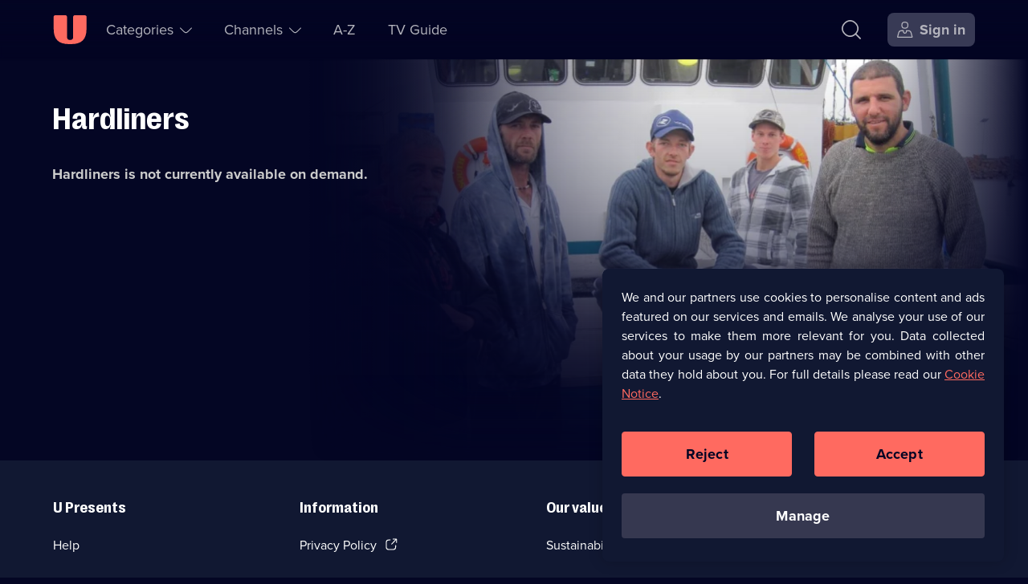

--- FILE ---
content_type: text/html; charset=utf-8
request_url: https://u.co.uk/shows/hardliners/watch-online
body_size: 27090
content:
<!DOCTYPE html><html lang="en-gb" dir="ltr"><head><meta charSet="utf-8"/><meta name="viewport" content="width=device-width, initial-scale=1"/><link rel="stylesheet" href="/_next/static/css/b2e75c328a085e54.css" nonce="YmRiMGIwOWUtYzZkNy00YjhmLWEzNTUtNjA5OGUwNGQyYjYz" data-precedence="next"/><link rel="stylesheet" href="/_next/static/css/52db786a35f78de2.css" nonce="YmRiMGIwOWUtYzZkNy00YjhmLWEzNTUtNjA5OGUwNGQyYjYz" data-precedence="next"/><link rel="stylesheet" href="/_next/static/css/eee6e1b34c710f4e.css" nonce="YmRiMGIwOWUtYzZkNy00YjhmLWEzNTUtNjA5OGUwNGQyYjYz" data-precedence="next"/><link rel="stylesheet" href="/_next/static/css/e77bcdf5d677afae.css" nonce="YmRiMGIwOWUtYzZkNy00YjhmLWEzNTUtNjA5OGUwNGQyYjYz" data-precedence="next"/><link rel="stylesheet" href="/_next/static/css/4830f4bbf76ef297.css" nonce="YmRiMGIwOWUtYzZkNy00YjhmLWEzNTUtNjA5OGUwNGQyYjYz" data-precedence="next"/><link rel="preload" as="script" fetchPriority="low" nonce="YmRiMGIwOWUtYzZkNy00YjhmLWEzNTUtNjA5OGUwNGQyYjYz" href="/_next/static/chunks/webpack-3040d20e3b665325.js"/><script src="/_next/static/chunks/52774a7f-78b117c2eb9962fa.js" async="" nonce="YmRiMGIwOWUtYzZkNy00YjhmLWEzNTUtNjA5OGUwNGQyYjYz"></script><script src="/_next/static/chunks/4bd1b696-1dfa395e49e48e84.js" async="" nonce="YmRiMGIwOWUtYzZkNy00YjhmLWEzNTUtNjA5OGUwNGQyYjYz"></script><script src="/_next/static/chunks/713-f14cb22b2476b733.js" async="" nonce="YmRiMGIwOWUtYzZkNy00YjhmLWEzNTUtNjA5OGUwNGQyYjYz"></script><script src="/_next/static/chunks/main-app-81eed2010661e407.js" async="" nonce="YmRiMGIwOWUtYzZkNy00YjhmLWEzNTUtNjA5OGUwNGQyYjYz"></script><script src="/_next/static/chunks/7202-1524e02a9c43cd4f.js" async="" nonce="YmRiMGIwOWUtYzZkNy00YjhmLWEzNTUtNjA5OGUwNGQyYjYz"></script><script src="/_next/static/chunks/1208-7928b95d74ab99f0.js" async="" nonce="YmRiMGIwOWUtYzZkNy00YjhmLWEzNTUtNjA5OGUwNGQyYjYz"></script><script src="/_next/static/chunks/4848-56e3c791f2c8cd6b.js" async="" nonce="YmRiMGIwOWUtYzZkNy00YjhmLWEzNTUtNjA5OGUwNGQyYjYz"></script><script src="/_next/static/chunks/2479-c77754e962aea5d1.js" async="" nonce="YmRiMGIwOWUtYzZkNy00YjhmLWEzNTUtNjA5OGUwNGQyYjYz"></script><script src="/_next/static/chunks/1311-55e87426a226c9ce.js" async="" nonce="YmRiMGIwOWUtYzZkNy00YjhmLWEzNTUtNjA5OGUwNGQyYjYz"></script><script src="/_next/static/chunks/8773-fd2dae9f6cc31477.js" async="" nonce="YmRiMGIwOWUtYzZkNy00YjhmLWEzNTUtNjA5OGUwNGQyYjYz"></script><script src="/_next/static/chunks/7773-de7c96f0657c39cd.js" async="" nonce="YmRiMGIwOWUtYzZkNy00YjhmLWEzNTUtNjA5OGUwNGQyYjYz"></script><script src="/_next/static/chunks/1482-7593dc3fc2c0b3ea.js" async="" nonce="YmRiMGIwOWUtYzZkNy00YjhmLWEzNTUtNjA5OGUwNGQyYjYz"></script><script src="/_next/static/chunks/5647-e8fe53a0cab26de6.js" async="" nonce="YmRiMGIwOWUtYzZkNy00YjhmLWEzNTUtNjA5OGUwNGQyYjYz"></script><script src="/_next/static/chunks/app/(no-navigation)/layout-092c34060a868903.js" async="" nonce="YmRiMGIwOWUtYzZkNy00YjhmLWEzNTUtNjA5OGUwNGQyYjYz"></script><script src="/_next/static/chunks/app/global-error-d5ce080ffdf7e8ba.js" async="" nonce="YmRiMGIwOWUtYzZkNy00YjhmLWEzNTUtNjA5OGUwNGQyYjYz"></script><script src="/_next/static/chunks/1828-51b6b35a0969c0b1.js" async="" nonce="YmRiMGIwOWUtYzZkNy00YjhmLWEzNTUtNjA5OGUwNGQyYjYz"></script><script src="/_next/static/chunks/5514-79c8232df0a68179.js" async="" nonce="YmRiMGIwOWUtYzZkNy00YjhmLWEzNTUtNjA5OGUwNGQyYjYz"></script><script src="/_next/static/chunks/8136-f1fa05dfd252864d.js" async="" nonce="YmRiMGIwOWUtYzZkNy00YjhmLWEzNTUtNjA5OGUwNGQyYjYz"></script><script src="/_next/static/chunks/app/layout-ee5dda5fcb7dc569.js" async="" nonce="YmRiMGIwOWUtYzZkNy00YjhmLWEzNTUtNjA5OGUwNGQyYjYz"></script><script src="https://cdn-ukwest.onetrust.com/scripttemplates/otSDKStub.js" type="text/javascript" data-domain-script="01906485-b38a-757e-815d-198613bb139a" async=""></script><script src="/_next/static/chunks/5517-b934ce0e089fee73.js" async="" nonce="YmRiMGIwOWUtYzZkNy00YjhmLWEzNTUtNjA5OGUwNGQyYjYz"></script><script src="/_next/static/chunks/5161-95f92abc17db8b10.js" async="" nonce="YmRiMGIwOWUtYzZkNy00YjhmLWEzNTUtNjA5OGUwNGQyYjYz"></script><script src="/_next/static/chunks/8320-6d10fac77801b6b3.js" async="" nonce="YmRiMGIwOWUtYzZkNy00YjhmLWEzNTUtNjA5OGUwNGQyYjYz"></script><script src="/_next/static/chunks/4595-4fc7c3061b92a508.js" async="" nonce="YmRiMGIwOWUtYzZkNy00YjhmLWEzNTUtNjA5OGUwNGQyYjYz"></script><script src="/_next/static/chunks/6737-b24605a04189800f.js" async="" nonce="YmRiMGIwOWUtYzZkNy00YjhmLWEzNTUtNjA5OGUwNGQyYjYz"></script><script src="/_next/static/chunks/8746-e6dd23d78aa740c8.js" async="" nonce="YmRiMGIwOWUtYzZkNy00YjhmLWEzNTUtNjA5OGUwNGQyYjYz"></script><script src="/_next/static/chunks/app/(navigation)/shows/%5Bbrand%5D/watch-online/page-4dadd384a0d20cd8.js" async="" nonce="YmRiMGIwOWUtYzZkNy00YjhmLWEzNTUtNjA5OGUwNGQyYjYz"></script><script src="/_next/static/chunks/4919-972a248751e563cb.js" async="" nonce="YmRiMGIwOWUtYzZkNy00YjhmLWEzNTUtNjA5OGUwNGQyYjYz"></script><script src="/_next/static/chunks/app/error-4deb577f75ad3eba.js" async="" nonce="YmRiMGIwOWUtYzZkNy00YjhmLWEzNTUtNjA5OGUwNGQyYjYz"></script><script src="/_next/static/chunks/1356-25f7a249ef6d2dd6.js" async="" nonce="YmRiMGIwOWUtYzZkNy00YjhmLWEzNTUtNjA5OGUwNGQyYjYz"></script><script src="/_next/static/chunks/app/not-found-244f0106d1c0642e.js" async="" nonce="YmRiMGIwOWUtYzZkNy00YjhmLWEzNTUtNjA5OGUwNGQyYjYz"></script><script src="/_next/static/chunks/app/(help)/(contact-cta)/layout-7af7272c6547b4c7.js" async="" nonce="YmRiMGIwOWUtYzZkNy00YjhmLWEzNTUtNjA5OGUwNGQyYjYz"></script><link rel="preload" href="https://tag.aticdn.net/611311/smarttag.js" as="script" nonce="YmRiMGIwOWUtYzZkNy00YjhmLWEzNTUtNjA5OGUwNGQyYjYz"/><link rel="preload" href="https://tags.tiqcdn.com/utag/uktv/main/prod/utag.js" as="script" nonce="YmRiMGIwOWUtYzZkNy00YjhmLWEzNTUtNjA5OGUwNGQyYjYz"/><link rel="preload" href="/scripts/springstreams.js" as="script" nonce="YmRiMGIwOWUtYzZkNy00YjhmLWEzNTUtNjA5OGUwNGQyYjYz"/><link rel="preload" href="https://cdn-ukwest.onetrust.com/consent/01906485-b38a-757e-815d-198613bb139a/OtAutoBlock.js" as="script" nonce="YmRiMGIwOWUtYzZkNy00YjhmLWEzNTUtNjA5OGUwNGQyYjYz"/><link rel="preconnect" href="https://c5.adalyser.com"/><link rel="dns-prefetch" href="https://c5.adalyser.com"/><link rel="preload" as="font" crossorigin="anonymous" fetchPriority="high" type="font/woff2" href="/fonts/PP Right Grotesk/PPRightGrotesk-Bold.woff2"/><link rel="preconnect" href="https://uktv-res.cloudinary.com"/><link rel="preconnect" crossorigin="anonymous" href="https://use.typekit.net"/><link rel="dns-prefetch" href="https://uktv-res.cloudinary.com"/><link rel="dns-prefetch" href="https://use.typekit.net"/><link rel="preload" as="font" crossorigin="anonymous" fetchPriority="high" type="font/woff2" href="https://use.typekit.net/af/2555e1/00000000000000007735e603/30/l?primer=7fa3915bdafdf03041871920a205bef951d72bf64dd4c4460fb992e3ecc3a862&amp;fvd=n7&amp;v=3"/><link rel="preload" as="font" crossorigin="anonymous" fetchPriority="high" type="font/woff2" href="https://use.typekit.net/af/efe4a5/00000000000000007735e609/30/l?primer=7fa3915bdafdf03041871920a205bef951d72bf64dd4c4460fb992e3ecc3a862&amp;fvd=n4&amp;v=3"/><meta property="fb:app_id" content="220731151407495"/><link href="/images/apple-touch-icon-192.png" rel="apple-touch-icon-precomposed" sizes="192x192"/><link href="/images/apple-touch-icon-180.png" rel="apple-touch-icon-precomposed" sizes="180x180"/><link href="/images/apple-touch-icon-152.png" rel="apple-touch-icon-precomposed" sizes="152x152"/><link href="/images/apple-touch-icon-144.png" rel="apple-touch-icon-precomposed" sizes="144x144"/><link href="/images/apple-touch-icon-128.png" rel="apple-touch-icon-precomposed" sizes="128x128"/><link href="/images/apple-touch-icon-120.png" rel="apple-touch-icon-precomposed" sizes="120x120"/><link href="/images/apple-touch-icon-114.png" rel="apple-touch-icon-precomposed" sizes="114x114"/><link href="/images/apple-touch-icon-76.png" rel="apple-touch-icon-precomposed" sizes="76x76"/><link href="/images/apple-touch-icon-72.png" rel="apple-touch-icon-precomposed" sizes="72x72"/><link href="/images/apple-touch-icon-60.png" rel="apple-touch-icon-precomposed" sizes="60x60"/><link href="/images/apple-touch-icon-57.png" rel="apple-touch-icon-precomposed" sizes="57x57"/><link href="/images/apple-touch-icon-57.png" rel="apple-touch-icon-precomposed"/><link rel="manifest" href="/manifest.webmanifest" crossorigin="use-credentials"/><link rel="prefetch" href="https://players.brightcove.net/1242911124001/0RyQs9qPh_default/index.min.js"/><meta name="theme-color" content="#111832"/><meta name="color-scheme" content="dark"/><script nonce="YmRiMGIwOWUtYzZkNy00YjhmLWEzNTUtNjA5OGUwNGQyYjYz" src="https://cdnjs.cloudflare.com/polyfill/v3/polyfill.min.js?version=4.8.0&amp;features=IntersectionObserver&amp;Intl.~locale.en"></script><script nonce="YmRiMGIwOWUtYzZkNy00YjhmLWEzNTUtNjA5OGUwNGQyYjYz" type="text/javascript" src="https://cdnjs.cloudflare.com/ajax/libs/dialog-polyfill/0.4.7/dialog-polyfill.js" defer=""></script><script id="barb-data" integrity="sha256-PGOSsZtvDKqZ+myXb5DE395jRSa3aOFSIEbmfmin1yc=">var BARB = {}</script><script id="simplestream-data" integrity="sha256-f1m9UGZ2ljCQQQ1wMdfXdMrRTWacFIRtepSeAClkohI=">var simplestream_data = {}</script><title>Stream Hardliners Series &amp; Episodes | Watch on U</title><meta name="description" content="U is the on demand home of U&amp;Dave, U&amp;Drama, U&amp;W &amp; U&amp;Yesterday. Stream thousands of hours of the best comedy, drama, entertainment &amp; documentaries for free."/><meta name="robots" content="index, follow"/><meta name="googlebot" content="index, follow"/><meta name="sentry-trace" content="3af067ace8a745dfabc5c12abf6a4854-9fece8adcccf0333"/><meta name="baggage" content="sentry-environment=prod,sentry-release=ed684cda,sentry-public_key=a1f24290c6f4cf95df26a0b5b883f2f5,sentry-trace_id=3af067ace8a745dfabc5c12abf6a4854,sentry-org_id=59029"/><link rel="canonical" href="https://u.co.uk/shows/hardliners/watch-online"/><meta name="apple-itunes-app" content="app-id=596009592, app-argument=https://u.co.uk/shows/hardliners/watch-online"/><meta name="format-detection" content="telephone=no, address=no, email=no"/><meta name="mobile-web-app-capable" content="yes"/><meta name="apple-mobile-web-app-title" content="U"/><meta name="apple-mobile-web-app-status-bar-style" content="black"/><meta property="og:title" content="Watch Hardliners Series &amp; Episodes on U"/><meta property="og:description" content="U is the on demand home of U&amp;Dave, U&amp;Drama, U&amp;W &amp; U&amp;Yesterday. Stream thousands of hours of the best comedy, drama, entertainment &amp; documentaries for free."/><meta property="og:url" content="https://u.co.uk/shows/hardliners/watch-online"/><meta property="og:site_name" content="U"/><meta property="og:locale" content="en_GB"/><meta property="og:image:alt" content="Hardliners"/><meta property="og:image:height" content="628"/><meta property="og:image:secure_url" content="https://uktv-res.cloudinary.com/image/upload/t_web_30_meta_og_1x_jpg/v1409585471/unz5pq2gewlszq04rgqk.jpg"/><meta property="og:image:type" content="image/jpeg"/><meta property="og:image" content="https://uktv-res.cloudinary.com/image/upload/t_web_30_meta_og_1x_jpg/v1409585471/unz5pq2gewlszq04rgqk.jpg"/><meta property="og:image:width" content="1200"/><meta property="og:type" content="video.tv_show"/><meta name="twitter:card" content="summary_large_image"/><meta name="twitter:site" content="@StreamOnU"/><meta name="twitter:creator" content="@StreamOnU"/><meta name="twitter:title" content="Watch Hardliners Series &amp; Episodes on U"/><meta name="twitter:description" content="U is the on demand home of U&amp;Dave, U&amp;Drama, U&amp;W &amp; U&amp;Yesterday. Stream thousands of hours of the best comedy, drama, entertainment &amp; documentaries for free."/><meta name="twitter:image" content="https://uktv-res.cloudinary.com/image/upload/t_web_30_meta_og_1x_jpg/v1409585471/unz5pq2gewlszq04rgqk.jpg"/><meta property="al:ios:app_name" content="U: TV Series Stream on Demand"/><meta property="al:ios:app_store_id" content="596009592"/><meta property="al:ios:url" content="https://u.co.uk"/><meta property="al:android:app_name" content="U: TV Series Stream on Demand"/><meta property="al:android:package" content="uk.co.uktv.dave"/><meta property="al:web:should_fallback" content="true"/><meta property="al:web:url" content="https://u.co.uk"/><link rel="icon" href="/favicon.ico" sizes="96x96"/><link rel="icon" href="/favicon-32.png" sizes="32x32" type="image/png"/><link rel="icon" href="/favicon-96.png" sizes="96x96" type="image/png"/><link rel="icon" href="/icon.svg" type="image/svg+xml"/><link rel="apple-touch-icon" href="/apple-touch-icon.png"/><script nonce="YmRiMGIwOWUtYzZkNy00YjhmLWEzNTUtNjA5OGUwNGQyYjYz">document.querySelectorAll('body link[rel="icon"], body link[rel="apple-touch-icon"]').forEach(el => document.head.appendChild(el))</script><meta name="sentry-trace" content="3f4cf8fca690731886a1d03e96b4ed6d-291189b6ace8827e-0"/><meta name="baggage" content="sentry-environment=prod,sentry-release=ed684cda,sentry-public_key=a1f24290c6f4cf95df26a0b5b883f2f5,sentry-trace_id=3f4cf8fca690731886a1d03e96b4ed6d,sentry-org_id=59029,sentry-sampled=false,sentry-sample_rand=0.3422888851292494,sentry-sample_rate=0.05"/><script src="/_next/static/chunks/polyfills-42372ed130431b0a.js" noModule="" nonce="YmRiMGIwOWUtYzZkNy00YjhmLWEzNTUtNjA5OGUwNGQyYjYz"></script></head><body id="body" tabindex="-1"><div class="nav_wrapper__pYfek"><header aria-label="U" class="Primary_header__Y3yOv Primary_seeThrough__uP_Zy" id="header" role="banner"><nav aria-label="Main Navigation" class="Primary_navigation__qsa1z"><div class="Primary_nav-left__xGqGN"><div class="Primary_logoWrapper__cSjmz"><a aria-label="U homepage" class="Button_button__gKxis icon-button IconTextButton_button___yLj9 IconTextButton_mainNavHome__yFwkA Primary_logo__8ROOP" href="/"><span class="iconbutton-icon IconTextButton_icon__CnXfr"><svg xmlns="http://www.w3.org/2000/svg" fill="currentColor" aria-hidden="true" class="u_svg__svg u_svg__svgU" viewBox="0 0 42 36" focusable="false"><path d="M2.727.02H15.52c1.06 0 1.919.863 1.919 1.926V26.99a3.845 3.845 0 0 0 3.837 3.853 3.845 3.845 0 0 0 3.838-3.853V1.946c0-1.063.86-1.926 1.919-1.926h12.792c1.06 0 1.92.863 1.92 1.926v14.77c0 13.299-5.942 19.264-19.19 19.264h-2.558C6.75 35.98.81 30.015.81 16.716V1.946C.809.883 1.668.02 2.727.02"></path></svg></span></a></div><section aria-label="Accessibility Links" class="AccessibilityNavigation_accessibility__rVJ3k"><ul class="AccessibilityNavigation_list__bHW8K" role="list"><li><a class="Button_button__gKxis icon-button IconTextButton_button___yLj9 IconTextButton_withText__v5bUO IconTextButton_mainNavSecondary__MF1zY AccessibilityNavigation_link__SqOcI" href="#main"><span class="IconTextButton_text__2DomW">Skip to content</span></a></li><li><a class="Button_button__gKxis icon-button IconTextButton_button___yLj9 IconTextButton_withText__v5bUO IconTextButton_mainNavSecondary__MF1zY AccessibilityNavigation_link__SqOcI" href="/accessibility"><span class="IconTextButton_text__2DomW">Accessibility Help</span></a></li></ul></section><ul class="Primary_secondaryNav__HU9kl" role="list"><li class="SubNavigation_subNavigation__BWjr3 SubNavigation_wrapperCategories__unlFq"><button aria-controls="Categories-1-sublist" aria-expanded="false" aria-haspopup="menu" class="Button_button__gKxis icon-button IconTextButton_button___yLj9 IconTextButton_withText__v5bUO IconTextButton_mainNavPrimary__kZu4l" type="button"><span class="iconbutton-text IconTextButton_text__2DomW">Categories<span aria-live="assertive" aria-atomic="true" aria-relevant="additions text" class="sr-only"></span></span><span class="iconbutton-icon IconTextButton_icon__CnXfr IconTextButton_iconRight__trmmF IconTextButton_dropDownMenuOpen__3Hro6"><svg xmlns="http://www.w3.org/2000/svg" fill="currentColor" aria-hidden="true" class="up_svg__svg up_svg__svgUp" viewBox="0 0 20 10" focusable="false"><path d="M19.685 7.787c.42.42.42.587 0 1.007l-.076.076c-.42.42-.588.42-1.008 0l-4.655-4.655C12.068 2.337 10.886 1.536 10 1.536c-.885 0-2.068.801-3.946 2.679L1.4 8.87c-.42.42-.588.42-1.008 0l-.076-.076c-.42-.42-.42-.588 0-1.007L4.97 3.13c4.175-4.175 5.885-4.175 10.052 0l4.663 4.656Z"></path></svg></span></button></li><li class="SubNavigation_subNavigation__BWjr3 SubNavigation_wrapperChannels__gfOqj"><button aria-controls="Channels-2-sublist" aria-expanded="false" aria-haspopup="menu" class="Button_button__gKxis icon-button IconTextButton_button___yLj9 IconTextButton_withText__v5bUO IconTextButton_mainNavPrimary__kZu4l" type="button"><span class="iconbutton-text IconTextButton_text__2DomW">Channels<span aria-live="assertive" aria-atomic="true" aria-relevant="additions text" class="sr-only"></span></span><span class="iconbutton-icon IconTextButton_icon__CnXfr IconTextButton_iconRight__trmmF IconTextButton_dropDownMenuOpen__3Hro6"><svg xmlns="http://www.w3.org/2000/svg" fill="currentColor" aria-hidden="true" class="up_svg__svg up_svg__svgUp" viewBox="0 0 20 10" focusable="false"><path d="M19.685 7.787c.42.42.42.587 0 1.007l-.076.076c-.42.42-.588.42-1.008 0l-4.655-4.655C12.068 2.337 10.886 1.536 10 1.536c-.885 0-2.068.801-3.946 2.679L1.4 8.87c-.42.42-.588.42-1.008 0l-.076-.076c-.42-.42-.42-.588 0-1.007L4.97 3.13c4.175-4.175 5.885-4.175 10.052 0l4.663 4.656Z"></path></svg></span></button></li><li class="SubNavigation_subNavigation__BWjr3"><a class="Button_button__gKxis icon-button IconTextButton_button___yLj9 IconTextButton_withText__v5bUO IconTextButton_mainNavPrimary__kZu4l" href="/a-z/a"><span class="IconTextButton_text__2DomW">A-Z</span></a></li><li class="SubNavigation_subNavigation__BWjr3"><a class="Button_button__gKxis icon-button IconTextButton_button___yLj9 IconTextButton_withText__v5bUO IconTextButton_mainNavPrimary__kZu4l" href="/tv-guide/dave"><span class="IconTextButton_text__2DomW">TV Guide</span></a></li></ul></div><div class="Primary_nav-right__CpRri"><div class="Primary_ctaGroup__3VBxr"><a aria-label="Search" class="Button_button__gKxis icon-button IconTextButton_button___yLj9 IconTextButton_primaryNavigation__uJb3l IconTextButton_mainNavAccount__KaCo_ Primary_search__lCYct" href="/search"><span class="iconbutton-icon IconTextButton_icon__CnXfr"><svg xmlns="http://www.w3.org/2000/svg" fill="currentColor" aria-hidden="true" class="search_svg__svg search_svg__svgSearch" viewBox="0 0 22 22" focusable="false"><path d="m21.895 20.73-4.778-4.778a.385.385 0 0 1-.024-.518c1.454-1.76 2.217-3.74 2.217-5.78 0-2.382-1.04-4.68-3.007-6.648C14.336 1.04 12.037 0 9.655 0 7.272 0 4.973 1.04 3.006 3.006 1.04 4.973 0 7.272 0 9.655s1.04 4.681 3.006 6.648c1.967 1.967 4.266 3.007 6.649 3.007 2.071 0 4.08-.787 5.862-2.285a.385.385 0 0 1 .52.022l4.77 4.77c.15.15.394.15.544 0l.544-.544a.385.385 0 0 0 0-.544Zm-17.8-5.515c-1.673-1.672-2.557-3.595-2.557-5.56s.884-3.888 2.556-5.56c1.673-1.673 3.596-2.557 5.56-2.557 1.966 0 3.89.884 5.561 2.556 1.672 1.673 2.556 3.596 2.556 5.56 0 1.966-.884 3.89-2.556 5.561-1.672 1.672-3.595 2.556-5.56 2.556s-3.888-.884-5.56-2.556"></path></svg></span></a><a aria-label="Sign in" class="Button_button__gKxis icon-button IconTextButton_button___yLj9 IconTextButton_withText__v5bUO IconTextButton_highlighted__ExNF_ IconTextButton_primaryNavigation__uJb3l IconTextButton_mainNavAccount__KaCo_ Primary_signIn___hzfm" href="/account?type=brand&amp;slug=hardliners"><span class="iconbutton-icon IconTextButton_icon__CnXfr IconTextButton_hideTextOnSmallestBreakpoint__eqZS1 IconTextButton_iconLeft__X1FOA"><svg xmlns="http://www.w3.org/2000/svg" fill="currentColor" aria-hidden="true" class="user-account_svg__svg user-account_svg__svgUserAccount" viewBox="0 0 20 20" focusable="false"><path fill-rule="evenodd" d="M12.138 1.939c-.463-.464-1.26-.689-2.436-.689s-1.973.225-2.436.689c-.464.463-.689 1.26-.689 2.436s.225 1.973.689 2.436c.463.464 1.26.689 2.436.689s1.973-.225 2.436-.689c.464-.463.689-1.26.689-2.436s-.225-1.973-.689-2.436M5.327 4.375C5.327 1.355 6.682 0 9.702 0s4.375 1.355 4.375 4.375S12.722 8.75 9.702 8.75 5.327 7.395 5.327 4.375m11.48 9.617a2.856 2.856 0 0 0-2.757-2.117h-1.536a.313.313 0 0 0-.312.313v.295A2.52 2.52 0 0 1 9.624 15c-1.375-.033-2.457-1.19-2.457-2.564v-.248a.313.313 0 0 0-.313-.313h-1.5c-1.29 0-2.424.87-2.756 2.117l-1.164 4.365a.312.312 0 0 0 .302.393h15.932a.313.313 0 0 0 .302-.393zm-5.23-3.367h2.472a4.1 4.1 0 0 1 3.964 3.046l1.346 5.046c.188.706-.256 1.283-.986 1.283H1.03c-.73 0-1.174-.578-.986-1.283L1.39 13.67a4.1 4.1 0 0 1 3.964-3.046h2.44c.345 0 .624.28.624.624v1.235a1.268 1.268 0 0 0 2.535 0v-1.235c0-.345.28-.624.624-.624Z" clip-rule="evenodd"></path></svg></span><span class="IconTextButton_text__2DomW">Sign in</span></a></div><div class="Primary_menuWrapper__gKVMS"><button aria-controls="burger-menu-wrapper" aria-expanded="false" aria-haspopup="menu" aria-label="Open menu" class="Button_button__gKxis icon-button IconTextButton_button___yLj9 IconTextButton_primaryNavigation__uJb3l IconTextButton_mainNavAccount__KaCo_" type="button"><span class="iconbutton-icon IconTextButton_icon__CnXfr IconTextButton_dropDownMenuOpen__3Hro6"><svg xmlns="http://www.w3.org/2000/svg" fill="currentColor" aria-hidden="true" class="menu_svg__svg menu_svg__svgMenu" viewBox="0 0 17 17" focusable="false"><path d="M15.718 0H.682A.68.68 0 0 0 0 .682v.408c0 .377.305.682.682.682h15.036a.68.68 0 0 0 .682-.682V.682A.68.68 0 0 0 15.718 0m0 7.614H.682A.68.68 0 0 0 0 8.296v.408c0 .377.305.682.682.682h15.036a.68.68 0 0 0 .682-.682v-.408a.68.68 0 0 0-.682-.682m0 7.614H.682A.68.68 0 0 0 0 15.91v.408c0 .377.305.682.682.682h15.036a.68.68 0 0 0 .682-.682v-.408a.68.68 0 0 0-.682-.682"></path></svg></span></button></div></div></nav></header><main class="body-container" id="main" role="main" tabindex="-1"><output aria-live="polite" aria-atomic="true" class=""></output><script type="application/ld+json">{"@context":"https://schema.org","@type":"TVSeries","description":null,"identifier":337,"image":{"@type":"ImageObject","url":"https://uktv-res.cloudinary.com/image/upload/t_web_30_meta_og_1x_jpg/v1409585471/unz5pq2gewlszq04rgqk.jpg"},"name":"Hardliners","url":"https://u.co.uk/shows/hardliners/watch-online"}</script><script type="application/ld+json">{"@context":"https://schema.org","@type":"BreadcrumbList","itemListElement":[{"@type":"ListItem","item":"https://u.co.uk/channel/null","name":"U&null","position":1},{"@type":"ListItem","item":"https://u.co.uk/shows/hardliners/watch-online","name":"Hardliners","position":2}]}</script><!--$--><article aria-labelledby="hero-title" class="HeroSection_genericHeroFocus__IWdVB"><div class="HeroSection_figureWrapper__prAsF"><figure class="HeroSection_figure__qQJzf" style="view-transition-name:brand-hero-hardliners"><picture><source media="(min-width: 80rem)" sizes="55.875rem" srcSet="https://uktv-res.cloudinary.com/image/upload/t_web_30_hero_xl_1x_webp/v1409585471/unz5pq2gewlszq04rgqk.jpg 1x, https://uktv-res.cloudinary.com/image/upload/t_web_30_hero_xl_2x_webp/v1409585471/unz5pq2gewlszq04rgqk.jpg 2x" type="image/webp"/><source media="(min-width: 80rem)" sizes="55.875rem" srcSet="https://uktv-res.cloudinary.com/image/upload/t_web_30_hero_xl_1x_jpg/v1409585471/unz5pq2gewlszq04rgqk.jpg 1x, https://uktv-res.cloudinary.com/image/upload/t_web_30_hero_xl_2x_jpg/v1409585471/unz5pq2gewlszq04rgqk.jpg 2x" type="image/jpeg"/><source media="(min-width: 64rem)" sizes="50.125rem" srcSet="https://uktv-res.cloudinary.com/image/upload/t_web_30_hero_l_1x_webp/v1409585471/unz5pq2gewlszq04rgqk.jpg 1x, https://uktv-res.cloudinary.com/image/upload/t_web_30_hero_l_2x_webp/v1409585471/unz5pq2gewlszq04rgqk.jpg 2x" type="image/webp"/><source media="(min-width: 64rem)" sizes="50.125rem" srcSet="https://uktv-res.cloudinary.com/image/upload/t_web_30_hero_l_1x_jpg/v1409585471/unz5pq2gewlszq04rgqk.jpg 1x, https://uktv-res.cloudinary.com/image/upload/t_web_30_hero_l_2x_jpg/v1409585471/unz5pq2gewlszq04rgqk.jpg 2x" type="image/jpeg"/><source media="(min-width: 48rem)" sizes="100vw" srcSet="https://uktv-res.cloudinary.com/image/upload/t_web_30_hero_m_1x_webp/v1409585471/unz5pq2gewlszq04rgqk.jpg 1x, https://uktv-res.cloudinary.com/image/upload/t_web_30_hero_m_2x_webp/v1409585471/unz5pq2gewlszq04rgqk.jpg 2x" type="image/webp"/><source media="(min-width: 48rem)" sizes="100vw" srcSet="https://uktv-res.cloudinary.com/image/upload/t_web_30_hero_m_1x_jpg/v1409585471/unz5pq2gewlszq04rgqk.jpg 1x, https://uktv-res.cloudinary.com/image/upload/t_web_30_hero_m_2x_jpg/v1409585471/unz5pq2gewlszq04rgqk.jpg 2x" type="image/jpeg"/><source media="(min-width: 0px)" sizes="100vw" srcSet="https://uktv-res.cloudinary.com/image/upload/t_web_30_hero_s_1x_webp/v1409585471/unz5pq2gewlszq04rgqk.jpg 1x, https://uktv-res.cloudinary.com/image/upload/t_web_30_hero_s_2x_webp/v1409585471/unz5pq2gewlszq04rgqk.jpg 2x" type="image/webp"/><source media="(min-width: 0px)" sizes="100vw" srcSet="https://uktv-res.cloudinary.com/image/upload/t_web_30_hero_s_1x_jpg/v1409585471/unz5pq2gewlszq04rgqk.jpg 1x, https://uktv-res.cloudinary.com/image/upload/t_web_30_hero_s_2x_jpg/v1409585471/unz5pq2gewlszq04rgqk.jpg 2x" type="image/jpeg"/><img alt="" class="PictureTag_img__QH9Ed" crossorigin="anonymous" decoding="async" fetchPriority="high" role="presentation"/></picture><div class="HeroSection_heroFocusGradientLeft__uTZ4h"></div><div class="HeroSection_heroFocusGradientBottom__ih5nd"></div></figure></div><div class="HeroSection_infoContainer__QeKcO"><h1 class="HeroSection_title__BGz7h hyphenate" id="hero-title">Hardliners</h1><ul aria-labelledby="hero-title" class="CardMetaData_meta__apFL3" role="list"></ul><p class="HeroSection_description__rP5Dg hyphenate"></p><p class="HeroSection_notAvailable__Ojxug hyphenate">Hardliners<!-- --> is not currently available on demand.</p></div><div class="HeroSection_buttonArea__JLggS HeroSection_noPartner__9y18y"></div></article><!--/$--><!--$?--><template id="B:0"></template><div class="Switcher_switcher__vVAtE Switcher_skeleton__1rl7J"><div class="Switcher_switcherButton__o679e Switcher_skeleton__1rl7J"></div><div class="Switcher_switcherButton__o679e Switcher_skeleton__1rl7J"></div></div><div class="Rail_section__Ypyvx Rail_slideSeries__37xYE Rail_skeleton__4BqEg"><div class="Rail_railWrapper__lOG_H"><div class="Rail_rail__QBHmj Rail_skeleton__4BqEg"><div class="Rail_slide__5SFVu Rail_skeleton__4BqEg Rail_slideSeries__37xYE"></div><div class="Rail_slide__5SFVu Rail_skeleton__4BqEg Rail_slideSeries__37xYE"></div><div class="Rail_slide__5SFVu Rail_skeleton__4BqEg Rail_slideSeries__37xYE"></div><div class="Rail_slide__5SFVu Rail_skeleton__4BqEg Rail_slideSeries__37xYE"></div><div class="Rail_slide__5SFVu Rail_skeleton__4BqEg Rail_slideSeries__37xYE"></div><div class="Rail_slide__5SFVu Rail_skeleton__4BqEg Rail_slideSeries__37xYE"></div><div class="Rail_slide__5SFVu Rail_skeleton__4BqEg Rail_slideSeries__37xYE"></div></div></div></div><div class="Grid_gridWrapper__ApG_a Grid_skeleton__0riUj"><div class="Grid_grid__4Fu_j Grid_skeleton__0riUj"><div class="Grid_skeletonCard__V4wcD"></div><div class="Grid_skeletonCard__V4wcD"></div><div class="Grid_skeletonCard__V4wcD"></div><div class="Grid_skeletonCard__V4wcD"></div><div class="Grid_skeletonCard__V4wcD"></div><div class="Grid_skeletonCard__V4wcD"></div><div class="Grid_skeletonCard__V4wcD"></div><div class="Grid_skeletonCard__V4wcD"></div><div class="Grid_skeletonCard__V4wcD"></div><div class="Grid_skeletonCard__V4wcD"></div><div class="Grid_skeletonCard__V4wcD"></div><div class="Grid_skeletonCard__V4wcD"></div></div></div><!--/$--><!--$--><!--/$--><!--$--><!--/$--></main><footer aria-labelledby="footer-useful-links" class="Footer_footer__RwvUP" role="contentinfo"><div class="Footer_container__h5eMW"><h2 class="sr-only" id="footer-useful-links">Useful Links</h2><div class="Footer_listContainer__Jagd6"><div><h3 id="footer-list-header-0" class="Footer_listHeader__50p2q">U Presents</h3><ul role="list" aria-labelledby="footer-list-header-0" class="Footer_footerLinksContainer__9GVgI"><li class="Footer_footerLinks__E6Xia"><a href="/help">Help</a></li><li class="Footer_footerLinks__E6Xia"><a href="/activate">Activate Your TV</a></li><li class="Footer_footerLinks__E6Xia"><a target="_blank" rel="noopener" href="https://corporate.uktv.co.uk/legal/terms-and-conditions">Terms &amp; Conditions<span class="sr-only">(Opens in a new browser tab)</span></a></li></ul></div><div><h3 id="footer-list-header-1" class="Footer_listHeader__50p2q">Information</h3><ul role="list" aria-labelledby="footer-list-header-1" class="Footer_footerLinksContainer__9GVgI"><li class="Footer_footerLinks__E6Xia"><a target="_blank" rel="noopener" href="https://corporate.uktv.co.uk/legal/privacy-policy">Privacy Policy<span class="sr-only">(Opens in a new browser tab)</span></a></li><li class="Footer_footerLinks__E6Xia"><a href="/cookie-policy">Cookie Policy</a></li><li class="Footer_footerLinks__E6Xia"><a rel="noopener" href="#">Manage Cookies</a></li></ul></div><div><h3 id="footer-list-header-2" class="Footer_listHeader__50p2q">Our values</h3><ul role="list" aria-labelledby="footer-list-header-2" class="Footer_footerLinksContainer__9GVgI"><li class="Footer_footerLinks__E6Xia"><a href="/sustainability">Sustainability</a></li><li class="Footer_footerLinks__E6Xia"><a href="/accessibility">Accessibilty</a></li><li class="Footer_footerLinks__E6Xia"><a target="_blank" rel="noopener" href="https://corporate.uktv.co.uk/legal/modern-slavery-statement">Modern slavery<span class="sr-only">(Opens in a new browser tab)</span></a></li></ul></div><div><h3 id="footer-list-header-3" class="Footer_listHeader__50p2q">Corporate</h3><ul role="list" aria-labelledby="footer-list-header-3" class="Footer_footerLinksContainer__9GVgI"><li class="Footer_footerLinks__E6Xia"><a target="_blank" rel="noopener" href="https://corporate.uktv.co.uk">UKTV Corporate<span class="sr-only">(Opens in a new browser tab)</span></a></li><li class="Footer_footerLinks__E6Xia"><a target="_blank" rel="noopener" href="https://uktv.pinpointhq.com/">UKTV Careers<span class="sr-only">(Opens in a new browser tab)</span></a></li><li class="Footer_footerLinks__E6Xia"><a href="/ways-to-watch/tv">Ways to Watch</a></li></ul></div></div><div class="Footer_copyrightContainer__BwMx2"><p><small>Copyright © <!-- -->2026<!-- --> UKTV Media Limited</small></p><h2 class="sr-only" id="footer-social-media-links">Social Media Links</h2><ul aria-labelledby="footer-social-media-links" class="Footer_copyrightIcons__ywrXu" role="list"><li><a target="_blank" rel="noopener" href="https://www.facebook.com/StreamOnU"><svg xmlns="http://www.w3.org/2000/svg" fill="currentColor" aria-hidden="true" class="facebook-circle-outline_svg__svg facebook-circle-outline_svg__svgFacebook" viewBox="0 0 24 24" focusable="false"><path d="M11.999.333C5.569.333.332 5.57.332 12s5.237 11.666 11.667 11.666S23.665 18.43 23.665 12 18.428.333 12 .333m0 2.333A9.316 9.316 0 0 1 21.332 12a9.31 9.31 0 0 1-7.911 9.215v-6.433h2.716l.426-2.76H13.42v-1.508c0-1.147.373-2.165 1.447-2.165h1.722V5.941c-.303-.041-.943-.13-2.153-.13-2.527 0-4.008 1.335-4.008 4.375v1.837H7.83v2.759h2.598v6.41A9.31 9.31 0 0 1 2.665 12 9.316 9.316 0 0 1 12 2.666"></path></svg><span class="sr-only">U on Facebook<!-- --> (Opens in a new browser tab)</span></a></li><li><a target="_blank" rel="noopener" href="https://www.instagram.com/streamonu"><svg xmlns="http://www.w3.org/2000/svg" fill="currentColor" aria-hidden="true" class="instagram_svg__svg instagram_svg__svgInstagram" viewBox="0 0 24 24" focusable="false"><path d="M12 0C8.74 0 8.333.015 7.053.072 5.775.132 4.905.333 4.14.63c-.789.306-1.459.717-2.126 1.384S.935 3.35.63 4.14C.333 4.905.131 5.775.072 7.053.012 8.333 0 8.74 0 12s.015 3.667.072 4.947c.06 1.277.261 2.148.558 2.913a5.9 5.9 0 0 0 1.384 2.126A5.9 5.9 0 0 0 4.14 23.37c.766.296 1.636.499 2.913.558C8.333 23.988 8.74 24 12 24s3.667-.015 4.947-.072c1.277-.06 2.148-.262 2.913-.558a5.9 5.9 0 0 0 2.126-1.384 5.9 5.9 0 0 0 1.384-2.126c.296-.765.499-1.636.558-2.913.06-1.28.072-1.687.072-4.947s-.015-3.667-.072-4.947c-.06-1.277-.262-2.149-.558-2.913a5.9 5.9 0 0 0-1.384-2.126A5.85 5.85 0 0 0 19.86.63c-.765-.297-1.636-.499-2.913-.558C15.667.012 15.26 0 12 0m0 2.16c3.203 0 3.585.016 4.85.071 1.17.055 1.805.249 2.227.415.562.217.96.477 1.382.896.419.42.679.819.896 1.381.164.422.36 1.057.413 2.227.057 1.266.07 1.646.07 4.85s-.015 3.585-.074 4.85c-.061 1.17-.256 1.805-.421 2.227a3.8 3.8 0 0 1-.899 1.382 3.74 3.74 0 0 1-1.38.896c-.42.164-1.065.36-2.235.413-1.274.057-1.649.07-4.859.07s-3.586-.015-4.859-.074c-1.171-.061-1.816-.256-2.236-.421a3.7 3.7 0 0 1-1.379-.899 3.64 3.64 0 0 1-.9-1.38c-.165-.42-.359-1.065-.42-2.235-.045-1.26-.061-1.649-.061-4.844s.016-3.586.061-4.861c.061-1.17.255-1.814.42-2.234.21-.57.479-.96.9-1.381.419-.419.81-.689 1.379-.898.42-.166 1.051-.361 2.221-.421 1.275-.045 1.65-.06 4.859-.06zm0 3.678a6.162 6.162 0 1 0 0 12.324 6.162 6.162 0 1 0 0-12.324M12 16c-2.21 0-4-1.79-4-4s1.79-4 4-4 4 1.79 4 4-1.79 4-4 4m7.846-10.405a1.441 1.441 0 0 1-2.88 0 1.44 1.44 0 0 1 2.88 0"></path></svg><span class="sr-only">U on Instagram<!-- --> (Opens in a new browser tab)</span></a></li><li><a target="_blank" rel="noopener" href="https://www.youtube.com/c/UKTV"><svg xmlns="http://www.w3.org/2000/svg" fill="currentColor" aria-hidden="true" class="youtube-outline_svg__svg youtube-outline_svg__svgYoutube" viewBox="0 -2 24 24" focusable="false"><path d="M11.999.667s-7.351 0-9.101.467A2.76 2.76 0 0 0 .799 3.233C.332 4.983.332 10 .332 10s0 5.018.467 6.768c.233 1.05 1.049 1.749 2.099 2.098 1.75.467 9.1.468 9.1.468s7.352 0 9.102-.468c1.05-.233 1.748-1.048 2.098-2.098.467-1.75.467-6.768.467-6.768s0-5.017-.467-6.767c-.233-1.05-1.048-1.749-2.098-2.099-1.75-.467-9.101-.467-9.101-.467m0 2.333c3.383 0 7.584.118 8.517.351.234 0 .349.232.465.465.233 1.05.351 4.201.351 6.184s-.117 5.135-.467 6.185c0 .233-.234.348-.467.464-.817.234-5.016.351-8.4.351-3.383 0-7.584-.117-8.517-.467-.233 0-.348-.234-.465-.467-.233-.933-.35-4.082-.35-6.066s.117-5.134.35-6.184c0-.233.232-.348.465-.465.933-.233 5.134-.35 8.518-.35M9.665 5.917v8.167l7-4.084z"></path></svg><span class="sr-only">U on Youtube<!-- --> (Opens in a new browser tab)</span></a></li><li><a target="_blank" rel="noopener" href="https://x.com/StreamOnU"><svg xmlns="http://www.w3.org/2000/svg" fill="currentColor" aria-hidden="true" class="x_svg__svg x_svg__svgX" viewBox="0 0 24 24" focusable="false"><path d="M18.901 1.153h3.68l-8.04 9.19L24 22.846h-7.406l-5.8-7.584-6.638 7.584H.474l8.6-9.83L0 1.154h7.594l5.243 6.932ZM17.61 20.644h2.039L6.486 3.24H4.298Z"></path></svg><span class="sr-only">U on X<!-- --> (Opens in a new browser tab)</span></a></li><li><a target="_blank" rel="noopener" href="https://www.tiktok.com/@streamonu"><svg xmlns="http://www.w3.org/2000/svg" fill="currentColor" aria-hidden="true" class="tiktok-outline_svg__svg tiktok-outline_svg__svgTiktok" viewBox="0 0 24 24" focusable="false"><path d="M14.39.334c-2.355 0-2.369.002-2.617.486l-.136.265V8.57c0 5.312-.02 7.578-.068 7.806-.148.696-.586 1.24-1.252 1.55-.292.135-.425.16-.888.159-.7 0-1.148-.188-1.604-.67-.466-.492-.573-.775-.573-1.505 0-.55.016-.637.178-.958.33-.65.977-1.104 1.73-1.214.4-.058.65-.235.796-.565.122-.276.124-.341.082-2.31-.048-2.202-.054-2.24-.402-2.488-.245-.175-.583-.207-1.282-.125-1.623.191-3.083.926-4.341 2.183-1.536 1.534-2.357 3.432-2.357 5.446 0 3.629 2.816 7.04 6.372 7.718.676.13 2.145.071 2.944-.116 1.688-.397 2.854-1.017 3.938-2.094 1.165-1.16 1.865-2.55 2.143-4.266.07-.43.088-1.232.089-3.797 0-1.788.022-3.252.049-3.252s.288.081.58.18c.969.327 2.583.607 3.502.607.502 0 .755-.117.95-.438.114-.187.12-.308.12-2.21 0-2.209-.012-2.305-.351-2.547-.102-.072-.343-.16-.536-.196-.534-.098-1.923-.57-2.284-.777-.782-.448-1.335-1.065-1.669-1.864-.18-.432-.361-1.204-.361-1.544 0-.295-.237-.705-.485-.837-.192-.103-.378-.112-2.268-.112Zm-.938 1.814h1.967l.106.469c.215.948.69 1.842 1.362 2.56.759.81 1.645 1.327 3.022 1.76l.62.195v.926c0 .728-.017.926-.08.926-.044 0-.391-.056-.771-.124-1.084-.195-2.27-.633-2.93-1.083-.24-.164-.715-.167-.98-.006-.428.261-.407.038-.443 4.812l-.032 4.295-.165.604c-.63 2.317-2.393 3.854-4.925 4.296-.559.097-1.457.109-1.889.024-2.296-.45-4.225-2.444-4.735-4.894-.542-2.6 1.065-5.429 3.703-6.517a5 5 0 0 1 .68-.23l.227-.042.013.703c.007.386.014.826.015.977l.003.276-.362.147c-1.047.425-1.902 1.34-2.282 2.439-.12.349-.139.517-.137 1.279.002.795.017.915.159 1.285.464 1.21 1.331 2.066 2.524 2.489.479.17.584.185 1.307.185s.829-.015 1.308-.185c1.042-.37 1.79-1.026 2.267-1.99.466-.942.448-.59.448-8.534z"></path></svg><span class="sr-only">U on TikTok<!-- --> (Opens in a new browser tab)</span></a></li></ul></div></div></footer></div><div id="portal-root"></div><script nonce="YmRiMGIwOWUtYzZkNy00YjhmLWEzNTUtNjA5OGUwNGQyYjYz">(self.__next_s=self.__next_s||[]).push(["https://tag.aticdn.net/611311/smarttag.js",{}])</script><script nonce="YmRiMGIwOWUtYzZkNy00YjhmLWEzNTUtNjA5OGUwNGQyYjYz">(self.__next_s=self.__next_s||[]).push(["https://tags.tiqcdn.com/utag/uktv/main/prod/utag.js",{}])</script><script src="/_next/static/chunks/webpack-3040d20e3b665325.js" nonce="YmRiMGIwOWUtYzZkNy00YjhmLWEzNTUtNjA5OGUwNGQyYjYz" async=""></script><script nonce="YmRiMGIwOWUtYzZkNy00YjhmLWEzNTUtNjA5OGUwNGQyYjYz">(self.__next_f=self.__next_f||[]).push([0])</script><script nonce="YmRiMGIwOWUtYzZkNy00YjhmLWEzNTUtNjA5OGUwNGQyYjYz">self.__next_f.push([1,"1:\"$Sreact.fragment\"\n4:I[65932,[\"7202\",\"static/chunks/7202-1524e02a9c43cd4f.js\",\"1208\",\"static/chunks/1208-7928b95d74ab99f0.js\",\"4848\",\"static/chunks/4848-56e3c791f2c8cd6b.js\",\"2479\",\"static/chunks/2479-c77754e962aea5d1.js\",\"1311\",\"static/chunks/1311-55e87426a226c9ce.js\",\"8773\",\"static/chunks/8773-fd2dae9f6cc31477.js\",\"7773\",\"static/chunks/7773-de7c96f0657c39cd.js\",\"1482\",\"static/chunks/1482-7593dc3fc2c0b3ea.js\",\"5647\",\"static/chunks/5647-e8fe53a0cab26de6.js\",\"5437\",\"static/chunks/app/(no-navigation)/layout-092c34060a868903.js\"],\"Main\"]\n5:I[37086,[\"7202\",\"static/chunks/7202-1524e02a9c43cd4f.js\",\"1208\",\"static/chunks/1208-7928b95d74ab99f0.js\",\"4848\",\"static/chunks/4848-56e3c791f2c8cd6b.js\",\"2479\",\"static/chunks/2479-c77754e962aea5d1.js\",\"1311\",\"static/chunks/1311-55e87426a226c9ce.js\",\"8773\",\"static/chunks/8773-fd2dae9f6cc31477.js\",\"7773\",\"static/chunks/7773-de7c96f0657c39cd.js\",\"1482\",\"static/chunks/1482-7593dc3fc2c0b3ea.js\",\"5647\",\"static/chunks/5647-e8fe53a0cab26de6.js\",\"5437\",\"static/chunks/app/(no-navigation)/layout-092c34060a868903.js\"],\"ToastNotificationManager\"]\n6:I[9766,[],\"\"]\n7:I[98924,[],\"\"]\n8:I[34800,[\"7202\",\"static/chunks/7202-1524e02a9c43cd4f.js\",\"1208\",\"static/chunks/1208-7928b95d74ab99f0.js\",\"4848\",\"static/chunks/4848-56e3c791f2c8cd6b.js\",\"2479\",\"static/chunks/2479-c77754e962aea5d1.js\",\"1311\",\"static/chunks/1311-55e87426a226c9ce.js\",\"8773\",\"static/chunks/8773-fd2dae9f6cc31477.js\",\"7773\",\"static/chunks/7773-de7c96f0657c39cd.js\",\"1482\",\"static/chunks/1482-7593dc3fc2c0b3ea.js\",\"5647\",\"static/chunks/5647-e8fe53a0cab26de6.js\",\"5437\",\"static/chunks/app/(no-navigation)/layout-092c34060a868903.js\"],\"Footer\"]\na:I[19390,[],\"MetadataBoundary\"]\nc:I[19390,[],\"OutletBoundary\"]\nf:I[15278,[],\"AsyncMetadataOutlet\"]\n11:I[19390,[],\"ViewportBoundary\"]\n13:I[87996,[\"4219\",\"static/chunks/app/global-error-d5ce080ffdf7e8ba.js\"],\"default\"]\n14:\"$Sreact.suspense\"\n15:I[15278,[],\"AsyncMetadata\"]\n17:I[74848,[\"7202\",\"static/chunks/7202-1524e02a9c43cd4f.js\",\"1208\",\"static/chunks/1208-7928b95d74ab99f0.js\",\"4848\",\"static/chunks/4848-"])</script><script nonce="YmRiMGIwOWUtYzZkNy00YjhmLWEzNTUtNjA5OGUwNGQyYjYz">self.__next_f.push([1,"56e3c791f2c8cd6b.js\",\"1828\",\"static/chunks/1828-51b6b35a0969c0b1.js\",\"5514\",\"static/chunks/5514-79c8232df0a68179.js\",\"8136\",\"static/chunks/8136-f1fa05dfd252864d.js\",\"7177\",\"static/chunks/app/layout-ee5dda5fcb7dc569.js\"],\"ViewTransitions\"]\n18:I[41402,[\"7202\",\"static/chunks/7202-1524e02a9c43cd4f.js\",\"1208\",\"static/chunks/1208-7928b95d74ab99f0.js\",\"4848\",\"static/chunks/4848-56e3c791f2c8cd6b.js\",\"1828\",\"static/chunks/1828-51b6b35a0969c0b1.js\",\"5514\",\"static/chunks/5514-79c8232df0a68179.js\",\"8136\",\"static/chunks/8136-f1fa05dfd252864d.js\",\"7177\",\"static/chunks/app/layout-ee5dda5fcb7dc569.js\"],\"\"]\n19:I[8212,[\"7202\",\"static/chunks/7202-1524e02a9c43cd4f.js\",\"1208\",\"static/chunks/1208-7928b95d74ab99f0.js\",\"4848\",\"static/chunks/4848-56e3c791f2c8cd6b.js\",\"1828\",\"static/chunks/1828-51b6b35a0969c0b1.js\",\"5514\",\"static/chunks/5514-79c8232df0a68179.js\",\"8136\",\"static/chunks/8136-f1fa05dfd252864d.js\",\"7177\",\"static/chunks/app/layout-ee5dda5fcb7dc569.js\"],\"PreloadResources\"]\n1a:I[9520,[\"7202\",\"static/chunks/7202-1524e02a9c43cd4f.js\",\"1208\",\"static/chunks/1208-7928b95d74ab99f0.js\",\"4848\",\"static/chunks/4848-56e3c791f2c8cd6b.js\",\"1828\",\"static/chunks/1828-51b6b35a0969c0b1.js\",\"5514\",\"static/chunks/5514-79c8232df0a68179.js\",\"8136\",\"static/chunks/8136-f1fa05dfd252864d.js\",\"7177\",\"static/chunks/app/layout-ee5dda5fcb7dc569.js\"],\"default\"]\n1b:I[21731,[\"7202\",\"static/chunks/7202-1524e02a9c43cd4f.js\",\"1208\",\"static/chunks/1208-7928b95d74ab99f0.js\",\"4848\",\"static/chunks/4848-56e3c791f2c8cd6b.js\",\"1828\",\"static/chunks/1828-51b6b35a0969c0b1.js\",\"5514\",\"static/chunks/5514-79c8232df0a68179.js\",\"8136\",\"static/chunks/8136-f1fa05dfd252864d.js\",\"7177\",\"static/chunks/app/layout-ee5dda5fcb7dc569.js\"],\"ClientCookiesProvider\"]\n1c:I[56557,[\"7202\",\"static/chunks/7202-1524e02a9c43cd4f.js\",\"1208\",\"static/chunks/1208-7928b95d74ab99f0.js\",\"4848\",\"static/chunks/4848-56e3c791f2c8cd6b.js\",\"1828\",\"static/chunks/1828-51b6b35a0969c0b1.js\",\"5514\",\"static/chunks/5514-79c8232df0a68179.js\",\"8136\",\"static/chunks/8136-f1fa05dfd252864d.js\",\"7177\",\"static/chunks/app/layou"])</script><script nonce="YmRiMGIwOWUtYzZkNy00YjhmLWEzNTUtNjA5OGUwNGQyYjYz">self.__next_f.push([1,"t-ee5dda5fcb7dc569.js\"],\"DeletedUserCheckClient\"]\n1d:I[59222,[\"7202\",\"static/chunks/7202-1524e02a9c43cd4f.js\",\"1208\",\"static/chunks/1208-7928b95d74ab99f0.js\",\"4848\",\"static/chunks/4848-56e3c791f2c8cd6b.js\",\"1828\",\"static/chunks/1828-51b6b35a0969c0b1.js\",\"5514\",\"static/chunks/5514-79c8232df0a68179.js\",\"8136\",\"static/chunks/8136-f1fa05dfd252864d.js\",\"7177\",\"static/chunks/app/layout-ee5dda5fcb7dc569.js\"],\"default\"]\n1e:I[26963,[\"7202\",\"static/chunks/7202-1524e02a9c43cd4f.js\",\"1208\",\"static/chunks/1208-7928b95d74ab99f0.js\",\"4848\",\"static/chunks/4848-56e3c791f2c8cd6b.js\",\"1828\",\"static/chunks/1828-51b6b35a0969c0b1.js\",\"5514\",\"static/chunks/5514-79c8232df0a68179.js\",\"8136\",\"static/chunks/8136-f1fa05dfd252864d.js\",\"7177\",\"static/chunks/app/layout-ee5dda5fcb7dc569.js\"],\"default\"]\n20:I[15246,[\"7202\",\"static/chunks/7202-1524e02a9c43cd4f.js\",\"1208\",\"static/chunks/1208-7928b95d74ab99f0.js\",\"4848\",\"static/chunks/4848-56e3c791f2c8cd6b.js\",\"1828\",\"static/chunks/1828-51b6b35a0969c0b1.js\",\"5514\",\"static/chunks/5514-79c8232df0a68179.js\",\"8136\",\"static/chunks/8136-f1fa05dfd252864d.js\",\"7177\",\"static/chunks/app/layout-ee5dda5fcb7dc569.js\"],\"IPProvider\"]\n22:I[96566,[\"7202\",\"static/chunks/7202-1524e02a9c43cd4f.js\",\"1208\",\"static/chunks/1208-7928b95d74ab99f0.js\",\"4848\",\"static/chunks/4848-56e3c791f2c8cd6b.js\",\"2479\",\"static/chunks/2479-c77754e962aea5d1.js\",\"1311\",\"static/chunks/1311-55e87426a226c9ce.js\",\"8773\",\"static/chunks/8773-fd2dae9f6cc31477.js\",\"7773\",\"static/chunks/7773-de7c96f0657c39cd.js\",\"1482\",\"static/chunks/1482-7593dc3fc2c0b3ea.js\",\"5647\",\"static/chunks/5647-e8fe53a0cab26de6.js\",\"5437\",\"static/chunks/app/(no-navigation)/layout-092c34060a868903.js\"],\"Navigation\"]\n:HL[\"/_next/static/css/b2e75c328a085e54.css\",\"style\",{\"nonce\":\"YmRiMGIwOWUtYzZkNy00YjhmLWEzNTUtNjA5OGUwNGQyYjYz\"}]\n:HL[\"/_next/static/css/52db786a35f78de2.css\",\"style\",{\"nonce\":\"YmRiMGIwOWUtYzZkNy00YjhmLWEzNTUtNjA5OGUwNGQyYjYz\"}]\n:HL[\"/_next/static/css/eee6e1b34c710f4e.css\",\"style\",{\"nonce\":\"YmRiMGIwOWUtYzZkNy00YjhmLWEzNTUtNjA5OGUwNGQyYjYz\"}]\n:HL[\"/_next/static/css/"])</script><script nonce="YmRiMGIwOWUtYzZkNy00YjhmLWEzNTUtNjA5OGUwNGQyYjYz">self.__next_f.push([1,"e77bcdf5d677afae.css\",\"style\",{\"nonce\":\"YmRiMGIwOWUtYzZkNy00YjhmLWEzNTUtNjA5OGUwNGQyYjYz\"}]\n:HL[\"/_next/static/css/4830f4bbf76ef297.css\",\"style\",{\"nonce\":\"YmRiMGIwOWUtYzZkNy00YjhmLWEzNTUtNjA5OGUwNGQyYjYz\"}]\n"])</script><script nonce="YmRiMGIwOWUtYzZkNy00YjhmLWEzNTUtNjA5OGUwNGQyYjYz">self.__next_f.push([1,"0:{\"P\":null,\"b\":\"ed684cda\",\"p\":\"\",\"c\":[\"\",\"shows\",\"hardliners\",\"watch-online\"],\"i\":false,\"f\":[[[\"\",{\"children\":[\"(navigation)\",{\"children\":[\"shows\",{\"children\":[[\"brand\",\"hardliners\",\"d\"],{\"children\":[\"watch-online\",{\"children\":[\"__PAGE__\",{}]}]}]}]}]},\"$undefined\",\"$undefined\",true],[\"\",[\"$\",\"$1\",\"c\",{\"children\":[[[\"$\",\"link\",\"0\",{\"rel\":\"stylesheet\",\"href\":\"/_next/static/css/b2e75c328a085e54.css\",\"precedence\":\"next\",\"crossOrigin\":\"$undefined\",\"nonce\":\"YmRiMGIwOWUtYzZkNy00YjhmLWEzNTUtNjA5OGUwNGQyYjYz\"}]],\"$L2\"]}],{\"children\":[\"(navigation)\",[\"$\",\"$1\",\"c\",{\"children\":[[[\"$\",\"link\",\"0\",{\"rel\":\"stylesheet\",\"href\":\"/_next/static/css/52db786a35f78de2.css\",\"precedence\":\"next\",\"crossOrigin\":\"$undefined\",\"nonce\":\"YmRiMGIwOWUtYzZkNy00YjhmLWEzNTUtNjA5OGUwNGQyYjYz\"}],[\"$\",\"link\",\"1\",{\"rel\":\"stylesheet\",\"href\":\"/_next/static/css/eee6e1b34c710f4e.css\",\"precedence\":\"next\",\"crossOrigin\":\"$undefined\",\"nonce\":\"YmRiMGIwOWUtYzZkNy00YjhmLWEzNTUtNjA5OGUwNGQyYjYz\"}],[\"$\",\"link\",\"2\",{\"rel\":\"stylesheet\",\"href\":\"/_next/static/css/e77bcdf5d677afae.css\",\"precedence\":\"next\",\"crossOrigin\":\"$undefined\",\"nonce\":\"YmRiMGIwOWUtYzZkNy00YjhmLWEzNTUtNjA5OGUwNGQyYjYz\"}],[\"$\",\"link\",\"3\",{\"rel\":\"stylesheet\",\"href\":\"/_next/static/css/4830f4bbf76ef297.css\",\"precedence\":\"next\",\"crossOrigin\":\"$undefined\",\"nonce\":\"YmRiMGIwOWUtYzZkNy00YjhmLWEzNTUtNjA5OGUwNGQyYjYz\"}]],[\"$\",\"div\",null,{\"className\":\"nav_wrapper__pYfek\",\"children\":[\"$L3\",[\"$\",\"$L4\",null,{\"className\":\"body-container\",\"children\":[[\"$\",\"$L5\",null,{}],[\"$\",\"$L6\",null,{\"parallelRouterKey\":\"children\",\"error\":\"$undefined\",\"errorStyles\":\"$undefined\",\"errorScripts\":\"$undefined\",\"template\":[\"$\",\"$L7\",null,{}],\"templateStyles\":\"$undefined\",\"templateScripts\":\"$undefined\",\"notFound\":\"$undefined\",\"forbidden\":\"$undefined\",\"unauthorized\":\"$undefined\"}]]}],[\"$\",\"$L8\",null,{}]]}]]}],{\"children\":[\"shows\",[\"$\",\"$1\",\"c\",{\"children\":[null,[\"$\",\"$L6\",null,{\"parallelRouterKey\":\"children\",\"error\":\"$undefined\",\"errorStyles\":\"$undefined\",\"errorScripts\":\"$undefined\",\"template\":[\"$\",\"$L7\",null,{}],\"templateStyles\":\"$undefined\",\"templateScripts\":\"$undefined\",\"notFound\":\"$undefined\",\"forbidden\":\"$undefined\",\"unauthorized\":\"$undefined\"}]]}],{\"children\":[[\"brand\",\"hardliners\",\"d\"],[\"$\",\"$1\",\"c\",{\"children\":[null,[\"$\",\"$L6\",null,{\"parallelRouterKey\":\"children\",\"error\":\"$undefined\",\"errorStyles\":\"$undefined\",\"errorScripts\":\"$undefined\",\"template\":[\"$\",\"$L7\",null,{}],\"templateStyles\":\"$undefined\",\"templateScripts\":\"$undefined\",\"notFound\":\"$undefined\",\"forbidden\":\"$undefined\",\"unauthorized\":\"$undefined\"}]]}],{\"children\":[\"watch-online\",[\"$\",\"$1\",\"c\",{\"children\":[null,[\"$\",\"$L6\",null,{\"parallelRouterKey\":\"children\",\"error\":\"$undefined\",\"errorStyles\":\"$undefined\",\"errorScripts\":\"$undefined\",\"template\":[\"$\",\"$L7\",null,{}],\"templateStyles\":\"$undefined\",\"templateScripts\":\"$undefined\",\"notFound\":\"$undefined\",\"forbidden\":\"$undefined\",\"unauthorized\":\"$undefined\"}]]}],{\"children\":[\"__PAGE__\",[\"$\",\"$1\",\"c\",{\"children\":[\"$L9\",[\"$\",\"$La\",null,{\"children\":\"$Lb\"}],null,[\"$\",\"$Lc\",null,{\"children\":[\"$Ld\",\"$Le\",[\"$\",\"$Lf\",null,{\"promise\":\"$@10\"}]]}]]}],{},null,false]},null,false]},null,false]},null,false]},null,false]},null,false],[\"$\",\"$1\",\"h\",{\"children\":[null,[\"$\",\"$1\",\"MsTWyGAyp2JeqBtZGevcx\",{\"children\":[[\"$\",\"$L11\",null,{\"children\":\"$L12\"}],null]}],null]}],false]],\"m\":\"$undefined\",\"G\":[\"$13\",[]],\"s\":false,\"S\":false}\n"])</script><script nonce="YmRiMGIwOWUtYzZkNy00YjhmLWEzNTUtNjA5OGUwNGQyYjYz">self.__next_f.push([1,"b:[\"$\",\"$14\",null,{\"fallback\":null,\"children\":[\"$\",\"$L15\",null,{\"promise\":\"$@16\"}]}]\ne:null\n"])</script><script nonce="YmRiMGIwOWUtYzZkNy00YjhmLWEzNTUtNjA5OGUwNGQyYjYz">self.__next_f.push([1,"2:[\"$\",\"$L17\",null,{\"children\":[\"$\",\"html\",null,{\"lang\":\"en-gb\",\"dir\":\"ltr\",\"children\":[[\"$\",\"head\",null,{\"children\":[[\"$\",\"script\",null,{\"nonce\":\"YmRiMGIwOWUtYzZkNy00YjhmLWEzNTUtNjA5OGUwNGQyYjYz\",\"src\":\"https://cdnjs.cloudflare.com/polyfill/v3/polyfill.min.js?version=4.8.0\u0026features=IntersectionObserver\u0026Intl.~locale.en\"}],[\"$\",\"$L18\",null,{\"src\":\"https://cdn-ukwest.onetrust.com/consent/01906485-b38a-757e-815d-198613bb139a/OtAutoBlock.js\"}],[\"$\",\"link\",null,{\"rel\":\"preconnect\",\"href\":\"https://c5.adalyser.com\"}],[\"$\",\"link\",null,{\"rel\":\"dns-prefetch\",\"href\":\"https://c5.adalyser.com\"}],[\"$\",\"script\",null,{\"src\":\"https://cdn-ukwest.onetrust.com/scripttemplates/otSDKStub.js\",\"type\":\"text/javascript\",\"data-domain-script\":\"01906485-b38a-757e-815d-198613bb139a\",\"async\":true}],[\"$\",\"link\",null,{\"rel\":\"preload\",\"as\":\"font\",\"crossOrigin\":\"anonymous\",\"fetchPriority\":\"high\",\"type\":\"font/woff2\",\"href\":\"/fonts/PP Right Grotesk/PPRightGrotesk-Bold.woff2\"}],[\"$\",\"script\",null,{\"nonce\":\"YmRiMGIwOWUtYzZkNy00YjhmLWEzNTUtNjA5OGUwNGQyYjYz\",\"type\":\"text/javascript\",\"src\":\"https://cdnjs.cloudflare.com/ajax/libs/dialog-polyfill/0.4.7/dialog-polyfill.js\",\"defer\":true}],[\"$\",\"link\",null,{\"rel\":\"preconnect\",\"href\":\"https://uktv-res.cloudinary.com\"}],[\"$\",\"link\",null,{\"rel\":\"preconnect\",\"crossOrigin\":\"anonymous\",\"href\":\"https://use.typekit.net\"}],[\"$\",\"link\",null,{\"rel\":\"dns-prefetch\",\"href\":\"https://uktv-res.cloudinary.com\"}],[\"$\",\"link\",null,{\"rel\":\"dns-prefetch\",\"href\":\"https://use.typekit.net\"}],[\"$\",\"link\",null,{\"rel\":\"preload\",\"as\":\"font\",\"crossOrigin\":\"anonymous\",\"fetchPriority\":\"high\",\"type\":\"font/woff2\",\"href\":\"https://use.typekit.net/af/2555e1/00000000000000007735e603/30/l?primer=7fa3915bdafdf03041871920a205bef951d72bf64dd4c4460fb992e3ecc3a862\u0026fvd=n7\u0026v=3\"}],[\"$\",\"link\",null,{\"rel\":\"preload\",\"as\":\"font\",\"crossOrigin\":\"anonymous\",\"fetchPriority\":\"high\",\"type\":\"font/woff2\",\"href\":\"https://use.typekit.net/af/efe4a5/00000000000000007735e609/30/l?primer=7fa3915bdafdf03041871920a205bef951d72bf64dd4c4460fb992e3ecc3a862\u0026fvd=n4\u0026v=3\"}],[\"$\",\"script\",null,{\"id\":\"barb-data\",\"integrity\":\"sha256-PGOSsZtvDKqZ+myXb5DE395jRSa3aOFSIEbmfmin1yc=\",\"children\":\"var BARB = {}\"}],[\"$\",\"script\",null,{\"id\":\"simplestream-data\",\"integrity\":\"sha256-f1m9UGZ2ljCQQQ1wMdfXdMrRTWacFIRtepSeAClkohI=\",\"children\":\"var simplestream_data = {}\"}],[\"$\",\"meta\",null,{\"property\":\"fb:app_id\",\"content\":\"220731151407495\"}],[[\"$\",\"link\",\"apple-touch-icon-192\",{\"href\":\"/images/apple-touch-icon-192.png\",\"rel\":\"apple-touch-icon-precomposed\",\"sizes\":\"192x192\"}],[\"$\",\"link\",\"apple-touch-icon-180\",{\"href\":\"/images/apple-touch-icon-180.png\",\"rel\":\"apple-touch-icon-precomposed\",\"sizes\":\"180x180\"}],[\"$\",\"link\",\"apple-touch-icon-152\",{\"href\":\"/images/apple-touch-icon-152.png\",\"rel\":\"apple-touch-icon-precomposed\",\"sizes\":\"152x152\"}],[\"$\",\"link\",\"apple-touch-icon-144\",{\"href\":\"/images/apple-touch-icon-144.png\",\"rel\":\"apple-touch-icon-precomposed\",\"sizes\":\"144x144\"}],[\"$\",\"link\",\"apple-touch-icon-128\",{\"href\":\"/images/apple-touch-icon-128.png\",\"rel\":\"apple-touch-icon-precomposed\",\"sizes\":\"128x128\"}],[\"$\",\"link\",\"apple-touch-icon-120\",{\"href\":\"/images/apple-touch-icon-120.png\",\"rel\":\"apple-touch-icon-precomposed\",\"sizes\":\"120x120\"}],[\"$\",\"link\",\"apple-touch-icon-114\",{\"href\":\"/images/apple-touch-icon-114.png\",\"rel\":\"apple-touch-icon-precomposed\",\"sizes\":\"114x114\"}],[\"$\",\"link\",\"apple-touch-icon-76\",{\"href\":\"/images/apple-touch-icon-76.png\",\"rel\":\"apple-touch-icon-precomposed\",\"sizes\":\"76x76\"}],[\"$\",\"link\",\"apple-touch-icon-72\",{\"href\":\"/images/apple-touch-icon-72.png\",\"rel\":\"apple-touch-icon-precomposed\",\"sizes\":\"72x72\"}],[\"$\",\"link\",\"apple-touch-icon-60\",{\"href\":\"/images/apple-touch-icon-60.png\",\"rel\":\"apple-touch-icon-precomposed\",\"sizes\":\"60x60\"}],[\"$\",\"link\",\"apple-touch-icon-57\",{\"href\":\"/images/apple-touch-icon-57.png\",\"rel\":\"apple-touch-icon-precomposed\",\"sizes\":\"57x57\"}],[\"$\",\"link\",\"apple-touch-icon\",{\"href\":\"/images/apple-touch-icon-57.png\",\"rel\":\"apple-touch-icon-precomposed\"}]],[\"$\",\"link\",null,{\"rel\":\"manifest\",\"href\":\"/manifest.webmanifest\",\"crossOrigin\":\"use-credentials\"}],[\"$\",\"$L18\",null,{\"dangerouslySetInnerHTML\":{\"__html\":\"{\\\"prerender\\\":[{\\\"eagerness\\\":\\\"immediate\\\",\\\"source\\\":\\\"document\\\",\\\"where\\\":{\\\"selector_matches\\\":\\\".prerender-immediate\\\"}},{\\\"eagerness\\\":\\\"eager\\\",\\\"source\\\":\\\"document\\\",\\\"where\\\":{\\\"selector_matches\\\":\\\".prerender-eager\\\"}},{\\\"eagerness\\\":\\\"moderate\\\",\\\"source\\\":\\\"document\\\",\\\"where\\\":{\\\"selector_matches\\\":\\\".prerender-moderate\\\"}},{\\\"eagerness\\\":\\\"conservative\\\",\\\"source\\\":\\\"document\\\",\\\"where\\\":{\\\"selector_matches\\\":\\\".prerender-conservative\\\"}}]}\"},\"id\":\"speculationrules\",\"nonce\":\"YmRiMGIwOWUtYzZkNy00YjhmLWEzNTUtNjA5OGUwNGQyYjYz\",\"type\":\"speculationrules\"}],[\"$\",\"$L19\",null,{}]]}],[\"$\",\"body\",null,{\"id\":\"body\",\"tabIndex\":-1,\"children\":[[\"$\",\"$L1a\",null,{}],[\"$\",\"$L1b\",null,{\"value\":[{\"name\":\"u-anon-id\",\"value\":\"db825396-717c-4f96-a8e2-4728963f489e\"}],\"children\":[[\"$\",\"$L1c\",null,{}],[\"$\",\"$L1d\",null,{\"nonce\":\"YmRiMGIwOWUtYzZkNy00YjhmLWEzNTUtNjA5OGUwNGQyYjYz\"}],[\"$\",\"$L1e\",null,{\"children\":\"$L1f\"}]]}],[\"$\",\"div\",null,{\"id\":\"portal-root\"}],[\"$\",\"$L18\",null,{\"src\":\"https://tag.aticdn.net/611311/smarttag.js\",\"strategy\":\"beforeInteractive\"}],[\"$\",\"$L18\",null,{\"src\":\"https://tags.tiqcdn.com/utag/uktv/main/prod/utag.js\",\"strategy\":\"beforeInteractive\"}],[\"$\",\"$L18\",null,{\"src\":\"/scripts/springstreams.js\"}]]}]]}]}]\n"])</script><script nonce="YmRiMGIwOWUtYzZkNy00YjhmLWEzNTUtNjA5OGUwNGQyYjYz">self.__next_f.push([1,"1f:[\"$\",\"$L20\",null,{\"ipAddress\":\"3.14.86.251\",\"isGoogleBot\":false,\"children\":\"$L21\"}]\n23:T6c1,M1.633.353h6.662c.552 0 1 .443 1 .99v12.864a1.99 1.99 0 0 0 1.998 1.98 1.99 1.99 0 0 0 1.999-1.98V1.343c0-.547.447-.99 1-.99h6.662c.552 0 1 .443 1 .99v7.586c0 6.832-3.095 9.896-9.995 9.896h-1.332c-6.899 0-9.993-3.064-9.993-9.896V1.343c0-.547.447-.99.999-.99M96.011 16.58c-2.347 0-3.758-1.318-3.864-3.97h11.104c.066-.443.106-.926.106-1.435 0-4.127-2.638-6.556-7.372-6.556-4.972 0-7.715 2.533-7.715 7.09v.17c0 4.623 2.73 7.078 7.662 7.078 4.246 0 6.831-1.62 7.425-4.622l-3.746-.38c-.356 1.75-1.609 2.626-3.6 2.626Zm.053-9.597c2.03 0 3.39 1.097 3.39 2.781v.013c0 .444-.199.64-.74.64H92.2c.29-2.22 1.662-3.434 3.864-3.434m-7.493-2.05H81.45v2.154c1.991 0 2.189.183 1.002 2.86l-1.2 2.69c-.303.666-.699 1.659-1.16 2.938h-.277a43 43 0 0 0-1.134-2.99l-1.807-3.983c-.593-1.332-.422-1.515 1.543-1.515V4.933h-7.253v2.154c1.081 0 1.226.105 1.727 1.241l4.63 10.316h4.707l4.615-10.316c.502-1.136.647-1.24 1.728-1.24zM70.444 15.51V9.255c0-3.069-2.229-4.636-6.514-4.636-4.392 0-7.451 1.672-7.451 4.01 0 1.122.751 1.749 2.4 1.749 1.305 0 2.083-.392 2.083-1.123 0-.536-.408-.588-.408-1.071 0-.823 1.24-1.436 3.059-1.436 2.044 0 2.993.757 2.993 2.376v1.019l-3.81.627c-3.825.64-6.462 1.737-6.462 4.61v.052c0 2.22 1.608 3.525 4.496 3.525 3.152 0 5.447-1.384 6.33-3.8l.277.066c-.54 2.637.027 3.734 2.585 3.734.58 0 1.16-.078 1.609-.196l.422-2.233c-1.358.118-1.609-.026-1.609-1.018m-3.838-2.69c0 2.22-1.925 3.774-4.233 3.774-1.345 0-2.136-.549-2.136-1.502v-.052c0-1.371 1.319-2.037 3.85-2.468l2.52-.431v.679ZM46.604.362h-9.547v2.155c1.648 0 1.78.091 1.78 1.24V15.25c0 1.15-.132 1.24-1.78 1.24v2.155h9.547c5.776 0 8.664-3.043 8.664-9.102V9.49q0-9.128-8.664-9.128m4.63 9.624c0 4.1-1.53 5.955-4.854 5.955h-3.653V3.052h3.653c3.323 0 4.853 1.868 4.853 5.981z24:T570,M56.387.175H49.73V24.41h6.657c4.962 0 7.282-2.596 7.282-8.154V8.38c0-5.59-2.32-8.205-7.282-8.205m2.302 17.347c0 2.146-.803 3.133-2.605 3.133h-1.428V3.932h1.428c1.802 0 2.605.986 2.605 3.168zm17.002-5.315v-.278c2.32-."])</script><script nonce="YmRiMGIwOWUtYzZkNy00YjhmLWEzNTUtNjA5OGUwNGQyYjYz">self.__next_f.push([1,"45 3.57-2.094 3.57-4.726V5.697c0-3.618-2.124-5.522-6.265-5.522h-7.3V24.41h4.927V13.85h1.124c1.392 0 1.63.545 2.017 3.22l1.035 7.34h4.735l-.987-7.842c-.357-2.995-.964-3.826-2.856-4.362Zm-1.32-3.93c0 1.367-.572 1.956-1.839 1.956h-1.91V3.932h1.91c1.267 0 1.839.57 1.839 1.973zM85.24.175 80.689 24.41h4.765l.5-3.462h4.64l.518 3.462h5.176L91.629.175zm1.32 17.38.893-5.193c.286-2.527.5-4.327.642-6.89h.375c.16 2.563.375 4.363.66 6.908l.875 5.176h-3.444Zm22.561-9.867c-.535 3.272-.91 5.852-1.303 9.781h-.321c-.375-3.93-.785-6.492-1.357-9.78L104.213.174h-6.532V24.41h4.694l-.018-10.387a96 96 0 0 0-.215-6.474l.393-.035 3.088 16.896h3.962l3.159-16.879.375.035a87 87 0 0 0-.25 6.457l-.053 10.387h4.837V.175h-6.658zM130.034.175h-6.39l-4.551 24.236h4.765l.5-3.462h4.641l.517 3.462h5.176zm-5.069 17.38.892-5.193c.286-2.527.5-4.327.643-6.89h.374c.161 2.563.375 4.363.661 6.908l.875 5.176h-3.445ZM1.532.175h9.012c.747 0 1.352.587 1.352 1.311v17.046c0 1.448 1.21 2.622 2.704 2.622 1.493 0 2.704-1.174 2.704-2.622V1.486c0-.724.605-1.311 1.351-1.311h9.012c.747 0 1.352.587 1.352 1.311v10.052c0 9.052-4.186 13.112-13.518 13.112H13.7C4.366 24.65.18 20.59.18 11.538V1.486C.18.762.786.175 1.532.17525:T6ab,M52.111 5.919a43 43 0 0 0-.951 4.017h-.34c-.305-1.508-.594-2.797-.985-4.034L48.052.698h-5.706l5.79 15.002v8.73h5.435V15.7L59.364.698h-5.537zm14.27 8.271h6.862v-3.88H66.38V5.138h7.49V.698H60.93V24.43h13.264v-4.442H66.38v-5.797Zm20.432-3.356-2.43-1.305c-2.563-1.356-3.192-2.356-3.192-3.475 0-1.05.815-1.763 2.225-1.763 1.987 0 2.972 1.153 3.006 4.035l4.738-.56c.085-5.068-2.564-7.51-7.676-7.51-4.79 0-7.422 2.255-7.439 6.493-.034 3.814 2.36 5.51 4.79 6.882l2.36 1.357c2.395 1.355 3.244 2.44 3.244 3.814 0 1.203-.883 2.017-2.36 2.017-2.344 0-3.177-1.22-3.278-4.492l-5.044.644c-.052 5.373 2.836 7.9 8.067 7.9 5.044 0 7.965-2.577 7.965-7.019 0-4.102-2.565-5.712-4.976-7.018m5.864-5.695h4.942v19.29h5.435V5.14h4.925V.698H92.677zm22.883 9.051h6.861v-3.88h-6.861V5.138h7.489V.698h-12.941V24.43h13.264v-4.442h-7.812zm25.074 5.663-.459-2.78c-.459-2.78-1.121-3.645-3.193-4.25"])</script><script nonce="YmRiMGIwOWUtYzZkNy00YjhmLWEzNTUtNjA5OGUwNGQyYjYz">self.__next_f.push([1,"5v-.305c2.667-.44 4.127-2.204 4.127-5.052V6.7c0-3.9-2.411-6.001-7.065-6.001h-8.525V24.43h5.451v-9.815h1.546c1.613 0 2.106.695 2.394 3.085l.306 2.39c.306 2.39.51 3.526.985 4.34h5.893l.068-.458c-.662-.543-1.053-1.356-1.528-4.12Zm-4.925-11.51c0 1.508-.697 2.204-2.174 2.204h-2.565v-5.56h2.565c1.477 0 2.174.678 2.174 2.186zM151.316.698h-7.591V24.43h7.591c5.774 0 8.526-3.204 8.526-9.9v-3.899c0-6.73-2.752-9.933-8.526-9.933m3.006 15.409c0 2.763-1.036 4.034-3.295 4.034h-1.851V4.986h1.851c2.259 0 3.295 1.272 3.295 4.035zM165.665.698l-5.57 23.732h5.247l.646-3.374h5.961l.645 3.374h5.758L172.679.698zm1.138 16.46 1.189-5.56c.357-2.103.628-3.831.798-5.849h.357c.204 2.018.492 3.747.832 5.849l1.172 5.56zM187.158.698l-1.715 5.22a43 43 0 0 0-.951 4.018h-.34c-.305-1.508-.594-2.797-.985-4.034L181.384.698h-5.706l5.791 15.002v8.73h5.435V15.7L192.695.698z"])</script><script nonce="YmRiMGIwOWUtYzZkNy00YjhmLWEzNTUtNjA5OGUwNGQyYjYz">self.__next_f.push([1,"3:[\"$\",\"$L22\",null,{\"isLoggedIn\":false,\"navigationItems\":[{\"id\":\"1\",\"name\":\"Categories\",\"subItems\":[{\"href\":\"/genre/comedy\",\"id\":0,\"categoryId\":1,\"name\":\"Comedy\"},{\"href\":\"/genre/documentaries\",\"id\":1,\"categoryId\":4,\"name\":\"Documentaries\"},{\"href\":\"/genre/drama\",\"id\":2,\"categoryId\":2,\"name\":\"Drama\"},{\"href\":\"/genre/entertainment\",\"id\":3,\"categoryId\":3,\"name\":\"Entertainment\"},{\"href\":\"/genre/lifestyle\",\"id\":4,\"categoryId\":6,\"name\":\"Lifestyle\"},{\"href\":\"/genre/real-life\",\"id\":5,\"categoryId\":7,\"name\":\"Real Life\"}]},{\"id\":\"2\",\"name\":\"Channels\",\"subItems\":[{\"ariaLabel\":\"Dave channel\",\"children\":[\"$\",\"svg\",null,{\"xmlns\":\"http://www.w3.org/2000/svg\",\"fill\":\"none\",\"aria-hidden\":\"true\",\"className\":\"dave_svg__svg dave_svg__daveLogo\",\"viewBox\":\"0 0 104 20\",\"focusable\":\"false\",\"children\":[[\"$\",\"g\",null,{\"fill\":\"currentColor\",\"clipPath\":\"url(#dave_svg__a)\",\"children\":[[\"$\",\"path\",null,{\"d\":\"$23\"}],[\"$\",\"path\",null,{\"d\":\"M33.672 16.023c.461-.537 1.508-2.268 1.822-3.482.113-.435-.187-.865-.64-.865h-1.845a.97.97 0 0 0-.93.675c-.055.172-.442 1.162-.713 1.524l-1.7-1.599c.667-.4 2.255-1.378 2.255-3.238 0-.891-.385-2.943-3.809-2.943-3.422-.001-3.954 1.903-3.954 2.943 0 1.662.886 2.491 1.12 2.756-.502.254-2.394 1.292-2.324 3.391.132 3.935 5.469 4.488 8.284 2.571l.401.41a1.6 1.6 0 0 0 1.137.475h2.196c.528 0 .786-.636.406-.997zm-5.61-7.763c.722 0 .873.502.853.778-.057.796-.674 1.24-.999 1.42-.2-.18-.778-.73-.752-1.31.015-.316.141-.889.897-.888Zm-1.541 7.223c-.495-1.093.418-1.774.575-1.87l2.118 2.13c-.314.311-2.192.849-2.693-.26\",\"opacity\":0.5}]]}],[\"$\",\"defs\",null,{\"children\":[\"$\",\"clipPath\",null,{\"id\":\"dave_svg__a\",\"children\":[\"$\",\"path\",null,{\"fill\":\"currentColor\",\"d\":\"M.5.221h103v19H.5z\"}]}]}]]}],\"className\":\"dave\",\"href\":\"/channel/dave\",\"id\":1,\"name\":\"dave\"},{\"ariaLabel\":\"Drama channel\",\"children\":[\"$\",\"svg\",null,{\"xmlns\":\"http://www.w3.org/2000/svg\",\"fill\":\"none\",\"aria-hidden\":\"true\",\"className\":\"drama_svg__svg drama_svg__dramaLogo\",\"viewBox\":\"0 0 135 25\",\"focusable\":\"false\",\"children\":[[\"$\",\"g\",null,{\"fill\":\"currentColor\",\"clipPath\":\"url(#drama_svg__a)\",\"children\":[[\"$\",\"path\",null,{\"d\":\"$24\"}],[\"$\",\"path\",null,{\"d\":\"M44.871 20.937c.624-.711 2.04-3.004 2.465-4.613.152-.577-.253-1.146-.866-1.146h-2.496c-.575 0-1.086.361-1.258.894-.074.228-.597 1.54-.964 2.019l-2.299-2.118c.901-.53 3.05-1.826 3.05-4.291 0-1.18-.521-3.898-5.152-3.9-4.63 0-5.349 2.522-5.349 3.9 0 2.202 1.198 3.302 1.514 3.653-.678.336-3.237 1.711-3.142 4.493.178 5.213 7.397 5.946 11.205 3.406l.543.542c.404.403.958.63 1.538.63h2.97c.713 0 1.063-.842.548-1.321zm-7.59-10.286c.978 0 1.183.666 1.156 1.03-.078 1.057-.913 1.644-1.352 1.883-.27-.239-1.052-.968-1.016-1.736.02-.418.19-1.178 1.213-1.177Zm-2.083 9.572c-.669-1.45.565-2.351.778-2.48l2.865 2.824c-.424.412-2.965 1.124-3.643-.345Z\",\"opacity\":0.5}]]}],[\"$\",\"defs\",null,{\"children\":[\"$\",\"clipPath\",null,{\"id\":\"drama_svg__a\",\"children\":[\"$\",\"path\",null,{\"fill\":\"#currentColor\",\"d\":\"M0 0h135v25H0z\"}]}]}]]}],\"className\":\"drama\",\"href\":\"/channel/drama\",\"id\":2,\"name\":\"drama\"},{\"ariaLabel\":\"W channel\",\"children\":[\"$\",\"svg\",null,{\"xmlns\":\"http://www.w3.org/2000/svg\",\"fill\":\"none\",\"aria-hidden\":\"true\",\"className\":\"w_svg__svg w_svg__wLogo\",\"viewBox\":\"0 0 90 25\",\"focusable\":\"false\",\"children\":[[\"$\",\"g\",null,{\"fill\":\"currentColor\",\"clipPath\":\"url(#w_svg__a)\",\"children\":[[\"$\",\"path\",null,{\"d\":\"M1.51.175h8.875c.735 0 1.331.587 1.331 1.311v17.046c0 1.448 1.192 2.622 2.663 2.622s2.663-1.174 2.663-2.622V1.486c0-.724.596-1.311 1.331-1.311h8.876c.735 0 1.331.587 1.331 1.311v10.052c0 9.052-4.122 13.112-13.313 13.112H13.49C4.301 24.65.178 20.59.178 11.538V1.486C.178.762.774.175 1.509.175Z\"}],[\"$\",\"path\",null,{\"d\":\"M44.192 20.937c.614-.711 2.01-3.004 2.428-4.613.15-.577-.25-1.146-.854-1.146H43.31c-.567 0-1.07.361-1.24.894-.072.228-.588 1.54-.949 2.019l-2.264-2.118c.887-.53 3.003-1.826 3.003-4.291 0-1.18-.513-3.898-5.074-3.9-4.559 0-5.267 2.522-5.267 3.9 0 2.202 1.18 3.302 1.49 3.653-.667.336-3.188 1.711-3.094 4.493.175 5.213 7.285 5.946 11.035 3.406l.535.542c.398.403.944.63 1.515.63h2.925c.703 0 1.047-.842.54-1.321zM36.717 10.65c.963 0 1.164.666 1.138 1.03-.077 1.057-.899 1.644-1.331 1.883-.266-.239-1.037-.968-1.001-1.736.019-.418.188-1.178 1.194-1.177m-2.052 9.572c-.659-1.45.556-2.351.767-2.48l2.821 2.824c-.418.412-2.92 1.124-3.588-.345Z\",\"opacity\":0.5}],[\"$\",\"path\",null,{\"d\":\"m78.98.185-1.67 10.279c-.35 2.18-.632 4.188-.843 6.299h-.404a41 41 0 0 0-1.16-6.299L72.146.185h-8.961l-2.478 10.279a77 77 0 0 0-1.265 6.299h-.369c-.123-2.111-.44-4.222-.826-6.299L56.35.185H45.385l5.692 24.226h13.724l1.3-5.814c.58-2.613.966-4.81 1.247-7.58h.369c.299 2.77.703 4.967 1.283 7.58l1.3 5.814h13.88L89.645.185z\"}]]}],[\"$\",\"defs\",null,{\"children\":[\"$\",\"clipPath\",null,{\"id\":\"w_svg__a\",\"children\":[\"$\",\"path\",null,{\"fill\":\"currentColor\",\"d\":\"M0 0h90v25H0z\"}]}]}]]}],\"className\":\"w\",\"href\":\"/channel/w\",\"id\":3,\"name\":\"w\"},{\"ariaLabel\":\"Yesterday channel\",\"children\":[\"$\",\"svg\",null,{\"xmlns\":\"http://www.w3.org/2000/svg\",\"fill\":\"none\",\"aria-hidden\":\"true\",\"className\":\"yesterday_svg__svg yesterday_svg__yesterdayLogo\",\"viewBox\":\"0 0 193 25\",\"focusable\":\"false\",\"children\":[[\"$\",\"g\",null,{\"fill\":\"currentColor\",\"clipPath\":\"url(#yesterday_svg__a)\",\"children\":[[\"$\",\"path\",null,{\"d\":\"M1.458.685h8.577c.71 0 1.287.575 1.287 1.284v16.695a2.57 2.57 0 0 0 2.573 2.569 2.57 2.57 0 0 0 2.574-2.569V1.969c0-.71.576-1.284 1.286-1.284h8.578c.71 0 1.287.575 1.287 1.284v9.846c0 8.866-3.984 12.842-12.867 12.842h-1.715C4.155 24.657.17 20.681.17 11.815V1.969c0-.71.576-1.284 1.287-1.284Z\"}],[\"$\",\"path\",null,{\"d\":\"M42.709 21.02c.593-.696 1.941-2.942 2.346-4.518.145-.565-.241-1.123-.825-1.123h-2.375c-.548 0-1.034.354-1.198.876-.07.223-.568 1.51-.917 1.978l-2.188-2.075c.857-.519 2.903-1.788 2.903-4.203 0-1.156-.496-3.818-4.904-3.819s-5.091 2.47-5.091 3.82c0 2.156 1.14 3.233 1.44 3.577-.645.33-3.08 1.676-2.99 4.4.17 5.107 7.04 5.825 10.665 3.337l.517.531c.384.395.912.618 1.464.618h2.827a.752.752 0 0 0 .522-1.295l-2.197-2.104Zm-7.224-10.074c.93 0 1.125.652 1.1 1.01-.075 1.034-.87 1.609-1.287 1.843-.257-.234-1.002-.949-.968-1.701.019-.41.182-1.153 1.155-1.152M33.5 20.32c-.636-1.419.538-2.302.741-2.428l2.727 2.766c-.404.403-2.823 1.1-3.468-.338\",\"opacity\":0.5}],[\"$\",\"path\",null,{\"d\":\"$25\"}]]}],[\"$\",\"defs\",null,{\"children\":[\"$\",\"clipPath\",null,{\"id\":\"yesterday_svg__a\",\"children\":[\"$\",\"path\",null,{\"fill\":\"currentColor\",\"d\":\"M0 0h193v25H0z\"}]}]}]]}],\"className\":\"yesterday\",\"href\":\"/channel/yesterday\",\"id\":4,\"name\":\"yesterday\"}]},{\"id\":\"3\",\"href\":\"/a-z/a\",\"name\":\"A-Z\"},{\"id\":\"4\",\"href\":\"/tv-guide/dave\",\"name\":\"TV Guide\"},{\"displayOnLeft\":false,\"id\":\"5\",\"href\":\"/my-list\",\"name\":\"Watchlist\",\"shouldBeLogged\":true},{\"displayOnLeft\":false,\"id\":\"6\",\"href\":\"/account/personal-details\",\"name\":\"Account\",\"shouldBeLogged\":true}],\"sponsor\":\"$undefined\"}]\n"])</script><script nonce="YmRiMGIwOWUtYzZkNy00YjhmLWEzNTUtNjA5OGUwNGQyYjYz">self.__next_f.push([1,"12:[[\"$\",\"meta\",\"0\",{\"charSet\":\"utf-8\"}],[\"$\",\"meta\",\"1\",{\"name\":\"viewport\",\"content\":\"width=device-width, initial-scale=1\"}],[\"$\",\"meta\",\"2\",{\"name\":\"theme-color\",\"content\":\"#111832\"}],[\"$\",\"meta\",\"3\",{\"name\":\"color-scheme\",\"content\":\"dark\"}]]\nd:null\n"])</script><script nonce="YmRiMGIwOWUtYzZkNy00YjhmLWEzNTUtNjA5OGUwNGQyYjYz">self.__next_f.push([1,"26:I[17319,[\"7202\",\"static/chunks/7202-1524e02a9c43cd4f.js\",\"1208\",\"static/chunks/1208-7928b95d74ab99f0.js\",\"4848\",\"static/chunks/4848-56e3c791f2c8cd6b.js\",\"2479\",\"static/chunks/2479-c77754e962aea5d1.js\",\"5514\",\"static/chunks/5514-79c8232df0a68179.js\",\"1311\",\"static/chunks/1311-55e87426a226c9ce.js\",\"8773\",\"static/chunks/8773-fd2dae9f6cc31477.js\",\"7773\",\"static/chunks/7773-de7c96f0657c39cd.js\",\"5517\",\"static/chunks/5517-b934ce0e089fee73.js\",\"1482\",\"static/chunks/1482-7593dc3fc2c0b3ea.js\",\"5161\",\"static/chunks/5161-95f92abc17db8b10.js\",\"8320\",\"static/chunks/8320-6d10fac77801b6b3.js\",\"4595\",\"static/chunks/4595-4fc7c3061b92a508.js\",\"6737\",\"static/chunks/6737-b24605a04189800f.js\",\"8746\",\"static/chunks/8746-e6dd23d78aa740c8.js\",\"135\",\"static/chunks/app/(navigation)/shows/%5Bbrand%5D/watch-online/page-4dadd384a0d20cd8.js\"],\"Poplog\"]\n27:I[64005,[\"7202\",\"static/chunks/7202-1524e02a9c43cd4f.js\",\"1208\",\"static/chunks/1208-7928b95d74ab99f0.js\",\"4848\",\"static/chunks/4848-56e3c791f2c8cd6b.js\",\"2479\",\"static/chunks/2479-c77754e962aea5d1.js\",\"5514\",\"static/chunks/5514-79c8232df0a68179.js\",\"1311\",\"static/chunks/1311-55e87426a226c9ce.js\",\"8773\",\"static/chunks/8773-fd2dae9f6cc31477.js\",\"7773\",\"static/chunks/7773-de7c96f0657c39cd.js\",\"5517\",\"static/chunks/5517-b934ce0e089fee73.js\",\"1482\",\"static/chunks/1482-7593dc3fc2c0b3ea.js\",\"5161\",\"static/chunks/5161-95f92abc17db8b10.js\",\"8320\",\"static/chunks/8320-6d10fac77801b6b3.js\",\"4595\",\"static/chunks/4595-4fc7c3061b92a508.js\",\"6737\",\"static/chunks/6737-b24605a04189800f.js\",\"8746\",\"static/chunks/8746-e6dd23d78aa740c8.js\",\"135\",\"static/chunks/app/(navigation)/shows/%5Bbrand%5D/watch-online/page-4dadd384a0d20cd8.js\"],\"ResetDomFocus\"]\n28:I[42197,[\"7202\",\"static/chunks/7202-1524e02a9c43cd4f.js\",\"1208\",\"static/chunks/1208-7928b95d74ab99f0.js\",\"4848\",\"static/chunks/4848-56e3c791f2c8cd6b.js\",\"2479\",\"static/chunks/2479-c77754e962aea5d1.js\",\"5514\",\"static/chunks/5514-79c8232df0a68179.js\",\"1311\",\"static/chunks/1311-55e87426a226c9ce.js\",\"8773\",\"static/chunks/8773-fd2dae9f6cc31477.js\",\"7773\",\"static/ch"])</script><script nonce="YmRiMGIwOWUtYzZkNy00YjhmLWEzNTUtNjA5OGUwNGQyYjYz">self.__next_f.push([1,"unks/7773-de7c96f0657c39cd.js\",\"5517\",\"static/chunks/5517-b934ce0e089fee73.js\",\"1482\",\"static/chunks/1482-7593dc3fc2c0b3ea.js\",\"5161\",\"static/chunks/5161-95f92abc17db8b10.js\",\"8320\",\"static/chunks/8320-6d10fac77801b6b3.js\",\"4595\",\"static/chunks/4595-4fc7c3061b92a508.js\",\"6737\",\"static/chunks/6737-b24605a04189800f.js\",\"8746\",\"static/chunks/8746-e6dd23d78aa740c8.js\",\"135\",\"static/chunks/app/(navigation)/shows/%5Bbrand%5D/watch-online/page-4dadd384a0d20cd8.js\"],\"AtiTealium\"]\n29:I[22315,[\"7202\",\"static/chunks/7202-1524e02a9c43cd4f.js\",\"1208\",\"static/chunks/1208-7928b95d74ab99f0.js\",\"4848\",\"static/chunks/4848-56e3c791f2c8cd6b.js\",\"2479\",\"static/chunks/2479-c77754e962aea5d1.js\",\"5514\",\"static/chunks/5514-79c8232df0a68179.js\",\"1311\",\"static/chunks/1311-55e87426a226c9ce.js\",\"8773\",\"static/chunks/8773-fd2dae9f6cc31477.js\",\"7773\",\"static/chunks/7773-de7c96f0657c39cd.js\",\"5517\",\"static/chunks/5517-b934ce0e089fee73.js\",\"1482\",\"static/chunks/1482-7593dc3fc2c0b3ea.js\",\"5161\",\"static/chunks/5161-95f92abc17db8b10.js\",\"8320\",\"static/chunks/8320-6d10fac77801b6b3.js\",\"4595\",\"static/chunks/4595-4fc7c3061b92a508.js\",\"6737\",\"static/chunks/6737-b24605a04189800f.js\",\"8746\",\"static/chunks/8746-e6dd23d78aa740c8.js\",\"135\",\"static/chunks/app/(navigation)/shows/%5Bbrand%5D/watch-online/page-4dadd384a0d20cd8.js\"],\"default\"]\n"])</script><script nonce="YmRiMGIwOWUtYzZkNy00YjhmLWEzNTUtNjA5OGUwNGQyYjYz">self.__next_f.push([1,"9:[[\"$\",\"script\",null,{\"dangerouslySetInnerHTML\":{\"__html\":\"{\\\"@context\\\":\\\"https://schema.org\\\",\\\"@type\\\":\\\"TVSeries\\\",\\\"description\\\":null,\\\"identifier\\\":337,\\\"image\\\":{\\\"@type\\\":\\\"ImageObject\\\",\\\"url\\\":\\\"https://uktv-res.cloudinary.com/image/upload/t_web_30_meta_og_1x_jpg/v1409585471/unz5pq2gewlszq04rgqk.jpg\\\"},\\\"name\\\":\\\"Hardliners\\\",\\\"url\\\":\\\"https://u.co.uk/shows/hardliners/watch-online\\\"}\"},\"type\":\"application/ld+json\"}],[\"$\",\"script\",null,{\"dangerouslySetInnerHTML\":{\"__html\":\"{\\\"@context\\\":\\\"https://schema.org\\\",\\\"@type\\\":\\\"BreadcrumbList\\\",\\\"itemListElement\\\":[{\\\"@type\\\":\\\"ListItem\\\",\\\"item\\\":\\\"https://u.co.uk/channel/null\\\",\\\"name\\\":\\\"U\u0026null\\\",\\\"position\\\":1},{\\\"@type\\\":\\\"ListItem\\\",\\\"item\\\":\\\"https://u.co.uk/shows/hardliners/watch-online\\\",\\\"name\\\":\\\"Hardliners\\\",\\\"position\\\":2}]}\"},\"type\":\"application/ld+json\"}],[\"$\",\"$L26\",null,{\"id\":337,\"page\":\"brand\",\"sendRequest\":true}],[\"$\",\"$L27\",null,{}],\"$undefined\",[\"$\",\"$L28\",null,{\"data\":{\"name\":\"shows/hardliners/watch-online\",\"chapter1\":\"Shows\",\"video\":\"$undefined\",\"internalSearchCheck\":true}}],[\"$\",\"$L29\",null,{\"cloudinaryNamedTransform\":\"hero\",\"fullResolutionImageUrl\":\"https://uktv-res.cloudinary.com/image/upload/v1409585471/unz5pq2gewlszq04rgqk.jpg\",\"pageType\":\"brand\"}],false,[\"$\",\"$14\",null,{\"fallback\":[\"$\",\"div\",null,{\"className\":\"HeroSection_genericHeroFocus__IWdVB HeroSection_skeleton__zix10\",\"children\":[[\"$\",\"div\",null,{\"className\":\"HeroSection_figureWrapper__prAsF\",\"children\":[\"$\",\"div\",null,{\"className\":\"HeroSection_figure__qQJzf HeroSection_skeleton__zix10\",\"children\":[[\"$\",\"div\",null,{\"className\":\"HeroSection_heroFocusGradientLeft__uTZ4h\"}],[\"$\",\"div\",null,{\"className\":\"HeroSection_heroFocusGradientBottom__ih5nd\"}]]}]}],[\"$\",\"div\",null,{\"className\":\"HeroSection_infoContainer__QeKcO\",\"children\":[[\"$\",\"div\",null,{\"className\":\"HeroSection_skeletonTag__JD9nW\"}],[\"$\",\"div\",null,{\"className\":\"HeroSection_title__BGz7h HeroSection_skeleton__zix10\"}],[\"$\",\"div\",null,{\"className\":\"HeroSection_meta__CJzcL HeroSection_skeleton__zix10\"}],[\"$\",\"div\",null,{\"className\":\"HeroSection_description__rP5Dg HeroSection_skeleton__zix10\",\"children\":[[\"$\",\"div\",null,{\"className\":\"HeroSection_skeletonText__ZB968\"}],[\"$\",\"div\",null,{\"className\":\"HeroSection_skeletonText__ZB968\"}],[\"$\",\"div\",null,{\"className\":\"HeroSection_skeletonText__ZB968\"}]]}]]}],[\"$\",\"div\",null,{\"className\":\"HeroSection_buttonArea__JLggS HeroSection_skeleton__zix10\",\"children\":[\"$\",\"div\",null,{\"className\":\"HeroSection_skeletonButton__mTIKa\"}]}]]}],\"children\":\"$L2a\"}],[\"$\",\"$14\",null,{\"fallback\":[[\"$\",\"div\",null,{\"className\":\"Switcher_switcher__vVAtE Switcher_skeleton__1rl7J\",\"children\":[[\"$\",\"div\",\"item-0\",{\"className\":\"Switcher_switcherButton__o679e Switcher_skeleton__1rl7J\"}],[\"$\",\"div\",\"item-1\",{\"className\":\"Switcher_switcherButton__o679e Switcher_skeleton__1rl7J\"}]]}],[[\"$\",\"div\",\"skeleton-rail-0\",{\"className\":\"Rail_section__Ypyvx Rail_slideSeries__37xYE Rail_skeleton__4BqEg\",\"children\":[false,[\"$\",\"div\",null,{\"className\":\"Rail_railWrapper__lOG_H\",\"children\":[\"$\",\"div\",null,{\"className\":\"Rail_rail__QBHmj Rail_skeleton__4BqEg\",\"children\":[[\"$\",\"div\",\"item-0\",{\"className\":\"Rail_slide__5SFVu Rail_skeleton__4BqEg Rail_slideSeries__37xYE\"}],[\"$\",\"div\",\"item-1\",{\"className\":\"Rail_slide__5SFVu Rail_skeleton__4BqEg Rail_slideSeries__37xYE\"}],[\"$\",\"div\",\"item-2\",{\"className\":\"Rail_slide__5SFVu Rail_skeleton__4BqEg Rail_slideSeries__37xYE\"}],[\"$\",\"div\",\"item-3\",{\"className\":\"Rail_slide__5SFVu Rail_skeleton__4BqEg Rail_slideSeries__37xYE\"}],[\"$\",\"div\",\"item-4\",{\"className\":\"Rail_slide__5SFVu Rail_skeleton__4BqEg Rail_slideSeries__37xYE\"}],[\"$\",\"div\",\"item-5\",{\"className\":\"Rail_slide__5SFVu Rail_skeleton__4BqEg Rail_slideSeries__37xYE\"}],[\"$\",\"div\",\"item-6\",{\"className\":\"Rail_slide__5SFVu Rail_skeleton__4BqEg Rail_slideSeries__37xYE\"}]]}]}]]}]],[\"$\",\"div\",null,{\"className\":\"Grid_gridWrapper__ApG_a Grid_skeleton__0riUj\",\"children\":[false,[\"$\",\"div\",null,{\"className\":\"Grid_grid__4Fu_j Grid_skeleton__0riUj\",\"children\":[[\"$\",\"div\",\"item-0\",{\"className\":\"Grid_skeletonCard__V4wcD\"}],[\"$\",\"div\",\"item-1\",{\"className\":\"Grid_skeletonCard__V4wcD\"}],[\"$\",\"div\",\"item-2\",{\"className\":\"Grid_skeletonCard__V4wcD\"}],[\"$\",\"div\",\"item-3\",{\"className\":\"Grid_skeletonCard__V4wcD\"}],[\"$\",\"div\",\"item-4\",{\"className\":\"Grid_skeletonCard__V4wcD\"}],[\"$\",\"div\",\"item-5\",{\"className\":\"Grid_skeletonCard__V4wcD\"}],[\"$\",\"div\",\"item-6\",{\"className\":\"Grid_skeletonCard__V4wcD\"}],[\"$\",\"div\",\"item-7\",{\"className\":\"Grid_skeletonCard__V4wcD\"}],[\"$\",\"div\",\"item-8\",{\"className\":\"Grid_skeletonCard__V4wcD\"}],[\"$\",\"div\",\"item-9\",{\"className\":\"Grid_skeletonCard__V4wcD\"}],[\"$\",\"div\",\"item-10\",{\"className\":\"Grid_skeletonCard__V4wcD\"}],[\"$\",\"div\",\"item-11\",{\"className\":\"Grid_skeletonCard__V4wcD\"}]]}]]}]],\"children\":\"$L2b\"}]]\n"])</script><script nonce="YmRiMGIwOWUtYzZkNy00YjhmLWEzNTUtNjA5OGUwNGQyYjYz">self.__next_f.push([1,"2c:I[96737,[\"7202\",\"static/chunks/7202-1524e02a9c43cd4f.js\",\"1208\",\"static/chunks/1208-7928b95d74ab99f0.js\",\"4848\",\"static/chunks/4848-56e3c791f2c8cd6b.js\",\"2479\",\"static/chunks/2479-c77754e962aea5d1.js\",\"5514\",\"static/chunks/5514-79c8232df0a68179.js\",\"1311\",\"static/chunks/1311-55e87426a226c9ce.js\",\"8773\",\"static/chunks/8773-fd2dae9f6cc31477.js\",\"7773\",\"static/chunks/7773-de7c96f0657c39cd.js\",\"5517\",\"static/chunks/5517-b934ce0e089fee73.js\",\"1482\",\"static/chunks/1482-7593dc3fc2c0b3ea.js\",\"5161\",\"static/chunks/5161-95f92abc17db8b10.js\",\"8320\",\"static/chunks/8320-6d10fac77801b6b3.js\",\"4595\",\"static/chunks/4595-4fc7c3061b92a508.js\",\"6737\",\"static/chunks/6737-b24605a04189800f.js\",\"8746\",\"static/chunks/8746-e6dd23d78aa740c8.js\",\"135\",\"static/chunks/app/(navigation)/shows/%5Bbrand%5D/watch-online/page-4dadd384a0d20cd8.js\"],\"HeroSection\"]\n2a:[\"$\",\"$L2c\",null,{\"brandId\":337,\"brandName\":\"Hardliners\",\"brandSlug\":\"hardliners\",\"categoryPrimary\":\"\",\"categorySecondary\":\"\",\"currentlyPlaying\":\"$undefined\",\"description\":null,\"headerTagData\":\"$undefined\",\"imageSrc\":\"https://uktv-res.cloudinary.com/image/upload/v1409585471/unz5pq2gewlszq04rgqk.jpg\",\"isFeature\":false,\"isLoggedIn\":false,\"metadata\":{\"category\":\"\",\"hasAudioDescription\":false,\"hasHighDefinition\":false,\"hasSubtitles\":false,\"isFeature\":false,\"totalEpisodes\":\"$undefined\",\"totalSeries\":0,\"type\":\"brand\"},\"partnerBadgeData\":\"$undefined\",\"title\":\"Hardliners\",\"userAccountId\":\"$undefined\",\"userSessionToken\":\"$undefined\",\"videoId\":\"$undefined\"}]\n"])</script><script nonce="YmRiMGIwOWUtYzZkNy00YjhmLWEzNTUtNjA5OGUwNGQyYjYz">self.__next_f.push([1,"16:{\"metadata\":[[\"$\",\"title\",\"0\",{\"children\":\"Stream Hardliners Series \u0026 Episodes | Watch on U\"}],[\"$\",\"meta\",\"1\",{\"name\":\"description\",\"content\":\"U is the on demand home of U\u0026Dave, U\u0026Drama, U\u0026W \u0026 U\u0026Yesterday. Stream thousands of hours of the best comedy, drama, entertainment \u0026 documentaries for free.\"}],[\"$\",\"meta\",\"2\",{\"name\":\"robots\",\"content\":\"index, follow\"}],[\"$\",\"meta\",\"3\",{\"name\":\"googlebot\",\"content\":\"index, follow\"}],[\"$\",\"meta\",\"4\",{\"name\":\"sentry-trace\",\"content\":\"3af067ace8a745dfabc5c12abf6a4854-9fece8adcccf0333\"}],[\"$\",\"meta\",\"5\",{\"name\":\"baggage\",\"content\":\"sentry-environment=prod,sentry-release=ed684cda,sentry-public_key=a1f24290c6f4cf95df26a0b5b883f2f5,sentry-trace_id=3af067ace8a745dfabc5c12abf6a4854,sentry-org_id=59029\"}],[\"$\",\"link\",\"6\",{\"rel\":\"canonical\",\"href\":\"https://u.co.uk/shows/hardliners/watch-online\"}],[\"$\",\"meta\",\"7\",{\"name\":\"apple-itunes-app\",\"content\":\"app-id=596009592, app-argument=https://u.co.uk/shows/hardliners/watch-online\"}],[\"$\",\"meta\",\"8\",{\"name\":\"format-detection\",\"content\":\"telephone=no, address=no, email=no\"}],[\"$\",\"meta\",\"9\",{\"name\":\"mobile-web-app-capable\",\"content\":\"yes\"}],[\"$\",\"meta\",\"10\",{\"name\":\"apple-mobile-web-app-title\",\"content\":\"U\"}],[\"$\",\"meta\",\"11\",{\"name\":\"apple-mobile-web-app-status-bar-style\",\"content\":\"black\"}],[\"$\",\"meta\",\"12\",{\"property\":\"og:title\",\"content\":\"Watch Hardliners Series \u0026 Episodes on U\"}],[\"$\",\"meta\",\"13\",{\"property\":\"og:description\",\"content\":\"U is the on demand home of U\u0026Dave, U\u0026Drama, U\u0026W \u0026 U\u0026Yesterday. Stream thousands of hours of the best comedy, drama, entertainment \u0026 documentaries for free.\"}],[\"$\",\"meta\",\"14\",{\"property\":\"og:url\",\"content\":\"https://u.co.uk/shows/hardliners/watch-online\"}],[\"$\",\"meta\",\"15\",{\"property\":\"og:site_name\",\"content\":\"U\"}],[\"$\",\"meta\",\"16\",{\"property\":\"og:locale\",\"content\":\"en_GB\"}],[\"$\",\"meta\",\"17\",{\"property\":\"og:image:alt\",\"content\":\"Hardliners\"}],[\"$\",\"meta\",\"18\",{\"property\":\"og:image:height\",\"content\":\"628\"}],[\"$\",\"meta\",\"19\",{\"property\":\"og:image:secure_url\",\"content\":\"https://uktv-res.cloudinary.com/image/upload/t_web_30_meta_og_1x_jpg/v1409585471/unz5pq2gewlszq04rgqk.jpg\"}],[\"$\",\"meta\",\"20\",{\"property\":\"og:image:type\",\"content\":\"image/jpeg\"}],[\"$\",\"meta\",\"21\",{\"property\":\"og:image\",\"content\":\"https://uktv-res.cloudinary.com/image/upload/t_web_30_meta_og_1x_jpg/v1409585471/unz5pq2gewlszq04rgqk.jpg\"}],[\"$\",\"meta\",\"22\",{\"property\":\"og:image:width\",\"content\":\"1200\"}],[\"$\",\"meta\",\"23\",{\"property\":\"og:type\",\"content\":\"video.tv_show\"}],[\"$\",\"meta\",\"24\",{\"name\":\"twitter:card\",\"content\":\"summary_large_image\"}],[\"$\",\"meta\",\"25\",{\"name\":\"twitter:site\",\"content\":\"@StreamOnU\"}],[\"$\",\"meta\",\"26\",{\"name\":\"twitter:creator\",\"content\":\"@StreamOnU\"}],[\"$\",\"meta\",\"27\",{\"name\":\"twitter:title\",\"content\":\"Watch Hardliners Series \u0026 Episodes on U\"}],[\"$\",\"meta\",\"28\",{\"name\":\"twitter:description\",\"content\":\"U is the on demand home of U\u0026Dave, U\u0026Drama, U\u0026W \u0026 U\u0026Yesterday. Stream thousands of hours of the best comedy, drama, entertainment \u0026 documentaries for free.\"}],[\"$\",\"meta\",\"29\",{\"name\":\"twitter:image\",\"content\":\"https://uktv-res.cloudinary.com/image/upload/t_web_30_meta_og_1x_jpg/v1409585471/unz5pq2gewlszq04rgqk.jpg\"}],[\"$\",\"meta\",\"30\",{\"property\":\"al:ios:app_name\",\"content\":\"U: TV Series Stream on Demand\"}],[\"$\",\"meta\",\"31\",{\"property\":\"al:ios:app_store_id\",\"content\":\"596009592\"}],[\"$\",\"meta\",\"32\",{\"property\":\"al:ios:url\",\"content\":\"https://u.co.uk\"}],[\"$\",\"meta\",\"33\",{\"property\":\"al:android:app_name\",\"content\":\"U: TV Series Stream on Demand\"}],[\"$\",\"meta\",\"34\",{\"property\":\"al:android:package\",\"content\":\"uk.co.uktv.dave\"}],[\"$\",\"meta\",\"35\",{\"property\":\"al:web:should_fallback\",\"content\":\"true\"}],[\"$\",\"meta\",\"36\",{\"property\":\"al:web:url\",\"content\":\"https://u.co.uk\"}],[\"$\",\"link\",\"37\",{\"rel\":\"icon\",\"href\":\"/favicon.ico\",\"sizes\":\"96x96\"}],[\"$\",\"link\",\"38\",{\"rel\":\"icon\",\"href\":\"/favicon-32.png\",\"sizes\":\"32x32\",\"type\":\"image/png\"}],[\"$\",\"link\",\"39\",{\"rel\":\"icon\",\"href\":\"/favicon-96.png\",\"sizes\":\"96x96\",\"type\":\"image/png\"}],[\"$\",\"link\",\"40\",{\"rel\":\"icon\",\"href\":\"/icon.svg\",\"type\":\"image/svg+xml\"}],[\"$\",\"link\",\"41\",{\"rel\":\"apple-touch-icon\",\"href\":\"/apple-touch-icon.png\"}]],\"error\":null,\"digest\":\"$undefined\"}\n"])</script><script nonce="YmRiMGIwOWUtYzZkNy00YjhmLWEzNTUtNjA5OGUwNGQyYjYz">self.__next_f.push([1,"10:{\"metadata\":\"$16:metadata\",\"error\":null,\"digest\":\"$undefined\"}\n"])</script><script nonce="YmRiMGIwOWUtYzZkNy00YjhmLWEzNTUtNjA5OGUwNGQyYjYz">self.__next_f.push([1,"2d:I[52367,[\"7202\",\"static/chunks/7202-1524e02a9c43cd4f.js\",\"1208\",\"static/chunks/1208-7928b95d74ab99f0.js\",\"4848\",\"static/chunks/4848-56e3c791f2c8cd6b.js\",\"1828\",\"static/chunks/1828-51b6b35a0969c0b1.js\",\"5514\",\"static/chunks/5514-79c8232df0a68179.js\",\"8136\",\"static/chunks/8136-f1fa05dfd252864d.js\",\"7177\",\"static/chunks/app/layout-ee5dda5fcb7dc569.js\"],\"LocalStorageManager\"]\n21:[[\"$\",\"$L2d\",null,{\"values\":{\"cohort\":\"a\"}}],\"$L2e\"]\n"])</script><script nonce="YmRiMGIwOWUtYzZkNy00YjhmLWEzNTUtNjA5OGUwNGQyYjYz">self.__next_f.push([1,"2f:I[23923,[\"7202\",\"static/chunks/7202-1524e02a9c43cd4f.js\",\"1208\",\"static/chunks/1208-7928b95d74ab99f0.js\",\"4848\",\"static/chunks/4848-56e3c791f2c8cd6b.js\",\"1828\",\"static/chunks/1828-51b6b35a0969c0b1.js\",\"5514\",\"static/chunks/5514-79c8232df0a68179.js\",\"8136\",\"static/chunks/8136-f1fa05dfd252864d.js\",\"7177\",\"static/chunks/app/layout-ee5dda5fcb7dc569.js\"],\"KillSwitchManager\"]\n2e:[[\"$\",\"$L2f\",null,{\"values\":{\"kill_switch_1\":false,\"kill_switch_2\":false,\"ad_block\":true,\"restrict-hd\":false,\"audio-description\":false}}],\"$L30\"]\n"])</script><script nonce="YmRiMGIwOWUtYzZkNy00YjhmLWEzNTUtNjA5OGUwNGQyYjYz">self.__next_f.push([1,"31:I[50960,[\"7202\",\"static/chunks/7202-1524e02a9c43cd4f.js\",\"1208\",\"static/chunks/1208-7928b95d74ab99f0.js\",\"4848\",\"static/chunks/4848-56e3c791f2c8cd6b.js\",\"4919\",\"static/chunks/4919-972a248751e563cb.js\",\"1311\",\"static/chunks/1311-55e87426a226c9ce.js\",\"8773\",\"static/chunks/8773-fd2dae9f6cc31477.js\",\"8039\",\"static/chunks/app/error-4deb577f75ad3eba.js\"],\"default\"]\n33:I[81356,[\"7202\",\"static/chunks/7202-1524e02a9c43cd4f.js\",\"1208\",\"static/chunks/1208-7928b95d74ab99f0.js\",\"4848\",\"static/chunks/4848-56e3c791f2c8cd6b.js\",\"2479\",\"static/chunks/2479-c77754e962aea5d1.js\",\"1356\",\"static/chunks/1356-25f7a249ef6d2dd6.js\",\"1311\",\"static/chunks/1311-55e87426a226c9ce.js\",\"8773\",\"static/chunks/8773-fd2dae9f6cc31477.js\",\"7773\",\"static/chunks/7773-de7c96f0657c39cd.js\",\"1482\",\"static/chunks/1482-7593dc3fc2c0b3ea.js\",\"5647\",\"static/chunks/5647-e8fe53a0cab26de6.js\",\"4345\",\"static/chunks/app/not-found-244f0106d1c0642e.js\"],\"Image\"]\n34:I[28773,[\"7202\",\"static/chunks/7202-1524e02a9c43cd4f.js\",\"1208\",\"static/chunks/1208-7928b95d74ab99f0.js\",\"4848\",\"static/chunks/4848-56e3c791f2c8cd6b.js\",\"1311\",\"static/chunks/1311-55e87426a226c9ce.js\",\"8773\",\"static/chunks/8773-fd2dae9f6cc31477.js\",\"1347\",\"static/chunks/app/(help)/(contact-cta)/layout-7af7272c6547b4c7.js\"],\"Button\"]\n"])</script><script nonce="YmRiMGIwOWUtYzZkNy00YjhmLWEzNTUtNjA5OGUwNGQyYjYz">self.__next_f.push([1,"30:[\"$undefined\",[\"$\",\"$L6\",null,{\"parallelRouterKey\":\"children\",\"error\":\"$31\",\"errorStyles\":[[\"$\",\"link\",\"0\",{\"rel\":\"stylesheet\",\"href\":\"/_next/static/css/eee6e1b34c710f4e.css\",\"precedence\":\"next\",\"crossOrigin\":\"$undefined\",\"nonce\":\"YmRiMGIwOWUtYzZkNy00YjhmLWEzNTUtNjA5OGUwNGQyYjYz\"}],[\"$\",\"link\",\"1\",{\"rel\":\"stylesheet\",\"href\":\"/_next/static/css/e77bcdf5d677afae.css\",\"precedence\":\"next\",\"crossOrigin\":\"$undefined\",\"nonce\":\"YmRiMGIwOWUtYzZkNy00YjhmLWEzNTUtNjA5OGUwNGQyYjYz\"}],[\"$\",\"link\",\"2\",{\"rel\":\"stylesheet\",\"href\":\"/_next/static/css/bc663a3ad0472c17.css\",\"precedence\":\"next\",\"crossOrigin\":\"$undefined\",\"nonce\":\"YmRiMGIwOWUtYzZkNy00YjhmLWEzNTUtNjA5OGUwNGQyYjYz\"}],[\"$\",\"link\",\"3\",{\"rel\":\"stylesheet\",\"href\":\"/_next/static/css/331c2ff8a4c29a66.css\",\"precedence\":\"next\",\"crossOrigin\":\"$undefined\",\"nonce\":\"YmRiMGIwOWUtYzZkNy00YjhmLWEzNTUtNjA5OGUwNGQyYjYz\"}]],\"errorScripts\":[],\"template\":[\"$\",\"$L7\",null,{}],\"templateStyles\":\"$undefined\",\"templateScripts\":\"$undefined\",\"notFound\":[[\"$L32\",[\"$\",\"div\",null,{\"className\":\"ErrorMessages_container__zmvDA\",\"children\":[[\"$\",\"div\",null,{\"className\":\"ErrorGraphic_container__lOAmZ ErrorGraphic_transparent__vCRf8\",\"children\":[\"$\",\"$L33\",null,{\"alt\":\"404 Error\",\"height\":\"225\",\"src\":{\"src\":\"/_next/static/media/error-404.7b6d986e.png\",\"height\":449,\"width\":801,\"blurDataURL\":\"[data-uri]\",\"blurWidth\":8,\"blurHeight\":4},\"width\":\"400\"}]}],[\"$\",\"div\",null,{\"className\":\"ErrorContentFrame_container__U1Hwd ErrorContentFrame_transparent__RWGN_\",\"role\":\"alert\",\"children\":[[[\"$\",\"h2\",null,{\"className\":\"ErrorContentFrame_title___qB9O hyphenate\",\"children\":\"Well this is embarrassing\"}],[\"$\",\"p\",null,{\"className\":\"ErrorContentFrame_subtitle__bOWVF hyphenate\",\"children\":\"We can't find the page you're looking for.\"}]],\"$undefined\",[\"$\",\"div\",null,{\"className\":\"ErrorContentFrame_backBtnContainer__238hX\",\"children\":[\"$\",\"$L34\",null,{\"ariaControls\":\"$undefined\",\"ariaDescription\":\"$undefined\",\"ariaExpanded\":\"$undefined\",\"ariaHaspopup\":\"$undefined\",\"ariaLabel\":\"$undefined\",\"atiLinkData\":\"$undefined\",\"cache\":\"$undefined\",\"className\":\"icon-button IconTextButton_button___yLj9 IconTextButton_fullWidth__XcLJx IconTextButton_primary__3FHTf IconTextButton_withText__v5bUO\",\"id\":\"$undefined\",\"href\":\"/search\",\"isDisabled\":\"$undefined\",\"isLoading\":\"$undefined\",\"isSelected\":false,\"onClick\":\"$undefined\",\"openInNewWindow\":\"$undefined\",\"prefetch\":\"$undefined\",\"refFocus\":\"$undefined\",\"tabIndex\":\"$undefined\",\"type\":\"$undefined\",\"xRoadContextData\":\"$undefined\",\"children\":[\"$undefined\",false,[\"$\",\"span\",null,{\"className\":\"IconTextButton_text__2DomW\",\"children\":\"Find a show\"}],\"$undefined\",false]}]}]]}]]}],[\"$\",\"$L8\",null,{}]],[[\"$\",\"link\",\"0\",{\"rel\":\"stylesheet\",\"href\":\"/_next/static/css/eee6e1b34c710f4e.css\",\"precedence\":\"next\",\"crossOrigin\":\"$undefined\",\"nonce\":\"YmRiMGIwOWUtYzZkNy00YjhmLWEzNTUtNjA5OGUwNGQyYjYz\"}],[\"$\",\"link\",\"1\",{\"rel\":\"stylesheet\",\"href\":\"/_next/static/css/abd767e3db1ca5b4.css\",\"precedence\":\"next\",\"crossOrigin\":\"$undefined\",\"nonce\":\"YmRiMGIwOWUtYzZkNy00YjhmLWEzNTUtNjA5OGUwNGQyYjYz\"}],[\"$\",\"link\",\"2\",{\"rel\":\"stylesheet\",\"href\":\"/_next/static/css/e77bcdf5d677afae.css\",\"precedence\":\"next\",\"crossOrigin\":\"$undefined\",\"nonce\":\"YmRiMGIwOWUtYzZkNy00YjhmLWEzNTUtNjA5OGUwNGQyYjYz\"}],[\"$\",\"link\",\"3\",{\"rel\":\"stylesheet\",\"href\":\"/_next/static/css/4830f4bbf76ef297.css\",\"precedence\":\"next\",\"crossOrigin\":\"$undefined\",\"nonce\":\"YmRiMGIwOWUtYzZkNy00YjhmLWEzNTUtNjA5OGUwNGQyYjYz\"}]]],\"forbidden\":\"$undefined\",\"unauthorized\":\"$undefined\"}]]\n"])</script><script nonce="YmRiMGIwOWUtYzZkNy00YjhmLWEzNTUtNjA5OGUwNGQyYjYz">self.__next_f.push([1,"32:[\"$\",\"$L22\",null,{\"isLoggedIn\":false,\"navigationItems\":[{\"id\":\"1\",\"name\":\"Categories\",\"subItems\":[{\"href\":\"/genre/comedy\",\"id\":0,\"categoryId\":1,\"name\":\"Comedy\"},{\"href\":\"/genre/documentaries\",\"id\":1,\"categoryId\":4,\"name\":\"Documentaries\"},{\"href\":\"/genre/drama\",\"id\":2,\"categoryId\":2,\"name\":\"Drama\"},{\"href\":\"/genre/entertainment\",\"id\":3,\"categoryId\":3,\"name\":\"Entertainment\"},{\"href\":\"/genre/lifestyle\",\"id\":4,\"categoryId\":6,\"name\":\"Lifestyle\"},{\"href\":\"/genre/real-life\",\"id\":5,\"categoryId\":7,\"name\":\"Real Life\"}]},{\"id\":\"2\",\"name\":\"Channels\",\"subItems\":\"$3:props:navigationItems:1:subItems\"},{\"id\":\"3\",\"href\":\"/a-z/a\",\"name\":\"A-Z\"},{\"id\":\"4\",\"href\":\"/tv-guide/dave\",\"name\":\"TV Guide\"},{\"displayOnLeft\":false,\"id\":\"5\",\"href\":\"/my-list\",\"name\":\"Watchlist\",\"shouldBeLogged\":true},{\"displayOnLeft\":false,\"id\":\"6\",\"href\":\"/account/personal-details\",\"name\":\"Account\",\"shouldBeLogged\":true}],\"sponsor\":\"$undefined\"}]\n"])</script><script nonce="YmRiMGIwOWUtYzZkNy00YjhmLWEzNTUtNjA5OGUwNGQyYjYz">self.__next_f.push([1,"2b:false\n"])</script><div hidden id="S:0"></div><script nonce="YmRiMGIwOWUtYzZkNy00YjhmLWEzNTUtNjA5OGUwNGQyYjYz">$RC=function(b,c,e){c=document.getElementById(c);c.parentNode.removeChild(c);var a=document.getElementById(b);if(a){b=a.previousSibling;if(e)b.data="$!",a.setAttribute("data-dgst",e);else{e=b.parentNode;a=b.nextSibling;var f=0;do{if(a&&8===a.nodeType){var d=a.data;if("/$"===d)if(0===f)break;else f--;else"$"!==d&&"$?"!==d&&"$!"!==d||f++}d=a.nextSibling;e.removeChild(a);a=d}while(a);for(;c.firstChild;)e.insertBefore(c.firstChild,a);b.data="$"}b._reactRetry&&b._reactRetry()}};$RC("B:0","S:0")</script></body></html>

--- FILE ---
content_type: application/javascript; charset=UTF-8
request_url: https://u.co.uk/_next/static/chunks/8746-e6dd23d78aa740c8.js
body_size: 4300
content:
try{!function(){var e="undefined"!=typeof window?window:"undefined"!=typeof global?global:"undefined"!=typeof globalThis?globalThis:"undefined"!=typeof self?self:{},n=(new e.Error).stack;n&&(e._sentryDebugIds=e._sentryDebugIds||{},e._sentryDebugIds[n]="017c4f7c-82e1-4cd8-8174-b9460f08b156",e._sentryDebugIdIdentifier="sentry-dbid-017c4f7c-82e1-4cd8-8174-b9460f08b156")}()}catch(e){}"use strict";(self.webpackChunk_N_E=self.webpackChunk_N_E||[]).push([[8746],{1150:(e,n,t)=>{Object.defineProperty(n,"__esModule",{value:!0}),Object.defineProperty(n,"default",{enumerable:!0,get:function(){return u}});let r=t(95155),a=t(12115),l=t(24437);function o(e){return{default:e&&"default"in e?e.default:e}}t(36552);let c={loader:()=>Promise.resolve(o(()=>null)),loading:null,ssr:!0},u=function(e){let n={...c,...e},t=(0,a.lazy)(()=>n.loader().then(o)),u=n.loading;function i(e){let o=u?(0,r.jsx)(u,{isLoading:!0,pastDelay:!0,error:null}):null,c=!n.ssr||!!n.loading,i=c?a.Suspense:a.Fragment,s=n.ssr?(0,r.jsxs)(r.Fragment,{children:[null,(0,r.jsx)(t,{...e})]}):(0,r.jsx)(l.BailoutToCSR,{reason:"next/dynamic",children:(0,r.jsx)(t,{...e})});return(0,r.jsx)(i,{...c?{fallback:o}:{},children:s})}return i.displayName="LoadableComponent",i}},6735:(e,n,t)=>{t.d(n,{J:()=>a,U:()=>l});var r=t(15679);let a=e=>{let{accountId:n,contextId:t,event:a,houseNumber:l,page:o,sessionId:c}=e,u={account_id:n,device:"web-uktvplay",event:a,house_number:l,session_id:c};return t&&(u.context_id=t),o&&(u.page=o),fetch("".concat(r._.NEXT_PUBLIC_HOMEPAGE_BEACON_API,"?").concat(new URLSearchParams(u).toString()),{cache:"no-store",headers:{"Content-Type":"application/json"}})},l=e=>fetch("/api/interaction-beacon",{method:"POST",body:JSON.stringify(e),cache:"no-store",headers:{"content-type":"application/json"}})},8567:(e,n,t)=>{Object.defineProperty(n,"__esModule",{value:!0}),Object.defineProperty(n,"workAsyncStorage",{enumerable:!0,get:function(){return r.workAsyncStorageInstance}});let r=t(17828)},13713:(e,n,t)=>{t.r(n),t.d(n,{PersonalisationBeacon:()=>i});var r=t(95155),a=t(77202),l=t(12115),o=t(6735),c=t(61592),u=t(88755);function i(e){let{accountId:n,event:t,houseNumber:i,sendRequest:s=!1,sessionId:d}=e,[f,v]=(0,l.useState)(!1),{request:g}=(0,c.A)(o.J),{contextId:p,contextPage:h}=(0,a.md)(u.f7);return(0,l.useEffect)(()=>{s&&!f&&(v(!0),g({accountId:n,contextId:p,houseNumber:i,event:t,page:h,sessionId:d}))},[f,i,g,s]),(0,r.jsx)(r.Fragment,{})}},17319:(e,n,t)=>{t.r(n),t.d(n,{Poplog:()=>s});var r=t(95155),a=t(12115),l=function(e){return e.BRAND="brand",e.COLLECTION="collection",e.EPISODE="episode",e}({}),o=t(15679);let c={[l.BRAND]:"brand_id",[l.COLLECTION]:"collection_id",[l.EPISODE]:"house_number"},u=(e,n)=>{let t=c[n];return fetch("".concat(o._.NEXT_PUBLIC_UKTV_POP_URL,"?").concat(new URLSearchParams(t?{[t]:e}:{}).toString()),{cache:"no-store",headers:{"Content-Type":"application/json"}})};var i=t(61592);function s(e){let{id:n,page:t,sendRequest:l=!1}=e,[o,c]=(0,a.useState)(!1),{request:s}=(0,i.A)(u);return(0,a.useEffect)(()=>{l&&!o&&(c(!0),s(String(n),t))},[n,o,t,s,l]),(0,r.jsx)(r.Fragment,{})}},17828:(e,n,t)=>{Object.defineProperty(n,"__esModule",{value:!0}),Object.defineProperty(n,"workAsyncStorageInstance",{enumerable:!0,get:function(){return r}});let r=(0,t(64054).createAsyncLocalStorage)()},22473:(e,n,t)=>{t.r(n),t.d(n,{default:()=>o});var r,a=t(12115);function l(){return(l=Object.assign?Object.assign.bind():function(e){for(var n=1;n<arguments.length;n++){var t=arguments[n];for(var r in t)({}).hasOwnProperty.call(t,r)&&(e[r]=t[r])}return e}).apply(null,arguments)}let o=function(e){return a.createElement("svg",l({xmlns:"http://www.w3.org/2000/svg",fill:"currentColor","aria-hidden":"true",className:"calendar_svg__svg calendar_svg__svgCalendar",viewBox:"0 0 23 20",focusable:"false"},e),r||(r=a.createElement("path",{fillRule:"evenodd",d:"M17.8 2.4h.2a4.4 4.4 0 0 1 4.4 4.4v8.8A4.4 4.4 0 0 1 18 20H4.4A4.4 4.4 0 0 1 0 15.6V7.2h.014H0v-.4a4.4 4.4 0 0 1 4.4-4.4h.2a.2.2 0 0 0 .2-.2V.4c0-.22.18-.4.4-.4H6c.22 0 .4.18.4.4v1.8c0 .11.09.2.2.2h9.2a.2.2 0 0 0 .2-.2V.511c0-.22.18-.4.4-.4h.8c.22 0 .4.18.4.4V2.2c0 .11.09.2.2.2m-1.334 15.982c3.578 0 4.316-.737 4.316-4.316V10.8a.4.4 0 0 0-.4-.4H2.018a.4.4 0 0 0-.4.4v3.266c0 3.579.737 4.316 4.316 4.316zM2.018 8.8h18.364a.4.4 0 0 0 .4-.4v-.066c0-3.073-.544-4.05-2.964-4.266a.2.2 0 0 0-.218.2v1.711a.4.4 0 0 1-.4.4h-.8a.4.4 0 0 1-.4-.4V4.218a.2.2 0 0 0-.2-.2H6.6a.2.2 0 0 0-.2.2v1.781a.4.4 0 0 1-.4.4h-.8a.4.4 0 0 1-.4-.4V4.267a.2.2 0 0 0-.218-.199c-2.42.215-2.964 1.193-2.964 4.266V8.4c0 .22.179.4.4.4",clipRule:"evenodd"})))}},24437:(e,n,t)=>{function r(e){let{reason:n,children:t}=e;return t}Object.defineProperty(n,"__esModule",{value:!0}),Object.defineProperty(n,"BailoutToCSR",{enumerable:!0,get:function(){return r}}),t(24553)},36552:(e,n,t)=>{function r(e){let{moduleIds:n}=e;return null}Object.defineProperty(n,"__esModule",{value:!0}),Object.defineProperty(n,"PreloadChunks",{enumerable:!0,get:function(){return r}}),t(95155),t(47650),t(8567),t(77278)},38488:(e,n,t)=>{t.r(n),t.d(n,{default:()=>c});var r,a,l=t(12115);function o(){return(o=Object.assign?Object.assign.bind():function(e){for(var n=1;n<arguments.length;n++){var t=arguments[n];for(var r in t)({}).hasOwnProperty.call(t,r)&&(e[r]=t[r])}return e}).apply(null,arguments)}let c=function(e){return l.createElement("svg",o({xmlns:"http://www.w3.org/2000/svg",fill:"none","aria-hidden":"true",className:"u-original_svg__svg u-original_svg__svgUOriginal",viewBox:"0 0 82 15",focusable:"false"},e),r||(r=l.createElement("path",{fill:"#FF6A60",d:"M.056 7.244V.828H2.36v6.336c0 1.488.816 2.512 2.48 2.512 1.632 0 2.448-1.024 2.448-2.512V.828h2.304v6.4c0 2.656-1.52 4.464-4.752 4.464-3.264 0-4.784-1.824-4.784-4.448m18.729 2.112c.64.688 1.312 1.392 2.048 2.144H18.24c-.224-.208-.496-.496-.8-.8-.8.608-1.744.992-2.896.992-1.968 0-3.536-1.024-3.536-3.088 0-1.632 1.088-2.464 2.304-3.088-.416-.784-.704-1.568-.704-2.288 0-1.44 1.264-2.56 3.04-2.56 1.52 0 2.816.832 2.816 2.256 0 1.632-1.312 2.32-2.624 2.928.32.432.64.832.912 1.152.304.384.608.736.912 1.088.448-.688.784-1.44.976-2.064l1.632.752c-.384.848-.88 1.76-1.488 2.576Zm-4.144-6.08c0 .432.192.928.464 1.424.896-.416 1.584-.88 1.584-1.664 0-.56-.4-.896-.928-.896-.64 0-1.12.48-1.12 1.136m.176 6.816c.56 0 1.072-.208 1.536-.56a34 34 0 0 1-1.184-1.344 27 27 0 0 1-1.072-1.408c-.544.4-.928.896-.928 1.632 0 1.04.768 1.68 1.648 1.68"})),a||(a=l.createElement("path",{fill:"#fff",d:"M25.622 6.172c0-3.216 2.352-5.52 5.568-5.52 3.232 0 5.584 2.304 5.584 5.52s-2.352 5.52-5.584 5.52c-3.216 0-5.568-2.304-5.568-5.52m8.816 0c0-2-1.28-3.504-3.248-3.504s-3.232 1.504-3.232 3.504c0 1.984 1.264 3.504 3.232 3.504s3.248-1.52 3.248-3.504m3.883 5.328V3.772h2.032v1.056c.544-.688 1.503-1.232 2.463-1.232V5.58a2.7 2.7 0 0 0-.56-.048c-.672 0-1.568.368-1.904.864V11.5zm6.773-8.864a1.226 1.226 0 0 1-1.216-1.216c0-.672.56-1.216 1.216-1.216a1.215 1.215 0 1 1 0 2.432M44.086 11.5V3.772h2.032V11.5zm3.887 1.984.912-1.472c.624.688 1.44.96 2.416.96s2.128-.432 2.128-1.952v-.784c-.608.768-1.44 1.216-2.384 1.216-1.936 0-3.408-1.36-3.408-3.936 0-2.528 1.456-3.936 3.408-3.936.928 0 1.76.4 2.384 1.184v-.992h2.048v7.2c0 2.944-2.272 3.664-4.176 3.664-1.328 0-2.368-.304-3.328-1.152m5.456-4.72V6.268c-.336-.512-1.072-.88-1.744-.88-1.152 0-1.952.8-1.952 2.128s.8 2.128 1.952 2.128c.672 0 1.408-.384 1.744-.88M58.5 2.636a1.226 1.226 0 0 1-1.216-1.216c0-.672.56-1.216 1.216-1.216a1.215 1.215 0 1 1 0 2.432M57.492 11.5V3.772h2.032V11.5zm9.263 0V6.828c0-1.072-.56-1.44-1.424-1.44-.8 0-1.424.448-1.76.912v5.2H61.54V3.772h2.032V4.78c.496-.592 1.44-1.2 2.704-1.2 1.696 0 2.512.96 2.512 2.464V11.5h-2.032Zm8.69 0v-.8c-.528.624-1.44.992-2.448.992-1.232 0-2.688-.832-2.688-2.56 0-1.808 1.456-2.464 2.688-2.464 1.024 0 1.936.32 2.448.944V6.54c0-.784-.672-1.296-1.696-1.296-.832 0-1.6.304-2.256.912l-.768-1.36c.944-.832 2.16-1.216 3.376-1.216 1.76 0 3.376.704 3.376 2.928V11.5zm0-1.856v-.96c-.336-.448-.976-.672-1.632-.672-.8 0-1.456.432-1.456 1.168 0 .72.656 1.136 1.456 1.136.656 0 1.296-.224 1.632-.672m4.047 1.856V.828h2.032V11.5z"})))}},42197:(e,n,t)=>{t.r(n),t.d(n,{AtiTealium:()=>c});var r=t(95155),a=t(20063),l=t(12115),o=t(1311);function c(e){let{data:n}=e,[t,c]=(0,l.useState)(!1),u=(0,a.usePathname)();return(0,l.useEffect)(()=>{let e=null,r=new Promise(n=>{var t,r,a;e=n,document.prerendering||(null===(a=self.performance)||void 0===a?void 0:null===(r=a.getEntriesByType)||void 0===r?void 0:null===(t=r.call(a,"navigation")[0])||void 0===t?void 0:t.activationStart)>0?document.addEventListener("prerenderingchange",n,{once:!0}):n(!0)});async function a(){await r,c(!0),(0,o.py)(n)}return t||a(),()=>{e&&document.removeEventListener("prerenderingchange",e)}},[n,t,u]),(0,r.jsx)(r.Fragment,{})}},64054:(e,n)=>{Object.defineProperty(n,"__esModule",{value:!0}),!function(e,n){for(var t in n)Object.defineProperty(e,t,{enumerable:!0,get:n[t]})}(n,{bindSnapshot:function(){return o},createAsyncLocalStorage:function(){return l},createSnapshot:function(){return c}});let t=Object.defineProperty(Error("Invariant: AsyncLocalStorage accessed in runtime where it is not available"),"__NEXT_ERROR_CODE",{value:"E504",enumerable:!1,configurable:!0});class r{disable(){throw t}getStore(){}run(){throw t}exit(){throw t}enterWith(){throw t}static bind(e){return e}}let a="undefined"!=typeof globalThis&&globalThis.AsyncLocalStorage;function l(){return a?new a:new r}function o(e){return a?a.bind(e):r.bind(e)}function c(){return a?a.snapshot():function(e,...n){return e(...n)}}},67909:(e,n,t)=>{t.d(n,{default:()=>a.a});var r=t(86278),a=t.n(r)},74485:(e,n,t)=>{t.r(n),t.d(n,{default:()=>c});var r,a,l=t(12115);function o(){return(o=Object.assign?Object.assign.bind():function(e){for(var n=1;n<arguments.length;n++){var t=arguments[n];for(var r in t)({}).hasOwnProperty.call(t,r)&&(e[r]=t[r])}return e}).apply(null,arguments)}let c=function(e){return l.createElement("svg",o({xmlns:"http://www.w3.org/2000/svg",fill:"currentColor","aria-hidden":"true",className:"rate_svg__svg rate_svg__svgRate",viewBox:"0 0 22 22",focusable:"false"},e),r||(r=l.createElement("path",{d:"M13.144 8.87h2.9c.266 0 .414.307.247.515l-2.035 2.543a.32.32 0 0 0-.065.25l.508 3.048a.317.317 0 0 1-.454.336l-3.104-1.552a.32.32 0 0 0-.283 0l-3.104 1.552a.317.317 0 0 1-.454-.335l.508-3.05a.32.32 0 0 0-.065-.249L5.708 9.385a.317.317 0 0 1 .247-.515H8.84a.32.32 0 0 0 .282-.172l1.588-3.083a.317.317 0 0 1 .563 0l1.589 3.083a.32.32 0 0 0 .281.172z"})),a||(a=l.createElement("path",{d:"M11 1.692c3.36 0 5.7.706 7.15 2.157C19.603 5.3 20.309 7.64 20.309 11s-.706 5.7-2.157 7.15c-1.451 1.452-3.79 2.158-7.151 2.158s-5.7-.706-7.15-2.157C2.397 16.7 1.691 14.36 1.691 11s.706-5.7 2.157-7.15C5.3 2.397 7.64 1.691 11 1.691ZM11 0C3.406 0 0 3.406 0 11s3.406 11 11 11 11-3.406 11-11S18.594 0 11 0"})))}},86278:(e,n,t)=>{Object.defineProperty(n,"__esModule",{value:!0}),Object.defineProperty(n,"default",{enumerable:!0,get:function(){return a}});let r=t(28140)._(t(1150));function a(e,n){var t;let a={};"function"==typeof e&&(a.loader=e);let l={...a,...n};return(0,r.default)({...l,modules:null==(t=l.loadableGenerated)?void 0:t.modules})}("function"==typeof n.default||"object"==typeof n.default&&null!==n.default)&&void 0===n.default.__esModule&&(Object.defineProperty(n.default,"__esModule",{value:!0}),Object.assign(n.default,n),e.exports=n.default)}}]);

--- FILE ---
content_type: text/x-component
request_url: https://u.co.uk/ways-to-watch/tv?_rsc=sganh
body_size: 20
content:
0:{"b":"ed684cda","f":[["children","(help)",["(help)",{"children":["(contact-cta)",{"children":["ways-to-watch",{"children":[["platform","tv","d"],{"children":["__PAGE__",{}]}]}]}]},"$undefined","$undefined",true],null,[null,null],false]],"S":false}


--- FILE ---
content_type: text/x-component
request_url: https://u.co.uk/activate?_rsc=sganh
body_size: -13
content:
0:{"b":"ed684cda","f":[["children","(no-navigation)",["(no-navigation)",{"children":["activate",{"children":["__PAGE__",{}]}]},"$undefined","$undefined",true],null,[null,null],false]],"S":false}


--- FILE ---
content_type: text/x-component
request_url: https://u.co.uk/sustainability?_rsc=sganh
body_size: -7
content:
0:{"b":"ed684cda","f":[["children","(help)",["(help)",{"children":["sustainability",{"children":["__PAGE__",{}]}]},"$undefined","$undefined",true],null,[null,null],false]],"S":false}


--- FILE ---
content_type: text/x-component
request_url: https://u.co.uk/help?_rsc=sganh
body_size: -4
content:
0:{"b":"ed684cda","f":[["children","(help)",["(help)",{"children":["(contact-cta)",{"children":["help",{"children":["__PAGE__",{}]}]}]},"$undefined","$undefined",true],null,[null,null],false]],"S":false}


--- FILE ---
content_type: application/javascript; charset=UTF-8
request_url: https://u.co.uk/_next/static/chunks/8320-6d10fac77801b6b3.js
body_size: 15602
content:
try{!function(){var e="undefined"!=typeof window?window:"undefined"!=typeof global?global:"undefined"!=typeof globalThis?globalThis:"undefined"!=typeof self?self:{},a=(new e.Error).stack;a&&(e._sentryDebugIds=e._sentryDebugIds||{},e._sentryDebugIds[a]="92c86cef-41f2-47de-be05-9118a8716d0a",e._sentryDebugIdIdentifier="sentry-dbid-92c86cef-41f2-47de-be05-9118a8716d0a")}()}catch(e){}(self.webpackChunk_N_E=self.webpackChunk_N_E||[]).push([[8320],{5767:(e,a,t)=>{"use strict";t.d(a,{A:()=>n});var l=t(12115);let n=(e,a)=>{let{freezeOnceVisible:t=!1,root:n=null,rootMargin:i="0px",threshold:r=0}=a,[s,o]=(0,l.useState)(),c=(null==s?void 0:s.isIntersecting)&&t,d=e=>{let[a]=e;o(a)};return(0,l.useEffect)(()=>{let a=null==e?void 0:e.current;if(!window.IntersectionObserver||c||!a)return;let t=new IntersectionObserver(d,{threshold:r,root:n,rootMargin:i});return t.observe(a),()=>t.disconnect()},[e,r,n,i,c]),s}},7768:e=>{e.exports={pagination:"PaginationDots_pagination__fvU7N",dot:"PaginationDots_dot__z7DPu",selected:"PaginationDots_selected__jwHpI"}},8358:e=>{e.exports={"left-to-right-enter":"ViewAllCard_left-to-right-enter__0QAKS","left-to-right-exit":"ViewAllCard_left-to-right-exit___paDP","right-to-left-enter":"ViewAllCard_right-to-left-enter__z2Bun","right-to-left-exit":"ViewAllCard_right-to-left-exit__vsqHg",stationary:"ViewAllCard_stationary__Qwrj8","subtle-fade-in":"ViewAllCard_subtle-fade-in__GmBUp","subtle-fade-out":"ViewAllCard_subtle-fade-out__sFabI","u-bounce-enter":"ViewAllCard_u-bounce-enter__OK9SI","scale-up":"ViewAllCard_scale-up__60Fa0","u-bounce-exit":"ViewAllCard_u-bounce-exit__h2VJb","scale-down":"ViewAllCard_scale-down__xh7QK",card:"ViewAllCard_card__suLCv",title:"ViewAllCard_title__TwywW",link:"ViewAllCard_link__NDTZe",linkCanvas:"ViewAllCard_linkCanvas__7MUom",landscape:"ViewAllCard_landscape__bbBz3",portrait:"ViewAllCard_portrait__uCicZ",viewAll:"ViewAllCard_viewAll__thKAy",arrowBg:"ViewAllCard_arrowBg__RfXOR","scale-easein-bounce":"ViewAllCard_scale-easein-bounce__13gvi","z-index-transition-rail-cards-enter":"ViewAllCard_z-index-transition-rail-cards-enter__uBELz","z-index-transition-rail-cards-exit":"ViewAllCard_z-index-transition-rail-cards-exit__slY8R"}},9667:e=>{e.exports={epgSection:"EpgBox_epgSection__9qu6I",epgBox:"EpgBox_epgBox__fQQt8",title:"EpgBox_title__saE2U",skeleton:"EpgBox_skeleton__kxHZj"}},14354:e=>{e.exports={wrapper:"Badge_wrapper__VsjQr",light:"Badge_light__kEg1q",dark:"Badge_dark__1tW0U",logo:"Badge_logo__f8PgQ",text:"Badge_text__4x8Pg"}},21832:(e,a,t)=>{"use strict";t.r(a),t.d(a,{default:()=>d});var l,n,i,r,s,o=t(12115);function c(){return(c=Object.assign?Object.assign.bind():function(e){for(var a=1;a<arguments.length;a++){var t=arguments[a];for(var l in t)({}).hasOwnProperty.call(t,l)&&(e[l]=t[l])}return e}).apply(null,arguments)}let d=function(e){return o.createElement("svg",c({xmlns:"http://www.w3.org/2000/svg",fill:"none","aria-label":"U&Dave, U&Drama, U&W, U&Yesterday",className:"all-channel-attribution-a11y_svg__svg all-channel-attribution-a11y_svg__svgAllChannels",viewBox:"0 0 467 46",focusable:"false",role:"img"},e),l||(l=o.createElement("g",{fill:"#fff",clipPath:"url(#all-channel-attribution-a11y_svg__a)"},o.createElement("path",{d:"M.99 14.618h5.82a.88.88 0 0 1 .874.885v11.51a1.76 1.76 0 0 0 1.747 1.771c.964 0 1.746-.793 1.746-1.77v-11.51a.88.88 0 0 1 .873-.886h5.822a.88.88 0 0 1 .873.885v6.788c0 6.113-2.704 8.854-8.732 8.854H8.848c-6.028 0-8.732-2.741-8.732-8.854v-6.788a.88.88 0 0 1 .873-.885Zm82.466 14.519c-2.05 0-3.284-1.18-3.376-3.551h9.702c.058-.398.093-.83.093-1.285 0-3.693-2.305-5.866-6.442-5.866-4.344 0-6.74 2.267-6.74 6.344v.152c0 4.136 2.385 6.333 6.694 6.333 3.71 0 5.969-1.449 6.487-4.136l-3.272-.339c-.311 1.566-1.406 2.348-3.146 2.348m.046-8.587c1.775 0 2.962.981 2.962 2.488v.012c0 .397-.173.573-.645.573h-5.693c.254-1.987 1.452-3.073 3.376-3.073m-6.547-1.835h-6.223v1.928c1.74 0 1.913.164.876 2.559l-1.048 2.407c-.266.596-.611 1.484-1.014 2.629h-.242a39 39 0 0 0-.991-2.676l-1.579-3.564c-.518-1.191-.369-1.355 1.348-1.355v-1.928h-6.337v1.928c.945 0 1.071.094 1.51 1.11l4.044 9.23h4.113l4.033-9.23c.438-1.016.565-1.11 1.51-1.11zM61.116 28.18v-5.597c0-2.746-1.947-4.148-5.692-4.148-3.837 0-6.51 1.496-6.51 3.587 0 1.005.656 1.566 2.096 1.566 1.141 0 1.821-.35 1.821-1.005 0-.48-.357-.526-.357-.958 0-.736 1.083-1.285 2.673-1.285 1.786 0 2.616.677 2.616 2.126v.911l-3.33.561c-3.342.573-5.646 1.554-5.646 4.125v.046c0 1.987 1.405 3.155 3.929 3.155 2.754 0 4.759-1.239 5.53-3.4l.243.058c-.473 2.36.023 3.342 2.258 3.342.507 0 1.014-.07 1.406-.175l.369-1.998c-1.187.105-1.406-.024-1.406-.912Zm-3.353-2.407c0 1.986-1.682 3.376-3.699 3.376-1.175 0-1.867-.49-1.867-1.344v-.046c0-1.227 1.153-1.823 3.365-2.209l2.2-.385zM40.285 14.626h-8.342v1.928c1.44 0 1.555.082 1.555 1.11v10.281c0 1.029-.115 1.11-1.555 1.11v1.928h8.342c5.048 0 7.57-2.722 7.57-8.143v-.047q.001-8.167-7.57-8.167m4.045 8.61c0 3.67-1.337 5.329-4.24 5.329h-3.192V17.033h3.191c2.904 0 4.24 1.67 4.24 5.351v.853Z"}),o.createElement("path",{d:"M28.985 28.638c.403-.48 1.318-2.029 1.593-3.115.098-.39-.164-.774-.56-.774h-1.612a.85.85 0 0 0-.813.604c-.048.154-.386 1.04-.623 1.363l-1.485-1.43c.582-.358 1.97-1.233 1.97-2.898 0-.797-.336-2.632-3.328-2.633-2.99 0-3.454 1.703-3.454 2.633 0 1.487.773 2.23.977 2.467-.438.227-2.091 1.156-2.03 3.034.116 3.52 4.779 4.015 7.238 2.3l.351.366c.261.273.62.426.994.426h1.919c.46 0 .686-.569.354-.892zm-4.902-6.946c.631 0 .763.45.746.696-.05.713-.59 1.11-.873 1.271-.174-.16-.68-.654-.657-1.172.013-.282.123-.795.784-.795m-1.346 6.464c-.432-.979.365-1.588.502-1.674l1.851 1.907c-.274.277-1.916.758-2.353-.233",opacity:.5}))),n||(n=o.createElement("g",{fill:"#fff",clipPath:"url(#all-channel-attribution-a11y_svg__b)"},o.createElement("path",{d:"M159.592 14.62h-4.439V31.1h4.439c3.307 0 4.854-1.766 4.854-5.545V20.2c0-3.802-1.547-5.58-4.854-5.58m1.535 11.795c0 1.46-.536 2.13-1.738 2.13h-.952v-11.37h.952c1.202 0 1.738.67 1.738 2.154v7.087Zm11.334-3.615v-.188c1.547-.306 2.38-1.424 2.38-3.214v-1.024c0-2.46-1.417-3.755-4.177-3.755h-4.867V31.1h3.284v-7.18h.75c.928 0 1.087.37 1.345 2.19l.69 4.99h3.157l-.659-5.332c-.237-2.036-.642-2.602-1.903-2.966Zm-.881-2.671c0 .93-.38 1.33-1.225 1.33h-1.274v-4.285h1.274c.845 0 1.225.388 1.225 1.342zm7.247-5.509-3.034 16.48h3.177l.333-2.354h3.094l.345 2.354h3.451l-3.106-16.48zm.881 11.818.595-3.531c.19-1.72.333-2.943.428-4.686h.25c.107 1.743.25 2.967.44 4.698l.583 3.52h-2.296Zm15.04-6.71a98 98 0 0 0-.869 6.651h-.214c-.25-2.672-.524-4.414-.905-6.65l-1.285-5.11h-4.354V31.1h3.129l-.012-7.062a67 67 0 0 0-.143-4.403l.262-.023 2.058 11.489h2.642l2.106-11.478.25.024a60 60 0 0 0-.167 4.39l-.035 7.064h3.224V14.62h-4.438zm13.941-5.108h-4.26l-3.034 16.48h3.177l.333-2.354h3.094l.345 2.354h3.451zm-3.379 11.818.595-3.531c.19-1.72.333-2.943.428-4.686h.25c.107 1.743.25 2.967.44 4.698l.583 3.52h-2.296Zm-82.289-11.819h6.008c.498 0 .902.399.902.891v11.591c0 .985.806 1.783 1.802 1.783.995 0 1.802-.798 1.802-1.783v-11.59c0-.493.404-.892.902-.892h6.008c.497 0 .901.399.901.891v6.836c0 6.155-2.791 8.916-9.012 8.916h-1.202c-6.221 0-9.012-2.76-9.012-8.916V15.51c0-.492.404-.891.901-.891"}),o.createElement("path",{d:"M151.914 28.737c.416-.484 1.36-2.043 1.643-3.137.101-.392-.169-.78-.578-.78h-1.663a.88.88 0 0 0-.839.609c-.049.154-.398 1.047-.643 1.373l-1.532-1.44c.601-.361 2.033-1.242 2.033-2.919 0-.802-.347-2.65-3.435-2.651-3.086 0-3.565 1.714-3.565 2.651 0 1.498.798 2.246 1.009 2.484-.452.229-2.159 1.164-2.095 3.056.119 3.544 4.931 4.043 7.47 2.316l.362.369c.269.274.639.428 1.025.428h1.98a.522.522 0 0 0 .366-.899zm-5.06-6.994c.652 0 .788.452.77.7-.052.718-.608 1.118-.901 1.28-.18-.162-.701-.658-.678-1.18.013-.285.128-.801.809-.8m-1.389 6.508c-.446-.985.377-1.599.519-1.686l1.91 1.92c-.283.28-1.977.765-2.429-.234",opacity:.5}))),i||(i=o.createElement("g",{fill:"#fff",clipPath:"url(#all-channel-attribution-a11y_svg__c)"},o.createElement("path",{d:"M245.023 14.619h6.016c.498 0 .902.399.902.891v11.591c0 .985.808 1.783 1.805 1.783s1.805-.798 1.805-1.783v-11.59c0-.493.404-.892.902-.892h6.016c.498 0 .902.399.902.891v6.836c0 6.155-2.794 8.916-9.024 8.916h-1.203c-6.229 0-9.023-2.76-9.023-8.916V15.51c0-.492.404-.891.902-.891"}),o.createElement("path",{d:"M273.953 28.737c.416-.484 1.361-2.043 1.645-3.137.102-.392-.169-.78-.578-.78h-1.666a.88.88 0 0 0-.84.609c-.049.154-.399 1.047-.643 1.373l-1.535-1.44c.602-.361 2.036-1.242 2.036-2.919 0-.802-.348-2.65-3.439-2.651s-3.571 1.714-3.571 2.651c0 1.498.8 2.246 1.011 2.484-.453.229-2.161 1.164-2.098 3.056.119 3.544 4.938 4.043 7.48 2.316l.362.369c.27.274.64.428 1.027.428h1.983a.522.522 0 0 0 .366-.899zm-5.067-6.994c.653 0 .789.452.772.7-.052.718-.61 1.118-.903 1.28-.18-.162-.702-.658-.678-1.18.013-.285.127-.801.809-.8m-1.391 6.508c-.446-.985.378-1.599.52-1.686l1.912 1.92c-.283.28-1.979.765-2.432-.234",opacity:.5}),o.createElement("path",{d:"m297.531 14.626-1.132 6.99a71 71 0 0 0-.571 4.283h-.274a28 28 0 0 0-.786-4.283l-1.87-6.99h-6.074l-1.679 6.99a53 53 0 0 0-.857 4.283h-.25c-.084-1.436-.298-2.871-.56-4.283l-1.286-6.99h-7.431l3.858 16.474h9.301l.881-3.954c.393-1.777.655-3.271.846-5.154h.25c.202 1.883.477 3.377.87 5.154l.881 3.954h9.408l3.704-16.474z"}))),r||(r=o.createElement("g",{fill:"#fff",clipPath:"url(#all-channel-attribution-a11y_svg__d)"},o.createElement("path",{d:"M337.982 14.966h5.778a.87.87 0 0 1 .866.873v11.353a1.74 1.74 0 0 0 1.734 1.746 1.74 1.74 0 0 0 1.733-1.746V15.839a.87.87 0 0 1 .867-.873h5.777a.87.87 0 0 1 .867.873v6.695c0 6.03-2.683 8.733-8.667 8.733h-1.155c-5.983 0-8.667-2.704-8.667-8.733V15.84a.87.87 0 0 1 .867-.873Z"}),o.createElement("path",{d:"M365.768 28.794c.4-.474 1.308-2.001 1.58-3.073.098-.384-.162-.763-.555-.763h-1.6a.85.85 0 0 0-.807.596c-.047.151-.383 1.026-.618 1.344l-1.474-1.41c.578-.353 1.956-1.216 1.956-2.858 0-.787-.334-2.597-3.303-2.597s-3.429 1.679-3.429 2.597c0 1.466.767 2.199.97 2.433-.435.223-2.076 1.14-2.015 2.992.115 3.472 4.743 3.96 7.184 2.269l.348.36c.259.27.615.42.986.42h1.905c.457 0 .681-.56.351-.88zm-4.866-6.85c.627 0 .758.443.741.686-.05.703-.585 1.094-.867 1.253-.173-.159-.674-.645-.651-1.156.012-.279.122-.784.777-.784Zm-1.336 6.374c-.428-.965.363-1.566.499-1.651l1.837 1.88c-.272.275-1.901.75-2.336-.229",opacity:.5}),o.createElement("path",{d:"M372.101 18.525c-.241.83-.447 1.706-.641 2.732h-.229c-.206-1.026-.4-1.902-.663-2.744l-1.201-3.538h-3.844l3.901 10.201v5.936h3.66v-5.936l3.901-10.201h-3.729zm9.612 5.625h4.621v-2.64h-4.621v-3.515h5.044v-3.02h-8.716v16.137h8.934v-3.02h-5.262zm13.762-2.282-1.636-.888c-1.727-.922-2.151-1.602-2.151-2.363 0-.715.55-1.199 1.499-1.199 1.338 0 2.002.784 2.025 2.744l3.191-.38c.058-3.447-1.727-5.107-5.17-5.107-3.226 0-4.999 1.533-5.011 4.415-.023 2.593 1.59 3.746 3.226 4.68l1.59.922c1.613.922 2.185 1.66 2.185 2.593 0 .819-.595 1.372-1.59 1.372-1.579 0-2.139-.83-2.208-3.055l-3.397.438c-.035 3.654 1.91 5.372 5.434 5.372 3.397 0 5.365-1.752 5.365-4.772 0-2.79-1.728-3.885-3.352-4.772m3.95-3.873h3.329v13.117h3.66V17.995h3.318v-3.02h-10.307zm15.414 6.155h4.621v-2.64h-4.621v-3.515h5.044v-3.02h-8.716v16.137h8.934v-3.02h-5.262zM431.728 28l-.309-1.89c-.309-1.89-.755-2.479-2.151-2.894v-.207c1.796-.3 2.78-1.499 2.78-3.435v-.519c0-2.651-1.625-4.08-4.759-4.08h-5.743v16.137h3.672v-6.674h1.041c1.087 0 1.419.473 1.613 2.098l.206 1.625c.206 1.626.344 2.398.664 2.951h3.969l.046-.311c-.446-.369-.709-.922-1.029-2.801m-3.318-7.827c0 1.026-.469 1.499-1.464 1.499h-1.728V17.89h1.728c.995 0 1.464.461 1.464 1.487zm10.513-5.198h-5.113v16.137h5.113c3.889 0 5.743-2.178 5.743-6.731v-2.652c0-4.576-1.854-6.754-5.743-6.754m2.025 10.478c0 1.878-.698 2.743-2.219 2.743h-1.247V17.89h1.247c1.521 0 2.219.865 2.219 2.743v4.819Zm7.64-10.478-3.753 16.137h3.535l.435-2.293h4.015l.435 2.293h3.878l-3.821-16.137zm.766 11.192.801-3.78c.24-1.43.423-2.606.537-3.977h.241c.137 1.371.331 2.547.56 3.977l.79 3.78zm13.711-11.192-1.155 3.55a30 30 0 0 0-.641 2.732h-.229c-.206-1.026-.4-1.902-.663-2.744l-1.201-3.538h-3.844l3.901 10.201v5.936h3.66v-5.936l3.901-10.201z"}))),s||(s=o.createElement("defs",null,o.createElement("clipPath",{id:"all-channel-attribution-a11y_svg__a"},o.createElement("path",{fill:"#fff",d:"M0 14.5h90v17H0z"})),o.createElement("clipPath",{id:"all-channel-attribution-a11y_svg__b"},o.createElement("path",{fill:"#fff",d:"M122 14.5h90v17h-90z"})),o.createElement("clipPath",{id:"all-channel-attribution-a11y_svg__c"},o.createElement("path",{fill:"#fff",d:"M244 14.5h61v17h-61z"})),o.createElement("clipPath",{id:"all-channel-attribution-a11y_svg__d"},o.createElement("path",{fill:"#fff",d:"M337 14.5h130v17H337z"})))))}},34435:(e,a,t)=>{"use strict";t.d(a,{Q3:()=>r,WS:()=>l,aV:()=>i,nR:()=>n});var l=function(e){return e.CHANNEL="channel",e.COLLECTION="collection",e.MYLIST="mylist",e.SUBCATEGORY="subcategory",e.WATCHING="watching",e}({}),n=function(e){return e.BOXED_PROMO_RAIL="boxed_promo_rail",e.BRAND_TAKEOVER="play_carousel",e.CATEGORY_HEADERS="category_headers",e.CHANNEL_LOGOS="channel_logos",e.COLLECTION_CAROUSEL="collection_carousel",e.CONTINUE_WATCHING="cont_watching",e.FILTER_SINGLE_RAIL="filter_single_rail",e.GRID="grid",e.MORE_LIKE_THIS="more_like_this",e.MOST_POP_ANY="most_pop_any",e.MOST_POP_DAVE="most_pop_dave",e.MOST_POP_DRAMA="most_pop_drama",e.MOST_POP_W="most_pop_w",e.MOST_POP_YDAY="most_pop_yday",e.MY_LIST="my_list",e.NOW_NEXT_CHANNEL="now_next_channel",e.SERIES_SELECTOR="series_selector",e}({}),i=function(e){return e.BRAND="brand",e.CATEGORY="category",e.CHANNEL="channel",e.COLLECTION="collection",e}({}),r=function(e){return e.ALL="all_logo_rail",e.DAVE="dave_channel_logo",e.DRAMA="drama_channel_logo",e.W="w_channel_logo",e.YESTERDAY="yday_channel_logo",e}({})},35080:(e,a,t)=>{"use strict";t.r(a),t.d(a,{EpgBox:()=>s});var l=t(95155),n=t(52333),i=t(9667),r=t.n(i);function s(e){let{channel:a,epgData:t}=e;return t?(0,l.jsx)("section",{className:r().epgSection,children:(0,l.jsxs)("div",{className:r().epgBox,children:[(0,l.jsxs)("h2",{className:r().title,children:["Watch U&",a," LIVE"]}),t.map((e,t)=>e&&(0,l.jsx)(n.RK,{show:{brand_id:e.brand.id,brand_image:e.brand.image,brand_slug:e.brand.slug,brand_title:e.brand.name,duration:e.duration/60,episode_number:e.episode_number.toString(),end_time:e.end_time,has_vod:e.has_vod,house_number:e.house_number,series_number:e.series_number,start_time:e.start_time,synopsis:e.brand.medium_description,video_id:e.video_id},layout:n.gZ.BOX,channel:a,isShowUpNext:!0},"".concat(null==e?void 0:e.brand.id,"-").concat(t)))]})}):null}},39842:e=>{e.exports={"left-to-right-enter":"ChannelCard_left-to-right-enter__cNEsH","left-to-right-exit":"ChannelCard_left-to-right-exit__Zd0IF","right-to-left-enter":"ChannelCard_right-to-left-enter__aNxre","right-to-left-exit":"ChannelCard_right-to-left-exit__5Z9C_",stationary:"ChannelCard_stationary__ajheH","subtle-fade-in":"ChannelCard_subtle-fade-in__sIo7x","subtle-fade-out":"ChannelCard_subtle-fade-out__GJaQV","u-bounce-enter":"ChannelCard_u-bounce-enter__Jyzh_","scale-up":"ChannelCard_scale-up__o4JRD","u-bounce-exit":"ChannelCard_u-bounce-exit__N7G7u","scale-down":"ChannelCard_scale-down__KIhV7",card:"ChannelCard_card__UNCq5",title:"ChannelCard_title__HMoy8",link:"ChannelCard_link__18bsY",linkCanvas:"ChannelCard_linkCanvas__CZG9N",logo:"ChannelCard_logo__wl7Hi",dave:"ChannelCard_dave___Jvns",drama:"ChannelCard_drama__4GLbx",w:"ChannelCard_w__P01kh",yesterday:"ChannelCard_yesterday__gO_PP",brandingLine:"ChannelCard_brandingLine__aMWoU","scale-easein-bounce":"ChannelCard_scale-easein-bounce__YcLEZ","z-index-transition-rail-cards-enter":"ChannelCard_z-index-transition-rail-cards-enter__DxTRf","z-index-transition-rail-cards-exit":"ChannelCard_z-index-transition-rail-cards-exit__sqgcp"}},43928:(e,a,t)=>{"use strict";t.d(a,{E:()=>_});var l=t(95155),n=t(2821),i=t(52333),r=t(9667),s=t.n(r),o=t(90891),c=t.n(o),d=t(90090);function _(e){let{rails:a}=e;return(0,l.jsx)(l.Fragment,{children:a.map((e,a)=>e===d.Nc.NOW_NEXT?(0,l.jsx)("div",{className:s().epgSection,children:(0,l.jsxs)("div",{className:s().epgBox,children:[(0,l.jsx)("span",{className:(0,n.A)(s().title,s().skeleton)}),(0,l.jsx)(i.EA,{displayWatchLiveButton:!0,isTvGuide:!1}),(0,l.jsx)(i.EA,{isTvGuide:!1})]})},"skeleton-rail-".concat(a)):(0,l.jsxs)("div",{className:(0,n.A)(c().section,{[c().slideSeries]:e===d.Nc.SERIES},c().skeleton),children:[e!==d.Nc.BOX_PROMO&&e!==d.Nc.SERIES&&(0,l.jsx)("span",{className:(0,n.A)(c().header,c().skeleton)}),(0,l.jsx)("div",{className:c().railWrapper,children:(0,l.jsx)("div",{className:(0,n.A)(c().rail,c().skeleton),children:[...Array(7)].map((a,t)=>(0,l.jsx)("div",{className:(0,n.A)(c().slide,c().skeleton,{[c().slideBoxPromo]:e===d.Nc.BOX_PROMO,[c().slideBrand]:e===d.Nc.BRAND||e===d.Nc.CONTINUE_WATCHING,[c().slideBoxSet]:e===d.Nc.PORTRAIT,[c().slideCategories]:e===d.Nc.CATEGORIES,[c().slideChannels]:e===d.Nc.CHANNELS,[c().slideSeries]:e===d.Nc.SERIES})},"item-".concat(t)))})})]},"skeleton-rail-".concat(a)))})}},44524:(e,a,t)=>{"use strict";t.r(a),t.d(a,{RailsClientWrapper:()=>m});var l=t(95155),n=t(67909),i=t(12115),r=t(34435),s=t(15679),o=t(90090);let c=(e,a,t,l,n,i)=>{let r={anon_id:e,page:a,platform_name:o.Af.NAME,platform_type:o.Af.TYPE,preprocess:"1",version:"2"};return""!==t&&""!==l&&(r.partprocess_from=t,r.partprocess_to=l),n&&i&&(r.account_id=n,r.session_id=i),fetch("".concat(s._.NEXT_PUBLIC_HOMEPAGE_BUILDER_API,"?").concat(new URLSearchParams(r).toString()),{headers:{"Content-Type":"application/json"}})};var d=t(61592);let _=function(){let[e,a]=(0,i.useState)(0),t=(0,i.useRef)(null),l=(0,i.useCallback)(e=>{let[t]=e;t.isIntersecting&&a(e=>e+1)},[]);return(0,i.useEffect)(()=>{let e=new IntersectionObserver(l,{root:null,rootMargin:"50% 0px 50% 0px",threshold:0});return t.current&&e.observe(t.current),()=>e.disconnect()},[l]),{page:e,refLoadMore:t}};var h=t(5767),u=t(43928);let g=(0,n.default)(()=>t.e(6055).then(t.bind(t,96055)).then(e=>e.Rails),{loadableGenerated:{webpack:()=>[96055]},ssr:!1});function m(e){let{anonID:a,category:t,channel:n,isHomepage:s,isLoggedIn:m,numberOfRailsToRenderOnServer:p=0,paginationSize:v=6,railsUnprocessed:f,totalRails:x,userAccountId:b="",userSessionToken:N="",watchList:C}=e,R=n||t||"home",[y,E]=(0,i.useState)([]),[A,w]=(0,i.useState)(!0),[O,S]=(0,i.useState)(()=>f.map(e=>{switch(e.module_type){case r.nR.BOXED_PROMO_RAIL:return o.Nc.BOX_PROMO;case r.nR.CATEGORY_HEADERS:return o.Nc.CATEGORIES;case r.nR.CHANNEL_LOGOS:return o.Nc.CHANNELS;case r.nR.COLLECTION_CAROUSEL:return e.use_portrait_images?o.Nc.PORTRAIT:o.Nc.BRAND;case r.nR.CONTINUE_WATCHING:return o.Nc.CONTINUE_WATCHING;case r.nR.NOW_NEXT_CHANNEL:return o.Nc.NOW_NEXT;default:return o.Nc.BRAND}})),[I,j]=(0,i.useState)(()=>O.slice(0,v)),{page:P,refLoadMore:L}=_(),B=(0,i.useRef)(null),T=(0,h.A)(B,{freezeOnceVisible:!1,threshold:1}),{data:k,error:D,loading:V,request:M}=(0,d.A)(c),{data:z,loading:H,request:W}=(0,d.A)(c);return(0,i.useEffect)(()=>{if(V){let e=(P-1)*v;j(O.slice(e,e+v))}},[V]),(0,i.useEffect)(()=>{if(P>0&&!H&&A){let e=(P-1)*v+p,t=e+v;P*v+p>=x&&w(!1),M(a,R,String(e),String(t),b,N)}},[P]),(0,i.useEffect)(()=>{if(z)j([]),E([...z.homepage_structure.slice(p)]);else if(k){let e=k.homepage_structure.filter(e=>e.data_response);j([]),E(a=>[...a,...e])}},[z,k]),(0,i.useEffect)(()=>{(null==T?void 0:T.isIntersecting)&&A&&(w(!1),W(a,R,"","",b,N))},[null==T?void 0:T.isIntersecting]),(0,l.jsxs)(l.Fragment,{children:[(0,l.jsx)(g,{channel:n,indexOffset:p,isHomepage:s,isLoggedIn:m,pageType:R,rails:y,watchList:C}),(0,l.jsx)("div",{ref:A&&!D?L:void 0,children:I.length>0&&(0,l.jsx)(u.E,{rails:I})}),(0,l.jsx)("div",{ref:B})]})}},45580:e=>{e.exports={button:"SeriesButton_button__752i0",selected:"SeriesButton_selected__IbJZf"}},45822:(e,a,t)=>{"use strict";t.r(a),t.d(a,{Rail:()=>ee});var l,n=t(95155);let i="scrollend",r=!1;if("undefined"!=typeof window&&!("on"+i in window)){let e=new Event(i),a=new Set,t=new WeakMap,l=null,n=a=>a.dispatchEvent(e);addEventListener("touchstart",e=>{for(let t of e.changedTouches)a.add(t.identifier)},{passive:!0}),addEventListener("touchend",e=>{for(let t of e.changedTouches)a.delete(t.identifier)&&l&&!a.size&&(n(l),l=null)},{passive:!0});let r=(e,a)=>{let t=0,l=()=>clearTimeout(t),n=()=>{l(),t=setTimeout(e,a)};return n._cancel=l,n},s=(e,a,t)=>e.forEach(e=>{let l=e[a];e[a]=function(){l.apply(this,arguments),arguments[0]===i&&t.apply(this,arguments)}}),o=[HTMLElement.prototype,window,document];s(o,"addEventListener",function(e,i,s){let o=r(()=>{0===a.size?n(this):l=this},100);t.set(i,o),this.addEventListener("scroll",o,s)}),s(o,"removeEventListener",function(e,a,n){let i=t.get(a);i&&(i._cancel(),t.delete(a),l===this&&(l=null),this.removeEventListener("scroll",i,n))})}var s=t(2821),o=t(20063),c=t(12115),d=t(34435),_=t(92919),h=t(45580),u=t.n(h);function g(e){let{className:a,isSelected:t=!1,onClick:l,seriesId:i,seriesNumber:r}=e;return(0,n.jsx)(_.$,{ariaPressed:t,className:(0,s.A)(u().button,t&&u().selected,!!a&&a),id:"series-".concat(r),isSelected:t,onClick:()=>{l&&l(i)},children:"Series ".concat(r)})}var m=t(7768),p=t.n(m);function v(e){let{className:a,onClick:t,paginationIndex:l,selected:i=0,total:r}=e;if(r<=1)return null;let o=e=>{t(e)};return(0,n.jsx)("div",{"aria-label":"Slide controls",className:(0,s.A)(p().pagination,!!a&&a),role:"group",children:[...Array(r)].map((e,a)=>(0,n.jsx)(_.$,{ariaLabel:"Show slide ".concat(a+1," of ").concat(r),className:(0,s.A)(p().dot,a===i&&p().selected),id:"pagination-".concat(l,"-dot-").concat(a),isSelected:a===i,onClick:()=>o(a),tabIndex:a===i?-1:void 0},"pagination-dot-".concat(a)))})}var f=t(93229),x=t(1311),b=t(84981),N=t(35416),C=t(88705),R=t(68560),y=t(12182),E=t(21832),A=t(19443),w=t(85262),O=t.n(w);function S(e){let{children:a,className:t,theme:l="light"}=e;return(0,n.jsxs)(n.Fragment,{children:[(0,n.jsx)("span",{className:(0,s.A)(O().eyebrow,"light"===l?O().light:O().dark,!!t&&t),children:a})," "]})}var I=t(17396),j=t(99342),P=t(61692),L=t(90090),B=t(81561),T=t.n(B);function k(e){let{amountOfCards:a,atiRailData:t,channel:l,className:i,ctaText:r="Find out more",displayAllLogos:o=!1,eyebrowText:c,globalEyebrowText:d,href:_,icon:h,imageSrc:u,indexBoxPromo:g,indexRail:m,isBackupRails:p=!1,isHomepage:v=!0,isLoggedIn:f=!1,loginPromotion:w=!1,partnerLogoSrc:O,partnerName:B,partnerText:k,sponsor:D,subtitle:V,title:M,xRoadContextData:z}=e,H=l?l.charAt(0).toUpperCase()+l.slice(1):void 0;return(0,n.jsxs)("article",{"aria-labelledby":"boxpromo-".concat(m,"-").concat(g,"-title"),className:(0,s.A)(T().boxPromo,!!i&&i),id:"card-".concat(m,"-").concat(g),children:[(0,n.jsx)("figure",{className:T().picture,children:(0,n.jsx)(P.F,{cloudinaryNamedTransform:L.oh.BOX_PROMO,fullResolutionImageUrl:u,isPriority:0===g&&0===m,lazyLoading:g>0?"lazy":void 0})}),(0,n.jsxs)("div",{className:(0,s.A)(T().details,v&&T().homepage),children:[!w&&l&&H&&(0,n.jsxs)("div",{className:T().channelLogo,children:[(0,n.jsx)(I.V,{channelName:l,isSmall:!0,variant:v?I.I.BUBBLE:I.I.UNDERLINE}),(0,n.jsx)("span",{className:"sr-only",children:"U&".concat(H," Channel")})]}),(0,n.jsxs)("div",{className:(0,s.A)(T().flexi,!v&&T().channelPage),children:[(0,n.jsxs)("h3",{id:"boxpromo-".concat(m,"-").concat(g,"-title"),className:T().header,tabIndex:-1,children:[(d||c)&&v&&!w&&(0,n.jsx)(S,{className:(0,s.A)(T().eyebrow,d&&T().uppercase),children:d||c}),(0,n.jsx)("span",{className:(0,s.A)(T().title,"hyphenate"),children:M})]}),(0,n.jsx)("p",{className:(0,s.A)(T().subtitle,"hyphenate"),children:V}),(w&&!f||o)&&(0,n.jsx)(E.default,{className:T().allChannelsLogo})]}),!v&&!w&&O&&B&&k&&D&&(0,n.jsx)("aside",{"aria-labelledby":"boxpromo-partner-".concat(m,"-").concat(g,"-title"),className:T().partner,children:(0,n.jsx)(j.Q,{ariaLabelledby:"boxpromo-partner-".concat(m,"-").concat(g,"-title"),logoSrc:O,name:B,text:k,sponsor:D,detailedPlacement:"Rail: ".concat(null==t?void 0:t.ati_rail_title),generalPlacement:"Rail"})}),(0,n.jsx)(A.J,{atiLinkData:{itemName:M,currentComponentName:null==t?void 0:t.ati_rail_type,rail_shape:x.Rw.LANDSCAPE,card_display:x.YQ.RAIL,rail_cards_number:a,rail_card_position:g+1,box_promo_name:null==t?void 0:t.ati_rail_title,box_promo_type:null==t?void 0:t.ati_rail_type,box_promo_position:null==t?void 0:t.ati_rail_position},atiRailData:t,ariaLabel:!w&&f||p&&f?"Find out more on ".concat(M):"Sign in to watch ".concat(M),className:T().cta,href:_,icon:!w&&f||p&&f?(()=>{switch(h){case L.rz.PLAY:return(0,n.jsx)(N.A,{});case L.rz.USER:return(0,n.jsx)(b.default,{});case L.rz.LIVE:return(0,n.jsx)(y.A,{});case L.rz.RESTART:return(0,n.jsx)(C.A,{});default:return(0,n.jsx)(R.A,{})}})():(0,n.jsx)(b.default,{}),primary:!0,text:!w&&f||p&&f?r:"Sign in to watch",xRoadContextData:z})]})]})}function D(){return(D=Object.assign?Object.assign.bind():function(e){for(var a=1;a<arguments.length;a++){var t=arguments[a];for(var l in t)({}).hasOwnProperty.call(t,l)&&(e[l]=t[l])}return e}).apply(null,arguments)}let V=function(e){return c.createElement("svg",D({xmlns:"http://www.w3.org/2000/svg",fill:"currentColor","aria-hidden":"true",className:"boxsets_svg__svg boxsets_svg__svgBoxsets",viewBox:"0 0 20 19",focusable:"false"},e),l||(l=c.createElement("path",{fillRule:"evenodd",d:"M10 9.827c-1.219 0-2.445-.414-4.394-1.242l-3.439-1.46C1.633 6.9 0 6.209 0 4.914s1.633-1.987 2.167-2.213l3.439-1.46c3.905-1.655 4.89-1.655 8.788 0l3.439 1.46C18.367 2.927 20 3.62 20 4.913c0 1.295-1.633 1.987-2.167 2.213l-3.439 1.46c-1.949.827-3.175 1.24-4.394 1.24ZM1.505 4.913c.03.098.308.43 1.249.828l3.439 1.46c3.559 1.512 4.055 1.512 7.614 0l3.439-1.46c.948-.399 1.219-.737 1.25-.828-.031-.097-.31-.428-1.25-.827l-3.439-1.46c-3.559-1.512-4.055-1.512-7.614 0l-3.439 1.46c-.948.399-1.227.73-1.25.827ZM10 13.95c1.219 0 2.445-.413 4.394-1.241l5.177-2.137a.38.38 0 0 0 .226-.346v-.82a.378.378 0 0 0-.527-.347l-5.47 2.265c-1.776.753-2.792 1.136-3.808 1.136-1.015 0-2.024-.376-3.807-1.136L.752 9.052a.378.378 0 0 0-.526.346v.82c0 .15.09.286.225.346l5.14 2.145c1.964.828 3.19 1.241 4.409 1.241m4.394 2.89c-1.949.827-3.175 1.241-4.394 1.241s-2.445-.414-4.41-1.241L.452 14.695a.38.38 0 0 1-.225-.346v-.82c0-.27.278-.451.526-.346l5.433 2.272c1.783.76 2.792 1.136 3.807 1.136s2.032-.383 3.808-1.136l5.47-2.265a.378.378 0 0 1 .527.347v.82a.38.38 0 0 1-.226.346l-5.177 2.137Z",clipRule:"evenodd"})))};var M=t(63064),z=t.n(M);function H(e){let{amountOfCards:a,atiRailData:t,category:l,className:i,href:r,icon:o=V,indexCard:c,indexRail:d}=e;return(0,n.jsxs)("article",{"aria-labelledby":"card-".concat(d,"-").concat(c,"-title"),className:(0,s.A)(z().card,"transformOrigin",!!i&&i),id:"card-".concat(d,"-").concat(c),children:[(0,n.jsx)(o,{}),(0,n.jsx)("h3",{className:(0,s.A)(z().title,"hyphenate"),id:"card-".concat(d,"-").concat(c,"-title"),children:(0,n.jsxs)(_.$,{className:z().link,href:r||" ",atiLinkData:{itemName:l,currentComponentName:null==t?void 0:t.ati_rail_type,rail_shape:x.Rw.SQUARE,card_display:x.YQ.RAIL,rail_cards_number:a,rail_card_position:c+1},atiRailData:t,children:[l,(0,n.jsx)("span",{"aria-hidden":"true",className:z().linkCanvas})]})})]})}var W=t(65289),U=t(13378),G=t(68490),X=t(55112),Y=t(8358),Z=t.n(Y);function Q(e){let{amountOfCards:a,atiRailData:t,className:l,href:i,indexCard:r,indexRail:o,orientation:c="landscape",railTitle:d}=e;return(0,n.jsxs)("article",{"aria-labelledby":"card-".concat(o,"-").concat(r,"-title"),className:(0,s.A)(Z().card,Z()[c],"transformOrigin",!!l&&l),children:[(0,n.jsxs)("span",{className:Z().viewAll,children:[(0,n.jsx)("span",{className:Z().arrowBg}),(0,n.jsx)(X.default,{})]}),(0,n.jsx)("h3",{className:(0,s.A)(Z().title,"hyphenate"),id:"card-".concat(o,"-").concat(r,"-title"),children:(0,n.jsxs)(_.$,{ariaLabel:"View all programmes from the ".concat(d," group"),atiLinkData:{itemName:i.startsWith("/")?i.slice(1):i,currentComponentName:null==t?void 0:t.ati_rail_type,rail_shape:"landscape"===c?x.Rw.LANDSCAPE:"portrait"===c?x.Rw.PORTRAIT:x.Rw.SQUARE,card_display:x.YQ.RAIL,rail_cards_number:a,rail_card_position:r+1},atiRailData:t,className:Z().link,href:i||" ",children:["View All",(0,n.jsx)("span",{"aria-hidden":"true",className:Z().linkCanvas})]})})]})}var q=t(54312),F=t(5767);let J=()=>{let e=window.matchMedia("(prefers-reduced-motion: reduce)");return{behavior:(null==e?void 0:e.matches)?"instant":"smooth",block:"nearest",inline:"start"}};var K=t(90891),$=t.n(K);function ee(e){let{atiRailData:a,globalBoxPromoEyebrow:t,header:l,hideHeader:i=!1,indexRail:r,isBackupRails:_=!1,isHomepage:h=!0,isLoggedIn:u=!1,items:m,onClick:p,selectedCard:x,sponsor:b,type:N,watchList:C=[],xRoadContextData:R}=e,y=(0,o.usePathname)(),E=(0,c.useId)(),[A,w]=(0,c.useState)(0),[O,S]=(0,c.useState)([]),[I,j]=(0,c.useState)(!1),P=(0,c.useRef)(null);(0,c.useEffect)(()=>{S(e=>[...Array(m.length)].map((a,t)=>e[t]||(0,c.createRef)()))},[m.length]),(0,c.useEffect)(()=>{N===L.Nc.BRAND&&localStorage.setItem(L.UZ.WATCHLIST,JSON.stringify(C))},[N,C]);let B=()=>{j(!0)},T=()=>{j(!1)};if((0,c.useEffect)(()=>{let e=P.current;return e&&(e.addEventListener("scroll",B),e.addEventListener("scrollend",T)),()=>{e&&(e.removeEventListener("scroll",B),e.removeEventListener("scrollend",T))}},[]),!Array.isArray(m))return null;let D=e=>{let a=(0,F.A)(O[e],{threshold:.4});return null!=a&&!!a.isIntersecting},V=[...Array(m.length)].map((e,a)=>D(a)),M=V.length>0?V.findIndex(e=>e):0,z=V.filter(e=>e).length,X=0===M&&M>=m.length-z,Y=()=>{var e;w((null===(e=document.getElementById("card-".concat(r,"-0")))||void 0===e?void 0:e.offsetHeight)||0)};return(0,n.jsxs)("section",{"aria-roledescription":"carousel","aria-labelledby":E,className:(0,s.A)($().section,{[$().slideSeries]:N===L.Nc.SERIES}),children:[(0,n.jsxs)("div",{className:(0,s.A)($().header,{[$().titleWithSponsor]:b}),children:[(0,n.jsx)("h2",{className:i||N===L.Nc.BOX_PROMO?"sr-only":$().title,id:E,children:(()=>{if(!(_&&1===r))return l;let e=l.slice(-1);return"."===e?"".concat(l.slice(0,-1),"!"):"!"===e?"".concat(l.slice(0,-1),"."):"".concat(l,"!")})()}),b&&!i&&N!==L.Nc.BOX_PROMO&&(0,n.jsx)("aside",{"aria-labelledby":"rail-partner-".concat(r,"-title"),className:$().partner,children:(0,n.jsx)(f.E,{ariaLabelledby:"rail-partner-".concat(r,"-title"),detailedPlacement:"Rail: ".concat(null==a?void 0:a.ati_rail_title),generalPlacement:"Rail",sponsor:b})})]}),(0,n.jsxs)("div",{className:$().railWrapper,onMouseEnter:()=>Y(),children:[N===L.Nc.BOX_PROMO&&m.length>1&&(0,n.jsx)(v,{className:$().pagination,paginationIndex:r,onClick:e=>{var a,t;null===(a=O[e].current)||void 0===a||a.scrollIntoView(J()),null===(t=O[e].current)||void 0===t||t.focus()},selected:M,total:m.length}),m.length>1&&!X&&(0,n.jsx)(q.P,{style:{"--card-height":"".concat(A,"px")},currentlySelectedItem:M,onPrevClick:()=>{var e;null===(e=O[M-z>0?M-z:0].current)||void 0===e||e.scrollIntoView(J())},onNextClick:()=>{var e;null===(e=O[M+z<=m.length-1?M+z:m.length-1].current)||void 0===e||e.scrollIntoView(J())},howManyItemsAreVisible:z,itemsLength:m[m.length-1].href===y&&m[m.length-1].viewAll?m.length-1:m.length,previousArrowClassName:(0,s.A)($().scrollPrevious,{[$().slideBoxPromo]:N===L.Nc.BOX_PROMO,[$().slideBrand]:N===L.Nc.BRAND||N===L.Nc.CONTINUE_WATCHING,[$().slideBoxSet]:N===L.Nc.PORTRAIT,[$().slideCategories]:N===L.Nc.CATEGORIES,[$().slideChannels]:N===L.Nc.CHANNELS,[$().slideSeries]:N===L.Nc.SERIES}),nextArrowClassName:(0,s.A)($().scrollNext,{[$().slideBoxPromo]:N===L.Nc.BOX_PROMO,[$().slideBrand]:N===L.Nc.BRAND||N===L.Nc.CONTINUE_WATCHING,[$().slideBoxSet]:N===L.Nc.PORTRAIT,[$().slideCategories]:N===L.Nc.CATEGORIES,[$().slideChannels]:N===L.Nc.CHANNELS,[$().slideSeries]:N===L.Nc.SERIES})}),(0,n.jsx)("ul",{"aria-labelledby":E,className:(0,s.A)($().rail,$().hoverCropProtection,{[$().slideBrand]:N===L.Nc.BRAND||N===L.Nc.CONTINUE_WATCHING,[$().slideBoxSet]:N===L.Nc.PORTRAIT,[$().slideSeries]:N===L.Nc.SERIES}),ref:P,role:"list",children:m.map((e,l)=>{var i,o;return e.href!=y&&(0,n.jsx)("li",{className:(0,s.A)($().slide,{[$().partiallyHidden]:(null===(i=O[l])||void 0===i?void 0:i.current)&&!V[l]&&N!==L.Nc.BOX_PROMO,[$()["visible"+(l-M+1)]]:!((null===(o=O[l])||void 0===o?void 0:o.current)&&!V[l]),[$().slideBoxPromo]:N===L.Nc.BOX_PROMO,[$().slideBrand]:N===L.Nc.BRAND||N===L.Nc.CONTINUE_WATCHING,[$().slideBoxSet]:N===L.Nc.PORTRAIT,[$().slideCategories]:N===L.Nc.CATEGORIES,[$().slideChannels]:N===L.Nc.CHANNELS,[$().slideSeries]:N===L.Nc.SERIES}),ref:O[l],children:(()=>{if(e.viewAll){if(m.length>=L.bG.VIEW_ALL)return(0,n.jsx)(Q,{amountOfCards:m.length,atiRailData:a,href:e.href,indexCard:l,indexRail:r,orientation:N===L.Nc.PORTRAIT?"portrait":"landscape",railTitle:e.title})}else{var i,s,o,c,v,f,b,C,y,E,A,w,S,j,P;switch(N){case L.Nc.BOX_PROMO:{let g=e.linked_brand?"/shows/".concat(e.linked_brand.slug,"/watch-online"):e.linked_category?"/genre/".concat(e.linked_category.slug):e.linked_channel?"/channel/".concat(e.linked_channel.slug):e.linked_collection?"/collections/".concat(e.linked_collection.slug):"/",p="".concat(L.qF.ACCOUNT).concat(e.linked_brand?"?type=".concat(d.aV.BRAND,"&slug=").concat(e.linked_brand.slug):e.linked_category?"?type=".concat(d.aV.CATEGORY,"&slug=").concat(e.linked_category.slug):e.linked_channel?"?type=".concat(d.aV.CHANNEL,"&slug=").concat(e.linked_channel.slug):e.linked_collection?"?type=".concat(d.aV.COLLECTION,"&slug=").concat(e.linked_collection.slug):"");return(0,n.jsx)(k,{amountOfCards:m.length,atiRailData:a,channel:e.logo_type===d.Q3.DAVE?L.NX.DAVE:e.logo_type===d.Q3.DRAMA?L.NX.DRAMA:e.logo_type===d.Q3.W?L.NX.W:e.logo_type===d.Q3.YESTERDAY?L.NX.YESTERDAY:(null===(i=e.linked_brand)||void 0===i?void 0:i.channel)?e.linked_brand.channel:void 0,className:$().boxPromo,ctaText:(null===(s=e.cta)||void 0===s?void 0:s.title)?e.cta.title:void 0,displayAllLogos:e.logo_type===d.Q3.ALL,eyebrowText:e.eyebrow_text,globalEyebrowText:t,href:u?g:p,icon:null===(o=e.cta)||void 0===o?void 0:o.icon,id:e.id,imageSrc:e.image,indexBoxPromo:l,indexRail:r,isBackupRails:_,isHomepage:h,isLoggedIn:u,loginPromotion:e.linked_to_login,partnerLogoSrc:(null===(v=e.linked_brand)||void 0===v?void 0:null===(c=v.sponsorlogos)||void 0===c?void 0:c.length)>0?e.linked_brand.sponsorlogos[0].thirdlight_sponsor_logo_url:void 0,partnerName:(null===(b=e.linked_brand)||void 0===b?void 0:null===(f=b.sponsorlogos)||void 0===f?void 0:f.length)>0?e.linked_brand.sponsorlogos[0].sponsor_name:void 0,partnerText:(null===(y=e.linked_brand)||void 0===y?void 0:null===(C=y.sponsorlogos)||void 0===C?void 0:C.length)>0?e.linked_brand.sponsorlogos[0].sponsored_by_title:void 0,sponsor:(null===(A=e.linked_brand)||void 0===A?void 0:null===(E=A.sponsorlogos)||void 0===E?void 0:E.length)>0&&e.linked_brand.sponsorlogos[0],subtitle:e.subtitle,title:e.title,xRoadContextData:R})}case L.Nc.BRAND:{let t=e.id;return(0,n.jsx)(G.o,{amountOfCards:m.length,atiRailData:a,brandName:e.name,brandId:e.id,category:{default:e.primary_subcategory||e.primary_category,primary:e.primary_category,secondary:e.primary_subcategory},description:e.description,disableHoverCard:I,href:"/shows/".concat(e.slug,"/watch-online"),id:t,imageLandscapeSrc:e.image,imagePortraitSrc:e.portrait_image,indexCard:l,indexRail:r,isLoggedIn:u,refCard:null===(w=O[l])||void 0===w?void 0:w.current,tag:e.badge_text&&""!==e.badge_text?e.badge_text:void 0,title:e.name,totalEpisodes:e.available_episodes,visibleCardNumber:(null===(S=O[l])||void 0===S?void 0:S.current)&&!V[l]?0:l-M+1,xRoadContextData:R})}case L.Nc.CATEGORIES:return(0,n.jsx)(H,{amountOfCards:m.length,atiRailData:a,category:e.name,href:"/genre/".concat(e.slug),id:e.id,indexCard:l,indexRail:r});case L.Nc.CHANNELS:return(0,n.jsx)(W.m,{amountOfCards:m.length,atiRailData:a,channel:e.slug,href:"/channel/".concat(e.slug),id:e.id,indexCard:l,indexRail:r});case L.Nc.CONTINUE_WATCHING:return(0,n.jsx)(U.U,{amountOfCards:m.length,atiRailData:a,brandId:e.brand_id,brandTitle:e.brand_name,contentDuration:e.content_duration,episodeNumber:e.episode_number,houseNumber:e.house_number,href:"/shows/".concat(e.brand_slug,"/series-").concat(e.series_number,"/episode-").concat(e.episode_number,"/").concat(e.video_id),id:e.id,imageSrc:e.image||e.series_image||e.brand_image,indexCard:l,indexRail:r,isFeature:e.is_feature,isLoggedIn:u,progress:e.progress,seriesNumber:Number(e.series_number),synopsis:e.synopsis_short||e.synopsis,tag:e.cont_label,type:U.u.CONTINUE_WATCHING_RAIL,xRoadContextData:R});case L.Nc.PORTRAIT:return(0,n.jsx)(G.o,{amountOfCards:m.length,atiRailData:a,brandName:e.name,brandId:e.id,category:{default:e.primary_subcategory||e.primary_category,primary:e.primary_category,secondary:e.primary_subcategory},description:e.description,disableHoverCard:I,id:e.id,href:"/shows/".concat(e.slug,"/watch-online"),imageLandscapeSrc:e.image,imagePortraitSrc:e.portrait_image,indexCard:l,indexRail:r,isLoggedIn:u,orientation:"portrait",refCard:null===(j=O[l])||void 0===j?void 0:j.current,tag:e.badge_text&&""!==e.badge_text?e.badge_text:void 0,title:e.name,totalEpisodes:e.available_episodes,visibleCardNumber:(null===(P=O[l])||void 0===P?void 0:P.current)&&!V[l]?0:l-M+1,xRoadContextData:R});case L.Nc.SERIES:return(0,n.jsx)(g,{className:$().seriesButton,isSelected:x===e.id,onClick:p,seriesId:e.id,seriesNumber:Number(e.number)})}}})()},"rail-".concat(r,"-item-").concat(l))})})]})]})}},54312:(e,a,t)=>{"use strict";t.d(a,{P:()=>i});var l=t(95155),n=t(2425);let i=e=>{let{currentlySelectedItem:a,howManyItemsAreVisible:t,itemsLength:i,nextArrowClassName:r,onNextClick:s,onPrevClick:o,previousArrowClassName:c,style:d}=e;return(0,l.jsxs)(l.Fragment,{children:[(0,l.jsx)(n.c,{className:c,direction:"previous",isDisabled:0===a,onClick:o,style:d}),(0,l.jsx)(n.c,{className:r,direction:"next",isDisabled:a>=i-t,onClick:s,style:d})]})}},63064:e=>{e.exports={"left-to-right-enter":"CategoryCard_left-to-right-enter__qKmRd","left-to-right-exit":"CategoryCard_left-to-right-exit__qI7fe","right-to-left-enter":"CategoryCard_right-to-left-enter__mBGrz","right-to-left-exit":"CategoryCard_right-to-left-exit__mtg0T",stationary:"CategoryCard_stationary__IN7hQ","subtle-fade-in":"CategoryCard_subtle-fade-in__JGcj6","subtle-fade-out":"CategoryCard_subtle-fade-out__BwPML","u-bounce-enter":"CategoryCard_u-bounce-enter__Rou_l","scale-up":"CategoryCard_scale-up__mdtUu","u-bounce-exit":"CategoryCard_u-bounce-exit__OLw_G","scale-down":"CategoryCard_scale-down__HaX_q",card:"CategoryCard_card___rKnv",title:"CategoryCard_title__g21XQ",link:"CategoryCard_link__S0A21",linkCanvas:"CategoryCard_linkCanvas__90xji","scale-easein-bounce":"CategoryCard_scale-easein-bounce__TNnfp","z-index-transition-rail-cards-enter":"CategoryCard_z-index-transition-rail-cards-enter__pjrwv","z-index-transition-rail-cards-exit":"CategoryCard_z-index-transition-rail-cards-exit__TWngn"}},65289:(e,a,t)=>{"use strict";t.d(a,{m:()=>d});var l=t(95155),n=t(2821),i=t(1311),r=t(92919),s=t(17396),o=t(39842),c=t.n(o);function d(e){let{amountOfCards:a,atiRailData:t,channel:o,className:d,href:_,indexCard:h,indexRail:u}=e,g=o.charAt(0).toUpperCase()+o.slice(1);return(0,l.jsxs)("div",{className:(0,n.A)(c().card,"transformOrigin",!!d&&d),id:"card-".concat(u,"-").concat(h),children:[(0,l.jsx)("h3",{className:(0,n.A)(c().title,"hyphenate"),id:"card-".concat(u,"-").concat(h,"-title"),children:(0,l.jsxs)(r.$,{ariaLabel:"U&".concat(g),atiLinkData:{itemName:g,currentComponentName:null==t?void 0:t.ati_rail_type,rail_shape:i.Rw.SQUARE,card_display:i.YQ.RAIL,rail_cards_number:a,rail_card_position:h+1},atiRailData:t,className:c().link,href:_||" ",children:[(0,l.jsxs)("span",{className:"sr-only",children:["U&",g]}),(0,l.jsx)("span",{"aria-hidden":"true",className:c().linkCanvas})]})}),(0,l.jsx)("div",{className:(0,n.A)(c().logo,c()[o]),children:(0,l.jsx)(s.V,{channelName:o,isSmall:!0})}),(0,l.jsx)("span",{className:"".concat(c().brandingLine," ").concat(c()[o])})]})}},68560:(e,a,t)=>{"use strict";t.d(a,{A:()=>r});var l,n=t(12115);function i(){return(i=Object.assign?Object.assign.bind():function(e){for(var a=1;a<arguments.length;a++){var t=arguments[a];for(var l in t)({}).hasOwnProperty.call(t,l)&&(e[l]=t[l])}return e}).apply(null,arguments)}let r=function(e){return n.createElement("svg",i({xmlns:"http://www.w3.org/2000/svg",fill:"currentColor","aria-hidden":"true",className:"info_svg__svg info_svg__svgInfo",viewBox:"0 0 22 22",focusable:"false"},e),l||(l=n.createElement("path",{fillRule:"evenodd",d:"M18.15 3.85C16.7 2.397 14.36 1.691 11 1.691s-5.7.706-7.15 2.157C2.397 5.3 1.691 7.64 1.691 11s.706 5.7 2.157 7.15C5.3 19.603 7.64 20.309 11 20.309s5.7-.706 7.15-2.157c1.452-1.451 2.158-3.79 2.158-7.151s-.706-5.7-2.157-7.15ZM0 11C0 3.406 3.406 0 11 0s11 3.406 11 11-3.406 11-11 11S0 18.594 0 11m11.423-4.865h-.846a.423.423 0 0 0-.423.423v.846c0 .234.19.423.423.423h.846c.234 0 .423-.19.423-.423v-.846a.423.423 0 0 0-.423-.423m0 3.384h-.846a.423.423 0 0 0-.423.423v5.5c0 .234.19.423.423.423h.846a.423.423 0 0 0 .423-.423v-5.5a.423.423 0 0 0-.423-.423",clipRule:"evenodd"})))}},81561:e=>{e.exports={boxPromo:"BoxPromo_boxPromo__YGlAD",picture:"BoxPromo_picture__jaKH1",details:"BoxPromo_details__ZRS3W",channelLogo:"BoxPromo_channelLogo__OWT5r",homepage:"BoxPromo_homepage__LyTzz",flexi:"BoxPromo_flexi__y5R0G",channelPage:"BoxPromo_channelPage__nvX8_",header:"BoxPromo_header___yjcG",eyebrow:"BoxPromo_eyebrow__ifhSe",uppercase:"BoxPromo_uppercase__yqbh_",title:"BoxPromo_title__pgtc6",subtitle:"BoxPromo_subtitle__fn32i",allChannelsLogo:"BoxPromo_allChannelsLogo__gQnvn",partner:"BoxPromo_partner__EgVFB",cta:"BoxPromo_cta___Qes6"}},85262:e=>{e.exports={eyebrow:"Eyebrow_eyebrow__aX2xI",light:"Eyebrow_light__RQIOW",dark:"Eyebrow_dark__PbynL"}},88705:(e,a,t)=>{"use strict";t.d(a,{A:()=>r});var l,n=t(12115);function i(){return(i=Object.assign?Object.assign.bind():function(e){for(var a=1;a<arguments.length;a++){var t=arguments[a];for(var l in t)({}).hasOwnProperty.call(t,l)&&(e[l]=t[l])}return e}).apply(null,arguments)}let r=function(e){return n.createElement("svg",i({xmlns:"http://www.w3.org/2000/svg",fill:"currentColor","aria-hidden":"true",className:"restart_svg__svg restart_svg__svgRestart",viewBox:"0 0 23 22",focusable:"false"},e),l||(l=n.createElement("path",{d:"M11.835 0C6.408 0 3.121 1.742 1.691 5.512v-2.32c0-.544-.111-.656-.657-.656H.656c-.544 0-.656.112-.656.656v4.61c0 .544.112.655.656.655H5.28c.545 0 .656-.111.656-.656v-.385c0-.545-.111-.656-.656-.656H3.054c.358-1.212.9-2.178 1.637-2.914 1.45-1.45 3.787-2.155 7.144-2.155s5.696.705 7.146 2.155 2.154 3.786 2.154 7.144-.705 5.694-2.154 7.144c-1.45 1.45-3.788 2.155-7.146 2.155s-5.694-.705-7.144-2.155-2.095-3.593-2.151-6.728a.423.423 0 0 0-.422-.416h-.846a.423.423 0 0 0-.422.431C.978 18.706 4.394 21.98 11.836 21.98s10.99-3.403 10.99-10.99S19.423 0 11.836 0Z"})))}},90891:e=>{e.exports={"left-to-right-enter":"Rail_left-to-right-enter__bkAbz","left-to-right-exit":"Rail_left-to-right-exit__CN9Nm","right-to-left-enter":"Rail_right-to-left-enter__6bHzs","right-to-left-exit":"Rail_right-to-left-exit__Zv4c6",stationary:"Rail_stationary__KqwqH","subtle-fade-in":"Rail_subtle-fade-in__g1LK0","subtle-fade-out":"Rail_subtle-fade-out__IS6s_","u-bounce-enter":"Rail_u-bounce-enter__MkINb","scale-up":"Rail_scale-up__WN1hc","u-bounce-exit":"Rail_u-bounce-exit__ZsbkG","scale-down":"Rail_scale-down__1JX_J",section:"Rail_section__Ypyvx",skeleton:"Rail_skeleton__4BqEg",slideSeries:"Rail_slideSeries__37xYE",header:"Rail_header__4OKoz",titleWithSponsor:"Rail_titleWithSponsor__YHy7i",title:"Rail_title__CujS6",partner:"Rail_partner__aae_u",railWrapper:"Rail_railWrapper__lOG_H",pagination:"Rail_pagination__V_wlR",scrollPrevious:"Rail_scrollPrevious__TWo5b",scrollNext:"Rail_scrollNext__NXk_u",slideBoxPromo:"Rail_slideBoxPromo__VeMDl",slideCategories:"Rail_slideCategories__EDwtf",slideChannels:"Rail_slideChannels__hpBJM",rail:"Rail_rail__QBHmj",hoverCropProtection:"Rail_hoverCropProtection__YCwok",slideBrand:"Rail_slideBrand__EiJ4c",slideBoxSet:"Rail_slideBoxSet__rng6z",slide:"Rail_slide__5SFVu",partiallyHidden:"Rail_partiallyHidden__OOWP0",visible1:"Rail_visible1__JqjOZ",visible2:"Rail_visible2__WBEW5",visible3:"Rail_visible3__DO8tp",visible4:"Rail_visible4__diwd6",visible6:"Rail_visible6__MrZc5",visible5:"Rail_visible5__bkBlB","z-index-transition-rail-cards-exit":"Rail_z-index-transition-rail-cards-exit__j382R","z-index-transition-rail-cards-enter":"Rail_z-index-transition-rail-cards-enter__WXOqT","scale-easein-bounce":"Rail_scale-easein-bounce__FW61V"}},99342:(e,a,t)=>{"use strict";t.d(a,{Q:()=>_});var l=t(95155),n=t(2821),i=t(12115),r=t(1311),s=t(61692),o=t(90090),c=t(14354),d=t.n(c);function _(e){let{ariaLabelledby:a,detailedPlacement:t,generalPlacement:c,logoSrc:_,name:h,sponsor:u,text:g,theme:m="dark"}=e;return(0,i.useEffect)(()=>{u&&(0,r.I0)({type:"impression",campaign_id:u.name,creation:"Logo",variant:u.description,general_placement:c,detailed_placement:t||u.sponsored_by_title,advertiser_id:u.sponsor_name,sponsor:u})},[t,c,u]),(0,l.jsxs)("figure",{className:(0,n.A)(d().wrapper,"dark"===m?d().dark:d().light),children:[(0,l.jsx)("div",{className:d().logo,children:(0,l.jsx)(s.F,{alt:h||"",cloudinaryImagetypes:["png"],cloudinaryNamedTransform:o.oh.PARTNER_BADGE,fullResolutionImageUrl:_})}),g&&(0,l.jsx)("figcaption",{id:a,className:d().text,children:g})]})}}}]);

--- FILE ---
content_type: text/x-component
request_url: https://u.co.uk/a-z/a?_rsc=sganh
body_size: 7636
content:
1:"$Sreact.fragment"
3:I[11582,["7202","static/chunks/7202-1524e02a9c43cd4f.js","1208","static/chunks/1208-7928b95d74ab99f0.js","4848","static/chunks/4848-56e3c791f2c8cd6b.js","2479","static/chunks/2479-c77754e962aea5d1.js","1311","static/chunks/1311-55e87426a226c9ce.js","8773","static/chunks/8773-fd2dae9f6cc31477.js","7773","static/chunks/7773-de7c96f0657c39cd.js","1482","static/chunks/1482-7593dc3fc2c0b3ea.js","5647","static/chunks/5647-e8fe53a0cab26de6.js","5738","static/chunks/app/(navigation-atoz)/layout-9fb2d9b9d0d91f94.js"],"AzNavigation"]
4:I[65932,["7202","static/chunks/7202-1524e02a9c43cd4f.js","1208","static/chunks/1208-7928b95d74ab99f0.js","4848","static/chunks/4848-56e3c791f2c8cd6b.js","2479","static/chunks/2479-c77754e962aea5d1.js","1311","static/chunks/1311-55e87426a226c9ce.js","8773","static/chunks/8773-fd2dae9f6cc31477.js","7773","static/chunks/7773-de7c96f0657c39cd.js","1482","static/chunks/1482-7593dc3fc2c0b3ea.js","5647","static/chunks/5647-e8fe53a0cab26de6.js","5437","static/chunks/app/(no-navigation)/layout-092c34060a868903.js"],"Main"]
5:I[37086,["7202","static/chunks/7202-1524e02a9c43cd4f.js","1208","static/chunks/1208-7928b95d74ab99f0.js","4848","static/chunks/4848-56e3c791f2c8cd6b.js","2479","static/chunks/2479-c77754e962aea5d1.js","1311","static/chunks/1311-55e87426a226c9ce.js","8773","static/chunks/8773-fd2dae9f6cc31477.js","7773","static/chunks/7773-de7c96f0657c39cd.js","1482","static/chunks/1482-7593dc3fc2c0b3ea.js","5647","static/chunks/5647-e8fe53a0cab26de6.js","5437","static/chunks/app/(no-navigation)/layout-092c34060a868903.js"],"ToastNotificationManager"]
6:I[9766,[],""]
7:I[98924,[],""]
8:I[34800,["7202","static/chunks/7202-1524e02a9c43cd4f.js","1208","static/chunks/1208-7928b95d74ab99f0.js","4848","static/chunks/4848-56e3c791f2c8cd6b.js","2479","static/chunks/2479-c77754e962aea5d1.js","1311","static/chunks/1311-55e87426a226c9ce.js","8773","static/chunks/8773-fd2dae9f6cc31477.js","7773","static/chunks/7773-de7c96f0657c39cd.js","1482","static/chunks/1482-7593dc3fc2c0b3ea.js","5647","static/chunks/5647-e8fe53a0cab26de6.js","5437","static/chunks/app/(no-navigation)/layout-092c34060a868903.js"],"Footer"]
9:I[19390,[],"ViewportBoundary"]
b:I[19390,[],"MetadataBoundary"]
d:"$Sreact.suspense"
e:I[15278,[],"AsyncMetadata"]
0:{"b":"ed684cda","f":[["children","(navigation-atoz)",["(navigation-atoz)",{"children":["a-z",{"children":[["letter","a","d"],{"children":["__PAGE__",{}]}]}]},"$undefined","$undefined",true],["(navigation-atoz)",["$","$1","c",{"children":[[["$","link","0",{"rel":"stylesheet","href":"/_next/static/css/eee6e1b34c710f4e.css","precedence":"next","crossOrigin":"$undefined","nonce":"$undefined"}],["$","link","1",{"rel":"stylesheet","href":"/_next/static/css/e77bcdf5d677afae.css","precedence":"next","crossOrigin":"$undefined","nonce":"$undefined"}],["$","link","2",{"rel":"stylesheet","href":"/_next/static/css/6a792f583afcf3a4.css","precedence":"next","crossOrigin":"$undefined","nonce":"$undefined"}],["$","link","3",{"rel":"stylesheet","href":"/_next/static/css/212c947c98690f18.css","precedence":"next","crossOrigin":"$undefined","nonce":"$undefined"}],["$","link","4",{"rel":"stylesheet","href":"/_next/static/css/b170dbfbf73fcdda.css","precedence":"next","crossOrigin":"$undefined","nonce":"$undefined"}],["$","link","5",{"rel":"stylesheet","href":"/_next/static/css/4830f4bbf76ef297.css","precedence":"next","crossOrigin":"$undefined","nonce":"$undefined"}]],["$L2",["$","$L3",null,{}],["$","$L4",null,{"className":"body-container","children":[["$","$L5",null,{}],["$","h1",null,{"aria-label":"A to Z","className":"sr-only","children":"A-Z"}],["$","$L6",null,{"parallelRouterKey":"children","error":"$undefined","errorStyles":"$undefined","errorScripts":"$undefined","template":["$","$L7",null,{}],"templateStyles":"$undefined","templateScripts":"$undefined","notFound":"$undefined","forbidden":"$undefined","unauthorized":"$undefined"}]]}],["$","$L8",null,{}]]]}],{"children":["a-z",["$","$1","c",{"children":[null,["$","$L6",null,{"parallelRouterKey":"children","error":"$undefined","errorStyles":"$undefined","errorScripts":"$undefined","template":["$","$L7",null,{}],"templateStyles":"$undefined","templateScripts":"$undefined","notFound":"$undefined","forbidden":"$undefined","unauthorized":"$undefined"}]]}],{"children":[["letter","a","d"],["$","$1","c",{"children":[null,["$","$L6",null,{"parallelRouterKey":"children","error":"$undefined","errorStyles":"$undefined","errorScripts":"$undefined","template":["$","$L7",null,{}],"templateStyles":"$undefined","templateScripts":"$undefined","notFound":"$undefined","forbidden":"$undefined","unauthorized":"$undefined"}]]}],{"children":null},[["$","div","l",{"className":"Grid_gridWrapper__ApG_a Grid_skeleton__0riUj","children":[["$","div",null,{"className":"Grid_header___5nlb Grid_skeleton__0riUj"}],["$","div",null,{"className":"Grid_grid__4Fu_j Grid_skeleton__0riUj","children":[["$","div","item-0",{"className":"Grid_skeletonCard__V4wcD"}],["$","div","item-1",{"className":"Grid_skeletonCard__V4wcD"}],["$","div","item-2",{"className":"Grid_skeletonCard__V4wcD"}],["$","div","item-3",{"className":"Grid_skeletonCard__V4wcD"}],["$","div","item-4",{"className":"Grid_skeletonCard__V4wcD"}],["$","div","item-5",{"className":"Grid_skeletonCard__V4wcD"}],["$","div","item-6",{"className":"Grid_skeletonCard__V4wcD"}],["$","div","item-7",{"className":"Grid_skeletonCard__V4wcD"}],["$","div","item-8",{"className":"Grid_skeletonCard__V4wcD"}],["$","div","item-9",{"className":"Grid_skeletonCard__V4wcD"}],["$","div","item-10",{"className":"Grid_skeletonCard__V4wcD"}],["$","div","item-11",{"className":"Grid_skeletonCard__V4wcD"}]]}]]}],[],[]],false]},null,false]},null,false],["$","$1","h",{"children":[null,["$","$1","A6ZTljomGzV_iox9iI0oP",{"children":[["$","$L9",null,{"children":"$La"}],null]}],[["$","$Lb","A6ZTljomGzV_iox9iI0oP",{"children":"$Lc"}]],null]}],false]],"S":false}
c:["$","$d",null,{"fallback":null,"children":["$","$Le",null,{"promise":"$@f"}]}]
10:I[96566,["7202","static/chunks/7202-1524e02a9c43cd4f.js","1208","static/chunks/1208-7928b95d74ab99f0.js","4848","static/chunks/4848-56e3c791f2c8cd6b.js","2479","static/chunks/2479-c77754e962aea5d1.js","1311","static/chunks/1311-55e87426a226c9ce.js","8773","static/chunks/8773-fd2dae9f6cc31477.js","7773","static/chunks/7773-de7c96f0657c39cd.js","1482","static/chunks/1482-7593dc3fc2c0b3ea.js","5647","static/chunks/5647-e8fe53a0cab26de6.js","5437","static/chunks/app/(no-navigation)/layout-092c34060a868903.js"],"Navigation"]
11:T6c1,M1.633.353h6.662c.552 0 1 .443 1 .99v12.864a1.99 1.99 0 0 0 1.998 1.98 1.99 1.99 0 0 0 1.999-1.98V1.343c0-.547.447-.99 1-.99h6.662c.552 0 1 .443 1 .99v7.586c0 6.832-3.095 9.896-9.995 9.896h-1.332c-6.899 0-9.993-3.064-9.993-9.896V1.343c0-.547.447-.99.999-.99M96.011 16.58c-2.347 0-3.758-1.318-3.864-3.97h11.104c.066-.443.106-.926.106-1.435 0-4.127-2.638-6.556-7.372-6.556-4.972 0-7.715 2.533-7.715 7.09v.17c0 4.623 2.73 7.078 7.662 7.078 4.246 0 6.831-1.62 7.425-4.622l-3.746-.38c-.356 1.75-1.609 2.626-3.6 2.626Zm.053-9.597c2.03 0 3.39 1.097 3.39 2.781v.013c0 .444-.199.64-.74.64H92.2c.29-2.22 1.662-3.434 3.864-3.434m-7.493-2.05H81.45v2.154c1.991 0 2.189.183 1.002 2.86l-1.2 2.69c-.303.666-.699 1.659-1.16 2.938h-.277a43 43 0 0 0-1.134-2.99l-1.807-3.983c-.593-1.332-.422-1.515 1.543-1.515V4.933h-7.253v2.154c1.081 0 1.226.105 1.727 1.241l4.63 10.316h4.707l4.615-10.316c.502-1.136.647-1.24 1.728-1.24zM70.444 15.51V9.255c0-3.069-2.229-4.636-6.514-4.636-4.392 0-7.451 1.672-7.451 4.01 0 1.122.751 1.749 2.4 1.749 1.305 0 2.083-.392 2.083-1.123 0-.536-.408-.588-.408-1.071 0-.823 1.24-1.436 3.059-1.436 2.044 0 2.993.757 2.993 2.376v1.019l-3.81.627c-3.825.64-6.462 1.737-6.462 4.61v.052c0 2.22 1.608 3.525 4.496 3.525 3.152 0 5.447-1.384 6.33-3.8l.277.066c-.54 2.637.027 3.734 2.585 3.734.58 0 1.16-.078 1.609-.196l.422-2.233c-1.358.118-1.609-.026-1.609-1.018m-3.838-2.69c0 2.22-1.925 3.774-4.233 3.774-1.345 0-2.136-.549-2.136-1.502v-.052c0-1.371 1.319-2.037 3.85-2.468l2.52-.431v.679ZM46.604.362h-9.547v2.155c1.648 0 1.78.091 1.78 1.24V15.25c0 1.15-.132 1.24-1.78 1.24v2.155h9.547c5.776 0 8.664-3.043 8.664-9.102V9.49q0-9.128-8.664-9.128m4.63 9.624c0 4.1-1.53 5.955-4.854 5.955h-3.653V3.052h3.653c3.323 0 4.853 1.868 4.853 5.981z12:T570,M56.387.175H49.73V24.41h6.657c4.962 0 7.282-2.596 7.282-8.154V8.38c0-5.59-2.32-8.205-7.282-8.205m2.302 17.347c0 2.146-.803 3.133-2.605 3.133h-1.428V3.932h1.428c1.802 0 2.605.986 2.605 3.168zm17.002-5.315v-.278c2.32-.45 3.57-2.094 3.57-4.726V5.697c0-3.618-2.124-5.522-6.265-5.522h-7.3V24.41h4.927V13.85h1.124c1.392 0 1.63.545 2.017 3.22l1.035 7.34h4.735l-.987-7.842c-.357-2.995-.964-3.826-2.856-4.362Zm-1.32-3.93c0 1.367-.572 1.956-1.839 1.956h-1.91V3.932h1.91c1.267 0 1.839.57 1.839 1.973zM85.24.175 80.689 24.41h4.765l.5-3.462h4.64l.518 3.462h5.176L91.629.175zm1.32 17.38.893-5.193c.286-2.527.5-4.327.642-6.89h.375c.16 2.563.375 4.363.66 6.908l.875 5.176h-3.444Zm22.561-9.867c-.535 3.272-.91 5.852-1.303 9.781h-.321c-.375-3.93-.785-6.492-1.357-9.78L104.213.174h-6.532V24.41h4.694l-.018-10.387a96 96 0 0 0-.215-6.474l.393-.035 3.088 16.896h3.962l3.159-16.879.375.035a87 87 0 0 0-.25 6.457l-.053 10.387h4.837V.175h-6.658zM130.034.175h-6.39l-4.551 24.236h4.765l.5-3.462h4.641l.517 3.462h5.176zm-5.069 17.38.892-5.193c.286-2.527.5-4.327.643-6.89h.374c.161 2.563.375 4.363.661 6.908l.875 5.176h-3.445ZM1.532.175h9.012c.747 0 1.352.587 1.352 1.311v17.046c0 1.448 1.21 2.622 2.704 2.622 1.493 0 2.704-1.174 2.704-2.622V1.486c0-.724.605-1.311 1.351-1.311h9.012c.747 0 1.352.587 1.352 1.311v10.052c0 9.052-4.186 13.112-13.518 13.112H13.7C4.366 24.65.18 20.59.18 11.538V1.486C.18.762.786.175 1.532.17513:T6ab,M52.111 5.919a43 43 0 0 0-.951 4.017h-.34c-.305-1.508-.594-2.797-.985-4.034L48.052.698h-5.706l5.79 15.002v8.73h5.435V15.7L59.364.698h-5.537zm14.27 8.271h6.862v-3.88H66.38V5.138h7.49V.698H60.93V24.43h13.264v-4.442H66.38v-5.797Zm20.432-3.356-2.43-1.305c-2.563-1.356-3.192-2.356-3.192-3.475 0-1.05.815-1.763 2.225-1.763 1.987 0 2.972 1.153 3.006 4.035l4.738-.56c.085-5.068-2.564-7.51-7.676-7.51-4.79 0-7.422 2.255-7.439 6.493-.034 3.814 2.36 5.51 4.79 6.882l2.36 1.357c2.395 1.355 3.244 2.44 3.244 3.814 0 1.203-.883 2.017-2.36 2.017-2.344 0-3.177-1.22-3.278-4.492l-5.044.644c-.052 5.373 2.836 7.9 8.067 7.9 5.044 0 7.965-2.577 7.965-7.019 0-4.102-2.565-5.712-4.976-7.018m5.864-5.695h4.942v19.29h5.435V5.14h4.925V.698H92.677zm22.883 9.051h6.861v-3.88h-6.861V5.138h7.489V.698h-12.941V24.43h13.264v-4.442h-7.812zm25.074 5.663-.459-2.78c-.459-2.78-1.121-3.645-3.193-4.255v-.305c2.667-.44 4.127-2.204 4.127-5.052V6.7c0-3.9-2.411-6.001-7.065-6.001h-8.525V24.43h5.451v-9.815h1.546c1.613 0 2.106.695 2.394 3.085l.306 2.39c.306 2.39.51 3.526.985 4.34h5.893l.068-.458c-.662-.543-1.053-1.356-1.528-4.12Zm-4.925-11.51c0 1.508-.697 2.204-2.174 2.204h-2.565v-5.56h2.565c1.477 0 2.174.678 2.174 2.186zM151.316.698h-7.591V24.43h7.591c5.774 0 8.526-3.204 8.526-9.9v-3.899c0-6.73-2.752-9.933-8.526-9.933m3.006 15.409c0 2.763-1.036 4.034-3.295 4.034h-1.851V4.986h1.851c2.259 0 3.295 1.272 3.295 4.035zM165.665.698l-5.57 23.732h5.247l.646-3.374h5.961l.645 3.374h5.758L172.679.698zm1.138 16.46 1.189-5.56c.357-2.103.628-3.831.798-5.849h.357c.204 2.018.492 3.747.832 5.849l1.172 5.56zM187.158.698l-1.715 5.22a43 43 0 0 0-.951 4.018h-.34c-.305-1.508-.594-2.797-.985-4.034L181.384.698h-5.706l5.791 15.002v8.73h5.435V15.7L192.695.698z2:["$","$L10",null,{"isLoggedIn":false,"navigationItems":[{"id":"1","name":"Categories","subItems":[{"href":"/genre/comedy","id":0,"categoryId":1,"name":"Comedy"},{"href":"/genre/documentaries","id":1,"categoryId":4,"name":"Documentaries"},{"href":"/genre/drama","id":2,"categoryId":2,"name":"Drama"},{"href":"/genre/entertainment","id":3,"categoryId":3,"name":"Entertainment"},{"href":"/genre/lifestyle","id":4,"categoryId":6,"name":"Lifestyle"},{"href":"/genre/real-life","id":5,"categoryId":7,"name":"Real Life"}]},{"id":"2","name":"Channels","subItems":[{"ariaLabel":"Dave channel","children":["$","svg",null,{"xmlns":"http://www.w3.org/2000/svg","fill":"none","aria-hidden":"true","className":"dave_svg__svg dave_svg__daveLogo","viewBox":"0 0 104 20","focusable":"false","children":[["$","g",null,{"fill":"currentColor","clipPath":"url(#dave_svg__a)","children":[["$","path",null,{"d":"$11"}],["$","path",null,{"d":"M33.672 16.023c.461-.537 1.508-2.268 1.822-3.482.113-.435-.187-.865-.64-.865h-1.845a.97.97 0 0 0-.93.675c-.055.172-.442 1.162-.713 1.524l-1.7-1.599c.667-.4 2.255-1.378 2.255-3.238 0-.891-.385-2.943-3.809-2.943-3.422-.001-3.954 1.903-3.954 2.943 0 1.662.886 2.491 1.12 2.756-.502.254-2.394 1.292-2.324 3.391.132 3.935 5.469 4.488 8.284 2.571l.401.41a1.6 1.6 0 0 0 1.137.475h2.196c.528 0 .786-.636.406-.997zm-5.61-7.763c.722 0 .873.502.853.778-.057.796-.674 1.24-.999 1.42-.2-.18-.778-.73-.752-1.31.015-.316.141-.889.897-.888Zm-1.541 7.223c-.495-1.093.418-1.774.575-1.87l2.118 2.13c-.314.311-2.192.849-2.693-.26","opacity":0.5}]]}],["$","defs",null,{"children":["$","clipPath",null,{"id":"dave_svg__a","children":["$","path",null,{"fill":"currentColor","d":"M.5.221h103v19H.5z"}]}]}]]}],"className":"dave","href":"/channel/dave","id":1,"name":"dave"},{"ariaLabel":"Drama channel","children":["$","svg",null,{"xmlns":"http://www.w3.org/2000/svg","fill":"none","aria-hidden":"true","className":"drama_svg__svg drama_svg__dramaLogo","viewBox":"0 0 135 25","focusable":"false","children":[["$","g",null,{"fill":"currentColor","clipPath":"url(#drama_svg__a)","children":[["$","path",null,{"d":"$12"}],["$","path",null,{"d":"M44.871 20.937c.624-.711 2.04-3.004 2.465-4.613.152-.577-.253-1.146-.866-1.146h-2.496c-.575 0-1.086.361-1.258.894-.074.228-.597 1.54-.964 2.019l-2.299-2.118c.901-.53 3.05-1.826 3.05-4.291 0-1.18-.521-3.898-5.152-3.9-4.63 0-5.349 2.522-5.349 3.9 0 2.202 1.198 3.302 1.514 3.653-.678.336-3.237 1.711-3.142 4.493.178 5.213 7.397 5.946 11.205 3.406l.543.542c.404.403.958.63 1.538.63h2.97c.713 0 1.063-.842.548-1.321zm-7.59-10.286c.978 0 1.183.666 1.156 1.03-.078 1.057-.913 1.644-1.352 1.883-.27-.239-1.052-.968-1.016-1.736.02-.418.19-1.178 1.213-1.177Zm-2.083 9.572c-.669-1.45.565-2.351.778-2.48l2.865 2.824c-.424.412-2.965 1.124-3.643-.345Z","opacity":0.5}]]}],["$","defs",null,{"children":["$","clipPath",null,{"id":"drama_svg__a","children":["$","path",null,{"fill":"#currentColor","d":"M0 0h135v25H0z"}]}]}]]}],"className":"drama","href":"/channel/drama","id":2,"name":"drama"},{"ariaLabel":"W channel","children":["$","svg",null,{"xmlns":"http://www.w3.org/2000/svg","fill":"none","aria-hidden":"true","className":"w_svg__svg w_svg__wLogo","viewBox":"0 0 90 25","focusable":"false","children":[["$","g",null,{"fill":"currentColor","clipPath":"url(#w_svg__a)","children":[["$","path",null,{"d":"M1.51.175h8.875c.735 0 1.331.587 1.331 1.311v17.046c0 1.448 1.192 2.622 2.663 2.622s2.663-1.174 2.663-2.622V1.486c0-.724.596-1.311 1.331-1.311h8.876c.735 0 1.331.587 1.331 1.311v10.052c0 9.052-4.122 13.112-13.313 13.112H13.49C4.301 24.65.178 20.59.178 11.538V1.486C.178.762.774.175 1.509.175Z"}],["$","path",null,{"d":"M44.192 20.937c.614-.711 2.01-3.004 2.428-4.613.15-.577-.25-1.146-.854-1.146H43.31c-.567 0-1.07.361-1.24.894-.072.228-.588 1.54-.949 2.019l-2.264-2.118c.887-.53 3.003-1.826 3.003-4.291 0-1.18-.513-3.898-5.074-3.9-4.559 0-5.267 2.522-5.267 3.9 0 2.202 1.18 3.302 1.49 3.653-.667.336-3.188 1.711-3.094 4.493.175 5.213 7.285 5.946 11.035 3.406l.535.542c.398.403.944.63 1.515.63h2.925c.703 0 1.047-.842.54-1.321zM36.717 10.65c.963 0 1.164.666 1.138 1.03-.077 1.057-.899 1.644-1.331 1.883-.266-.239-1.037-.968-1.001-1.736.019-.418.188-1.178 1.194-1.177m-2.052 9.572c-.659-1.45.556-2.351.767-2.48l2.821 2.824c-.418.412-2.92 1.124-3.588-.345Z","opacity":0.5}],["$","path",null,{"d":"m78.98.185-1.67 10.279c-.35 2.18-.632 4.188-.843 6.299h-.404a41 41 0 0 0-1.16-6.299L72.146.185h-8.961l-2.478 10.279a77 77 0 0 0-1.265 6.299h-.369c-.123-2.111-.44-4.222-.826-6.299L56.35.185H45.385l5.692 24.226h13.724l1.3-5.814c.58-2.613.966-4.81 1.247-7.58h.369c.299 2.77.703 4.967 1.283 7.58l1.3 5.814h13.88L89.645.185z"}]]}],["$","defs",null,{"children":["$","clipPath",null,{"id":"w_svg__a","children":["$","path",null,{"fill":"currentColor","d":"M0 0h90v25H0z"}]}]}]]}],"className":"w","href":"/channel/w","id":3,"name":"w"},{"ariaLabel":"Yesterday channel","children":["$","svg",null,{"xmlns":"http://www.w3.org/2000/svg","fill":"none","aria-hidden":"true","className":"yesterday_svg__svg yesterday_svg__yesterdayLogo","viewBox":"0 0 193 25","focusable":"false","children":[["$","g",null,{"fill":"currentColor","clipPath":"url(#yesterday_svg__a)","children":[["$","path",null,{"d":"M1.458.685h8.577c.71 0 1.287.575 1.287 1.284v16.695a2.57 2.57 0 0 0 2.573 2.569 2.57 2.57 0 0 0 2.574-2.569V1.969c0-.71.576-1.284 1.286-1.284h8.578c.71 0 1.287.575 1.287 1.284v9.846c0 8.866-3.984 12.842-12.867 12.842h-1.715C4.155 24.657.17 20.681.17 11.815V1.969c0-.71.576-1.284 1.287-1.284Z"}],["$","path",null,{"d":"M42.709 21.02c.593-.696 1.941-2.942 2.346-4.518.145-.565-.241-1.123-.825-1.123h-2.375c-.548 0-1.034.354-1.198.876-.07.223-.568 1.51-.917 1.978l-2.188-2.075c.857-.519 2.903-1.788 2.903-4.203 0-1.156-.496-3.818-4.904-3.819s-5.091 2.47-5.091 3.82c0 2.156 1.14 3.233 1.44 3.577-.645.33-3.08 1.676-2.99 4.4.17 5.107 7.04 5.825 10.665 3.337l.517.531c.384.395.912.618 1.464.618h2.827a.752.752 0 0 0 .522-1.295l-2.197-2.104Zm-7.224-10.074c.93 0 1.125.652 1.1 1.01-.075 1.034-.87 1.609-1.287 1.843-.257-.234-1.002-.949-.968-1.701.019-.41.182-1.153 1.155-1.152M33.5 20.32c-.636-1.419.538-2.302.741-2.428l2.727 2.766c-.404.403-2.823 1.1-3.468-.338","opacity":0.5}],["$","path",null,{"d":"$13"}]]}],["$","defs",null,{"children":["$","clipPath",null,{"id":"yesterday_svg__a","children":["$","path",null,{"fill":"currentColor","d":"M0 0h193v25H0z"}]}]}]]}],"className":"yesterday","href":"/channel/yesterday","id":4,"name":"yesterday"}]},{"id":"3","href":"/a-z/a","name":"A-Z"},{"id":"4","href":"/tv-guide/dave","name":"TV Guide"},{"displayOnLeft":false,"id":"5","href":"/my-list","name":"Watchlist","shouldBeLogged":true},{"displayOnLeft":false,"id":"6","href":"/account/personal-details","name":"Account","shouldBeLogged":true}],"sponsor":"$undefined"}]
a:[["$","meta","0",{"charSet":"utf-8"}],["$","meta","1",{"name":"viewport","content":"width=device-width, initial-scale=1"}],["$","meta","2",{"name":"theme-color","content":"#111832"}],["$","meta","3",{"name":"color-scheme","content":"dark"}]]
f:{"metadata":[["$","title","0",{"children":"A - A to Z | Browse Shows to Watch Starting with A on U"}],["$","meta","1",{"name":"description","content":"Browse our A-Z for shows beginning with A to find and watch your favourite U&Dave, U&Drama, U&W and U&Yesterday shows for FREE, streaming on demand on U."}],["$","meta","2",{"name":"robots","content":"index, follow"}],["$","meta","3",{"name":"googlebot","content":"index, follow"}],["$","meta","4",{"name":"sentry-trace","content":"72fb64d1058146fab4bf1a440942dc0a-bd4755bcbe557cf0"}],["$","meta","5",{"name":"baggage","content":"sentry-environment=prod,sentry-release=ed684cda,sentry-public_key=a1f24290c6f4cf95df26a0b5b883f2f5,sentry-trace_id=72fb64d1058146fab4bf1a440942dc0a,sentry-org_id=59029"}],["$","link","6",{"rel":"canonical","href":"https://u.co.uk/a-z/a"}],["$","meta","7",{"name":"apple-itunes-app","content":"app-id=596009592, app-argument=https://u.co.uk/a-z/a"}],["$","meta","8",{"name":"format-detection","content":"telephone=no, address=no, email=no"}],["$","meta","9",{"name":"mobile-web-app-capable","content":"yes"}],["$","meta","10",{"name":"apple-mobile-web-app-title","content":"U"}],["$","meta","11",{"name":"apple-mobile-web-app-status-bar-style","content":"black"}],["$","meta","12",{"property":"og:title","content":"A - A to Z | Browse Shows to Watch Starting with A on U"}],["$","meta","13",{"property":"og:description","content":"Browse our A-Z for shows beginning with A to find and watch your favourite U&Dave, U&Drama, U&W and U&Yesterday shows for FREE, streaming on demand on U."}],["$","meta","14",{"property":"og:site_name","content":"U: TV Series Stream on Demand"}],["$","meta","15",{"property":"og:locale","content":"en_GB"}],["$","meta","16",{"property":"og:image:alt","content":"U: TV Series Stream on Demand"}],["$","meta","17",{"property":"og:image:height","content":"900"}],["$","meta","18",{"property":"og:image:type","content":"image/png"}],["$","meta","19",{"property":"og:image","content":"https://u.co.uk/images/social.png"}],["$","meta","20",{"property":"og:image:width","content":"1600"}],["$","meta","21",{"property":"og:type","content":"website"}],["$","meta","22",{"name":"twitter:card","content":"app"}],["$","meta","23",{"name":"twitter:site","content":"@StreamOnU"}],["$","meta","24",{"name":"twitter:creator","content":"@StreamOnU"}],["$","meta","25",{"name":"twitter:title","content":"A - A to Z | Browse Shows to Watch Starting with A on U"}],["$","meta","26",{"name":"twitter:description","content":"Browse our A-Z for shows beginning with A to find and watch your favourite U&Dave, U&Drama, U&W and U&Yesterday shows for FREE, streaming on demand on U."}],["$","meta","27",{"name":"twitter:image","content":"https://u.co.uk/images/social.png"}],["$","meta","28",{"name":"twitter:app:name:iphone","content":"U: TV Series Stream on Demand"}],["$","meta","29",{"name":"twitter:app:id:iphone","content":"596009592"}],["$","meta","30",{"name":"twitter:app:url:iphone","content":"uktvplay://"}],["$","meta","31",{"name":"twitter:app:name:ipad","content":"U: TV Series Stream on Demand"}],["$","meta","32",{"name":"twitter:app:id:ipad","content":"596009592"}],["$","meta","33",{"name":"twitter:app:url:ipad","content":"uktvplay://"}],["$","meta","34",{"name":"twitter:app:name:googleplay","content":"U: TV Series Stream on Demand"}],["$","meta","35",{"name":"twitter:app:id:googleplay","content":"uk.co.uktv.dave"}],["$","meta","36",{"property":"al:ios:app_name","content":"U: TV Series Stream on Demand"}],["$","meta","37",{"property":"al:ios:app_store_id","content":"596009592"}],["$","meta","38",{"property":"al:ios:url","content":"https://u.co.uk"}],["$","meta","39",{"property":"al:android:app_name","content":"U: TV Series Stream on Demand"}],["$","meta","40",{"property":"al:android:package","content":"uk.co.uktv.dave"}],["$","meta","41",{"property":"al:web:should_fallback","content":"true"}],["$","meta","42",{"property":"al:web:url","content":"https://u.co.uk"}],["$","link","43",{"rel":"icon","href":"/favicon.ico","sizes":"96x96"}],["$","link","44",{"rel":"icon","href":"/favicon-32.png","sizes":"32x32","type":"image/png"}],["$","link","45",{"rel":"icon","href":"/favicon-96.png","sizes":"96x96","type":"image/png"}],["$","link","46",{"rel":"icon","href":"/icon.svg","type":"image/svg+xml"}],["$","link","47",{"rel":"apple-touch-icon","href":"/apple-touch-icon.png"}]],"error":null,"digest":"$undefined"}


--- FILE ---
content_type: application/javascript; charset=UTF-8
request_url: https://u.co.uk/_next/static/chunks/1311-55e87426a226c9ce.js
body_size: 9464
content:
try{!function(){var e="undefined"!=typeof window?window:"undefined"!=typeof global?global:"undefined"!=typeof globalThis?globalThis:"undefined"!=typeof self?self:{},a=(new e.Error).stack;a&&(e._sentryDebugIds=e._sentryDebugIds||{},e._sentryDebugIds[a]="ca0324b8-7308-4d87-9d43-71f5982ec717",e._sentryDebugIdIdentifier="sentry-dbid-ca0324b8-7308-4d87-9d43-71f5982ec717")}()}catch(e){}"use strict";(self.webpackChunk_N_E=self.webpackChunk_N_E||[]).push([[1311],{1229:(e,a,t)=>{t.d(a,{X:()=>n,m:()=>i}),function(e,a){for(var t=r,n=e();;)try{if(parseInt(t(434))/1*(parseInt(t(423))/2)+parseInt(t(436))/3*(parseInt(t(425))/4)+parseInt(t(424))/5+parseInt(t(417))/6*(parseInt(t(422))/7)+parseInt(t(421))/8*(-parseInt(t(440))/9)+parseInt(t(426))/10*(-parseInt(t(431))/11)+parseInt(t(416))/12*(-parseInt(t(442))/13)===704732)break;n.push(n.shift())}catch(e){n.push(n.shift())}}(o,0);var n=function(e){var a,t=r,n=(a=!0,function(e,t){var n=a?function(){if(t){var a=t[r(438)](e,arguments);return t=null,a}}:function(){};return a=!1,n})(this,function(){var e=r;return n[e(427)]()[e(418)](e(430)).toString()[e(420)](n)[e(418)]("(((.+)+)+)+$")});return n(),e.VISIBLE="visible",e.HIDDEN=t(428),e[t(433)]=t(429),e[t(419)]=t(415),e}({});function r(e,a){return e-=415,o()[e]}function o(){var e=["RESET","constructor","151896uafuzI","5614iBnUlg","1941106yCctvT","5507215SahAID","4496oJklcW","20380KWtlZq","toString","hidden","dismissed","(((.+)+)+)+$","1287SSXVIx","Video ID as string","DISMISSED","1YbSKcB","VIDEO_CLOUD_ERR_NOT_PLAYABLE","18kkXPgM","VIDEO_CLOUD_ERR_RESOURCE_NOT_FOUND","apply","VIDEO_CLOUD_ERR_VIDEO_NOT_FOUND","153uiGUSW","VIDEO_ID_AS_STRING","7404007TGhZez","reset","36qVkbhb","6702xvynOi","search"];return(o=function(){return e})()}var i=function(e){var a=r;return e[a(441)]=a(432),e[a(437)]=a(437),e[a(439)]=a(439),e[a(435)]=a(435),e}({})},1311:(e,a,t)=>{let n,r,o,i,l,_,d,c;t.d(a,{Jz:()=>P.Jz,n:()=>P.n,YQ:()=>P.YQ,h5:()=>P.h5,wf:()=>P.wf,le:()=>P.le,s8:()=>P.s8,xs:()=>P.xs,IY:()=>P.IY,TO:()=>P.TO,dZ:()=>P.dZ,Rw:()=>P.Rw,fw:()=>P.fw,O1:()=>b,yS:()=>O,Xm:()=>L,R8:()=>N,sx:()=>R,$2:()=>k,py:()=>g,I0:()=>U});var s=t(15679),u=t(90090),p=t(99620),v=t(80642);function h(e){let a=new Date((0,v.c)(e)),t=Math.abs(new Date(Date.now()-a.getTime()).getUTCFullYear()-1970);switch(!0){case t<16:return"Under 16";case t>=16&&t<=17:return"16-17";case t>=18&&t<=24:return"18-24";case t>=25&&t<=34:return"25-34";case t>=35&&t<=44:return"35-44";case t>=45&&t<=54:return"45-54";case t>=55&&t<=64:return"55-64";case t>=65:return"65+";default:return"unknown"}}function E(e,a,t,n,r){return"".concat((0,p.n)(e)," | s").concat(a," | e").concat(t," | ").concat(n.toUpperCase()," | ").concat(r.toLowerCase())}var m=t(6115);function T(e){let a;return Math.round(e/60)>=10?"Long-Form":"Short-Form"}var I=t(76182);function A(e){if(e)return e.replace(/\w+/g,e=>e[0].toUpperCase()+e.slice(1).toLowerCase())}function C(e){return e&&0!==e?1e3*Number(e.toFixed()):0}var P=t(48952);let y=e=>(null==e?void 0:e.item_type)==="episode",g=e=>{var a,t,n,_,d;let c;if(void 0===window.ATInternet||void 0===(null===(a=window.ATInternet)||void 0===a?void 0:a.Tracker)||(null==r?void 0:r.name)===e.name&&(null==r?void 0:r.chapter1)===e.chapter1)return;l||e.chapter1===P.IY.VIDEO_PLAYER_PROMPT_PAGE||(l=e.chapter1);let s=(0,m.h)(),p=(0,I.up)(u.UZ.USER_DATA),v=p&&JSON.parse(p),h=(0,I.up)(u.UZ.COHORT);switch(e.chapter1){case P.IY.REGISTER_PAGE:case P.IY.ACCOUNT_PAGE:case P.IY.ACTIVATE_PAGE:case P.IY.CONTACT_PAGE:case P.IY.HELP_PAGE:case P.IY.ACCESIBILITY_PAGE:case P.IY.DEVICE_LINKING:case P.IY.WAYS_TO_WATCH_PAGE:case P.IY.LEGAL_PAGE:c=void 0;break;default:c=o}let E=S(s,e,v,h||void 0,c);try{let a=new window.ATInternet.Tracker.Tag;a.setParam("app_platform",E.app_platform,{hitType:[P.hW.PAGE]}),a.setParam("platform",E.platform,{hitType:[P.hW.PAGE]}),a.setParam("platform_child",E.platform_child,{hitType:[P.hW.PAGE]}),a.setParam("platform_version",E.platform_version,{hitType:[P.hW.PAGE]}),a.setParam("viewport",E.viewport,{hitType:[P.hW.PAGE]}),a.setParam("user_agent",E.user_agent,{hitType:[P.hW.PAGE]}),a.page.set({name:E.name,chapter1:E.chapter1}),E.is_logged_in?(a.identifiedVisitor.set({id:E.user_id_event}),E.activation_code&&a.setParam("activation_code",E.activation_code,{hitType:[P.hW.PAGE]}),a.setParam("user_id_event",E.user_id_event,{hitType:[P.hW.PAGE]}),a.setParam("user_age",E.user_age,{hitType:[P.hW.PAGE]}),a.setParam("user_gender",E.user_gender,{hitType:[P.hW.PAGE]}),a.setParam("user_account_type",E.user_account_type,{hitType:[P.hW.PAGE]})):a.identifiedVisitor.unset(),E.mvt_cohort&&a.setParam("mvt_cohort",E.mvt_cohort,{hitType:[P.hW.PAGE]}),E.content_name&&a.setParam("content_name",E.content_name,{hitType:[P.hW.PAGE]}),E.asset_id&&a.setParam("asset_id",E.asset_id,{hitType:[P.hW.PAGE]}),E.brand&&a.setParam("brand",E.brand,{hitType:[P.hW.PAGE]}),E.show&&a.setParam("show",E.show,{hitType:[P.hW.PAGE]}),E.season&&a.setParam("season",E.season,{hitType:[P.hW.PAGE]}),E.episode&&a.setParam("episode",E.episode,{hitType:[P.hW.PAGE]}),E.genre&&a.setParam("genre",E.genre,{hitType:[P.hW.PAGE]}),E.subgenre&&a.setParam("subgenre",E.subgenre,{hitType:[P.hW.PAGE]}),E.network&&a.setParam("network",E.network,{hitType:[P.hW.PAGE]}),E.content_source&&a.setParam("content_source",E.content_source,{hitType:[P.hW.PAGE]}),E.length&&a.setParam("content_length",E.length,{hitType:[P.hW.PAGE]}),E.publication_date&&a.setParam("publication_date",E.publication_date,{hitType:[P.hW.PAGE]}),E.video_id&&a.setParam("video_id",E.video_id,{hitType:[P.hW.PAGE]}),E.channel&&a.setParam("channel",E.channel,{hitType:[P.hW.PAGE]}),E.keyword&&(a.internalSearch.set({keyword:E.keyword,resultPosition:E.position}),null===(d=window.utag)||void 0===d||d.view({tealium_event:"internalSearch",keyword:E.keyword,resultPosition:E.position})),(null===(t=E.error)||void 0===t?void 0:t.code)&&a.setParam("error_code",E.error.code,{hitType:[P.hW.PAGE]}),(null===(n=E.error)||void 0===n?void 0:n.message)&&a.setParam("error_message",E.error.message,{hitType:[P.hW.PAGE]}),E.sponsor_data&&a.publisher.add({impression:{campaignId:"[".concat(E.sponsor_data.campaign_id,"]"),creation:"[Logo]",variant:"[".concat(E.sponsor_data.variant,"]"),generalPlacement:"[Header]",detailedPlacement:"[UKTV Play Sponsor - Header]",advertiserId:"[".concat(E.sponsor_data.advertiser_id,"]")}}),a.dispatch(),null===(_=window.utag)||void 0===_||_.view(E),r={name:e.name,chapter1:e.chapter1},i=void 0}catch(e){console.info("ATI: Failed to Track Page Event",e)}},S=(e,a,t,r,o)=>{var l,_;let d=y(a.video)?a.video:null===(l=a.video)||void 0===l?void 0:l.landing_episode;return n={app_platform:e.app_platform,platform:e.platform,platform_child:e.platform_child,platform_version:e.platform_version,user_agent:e.user_agent,viewport:e.viewport,name:a.name,chapter1:a.chapter1,activation_code:a.activation_code,is_logged_in:!!(null==t?void 0:t.account.accountId),user_id_event:null==t?void 0:null===(_=t.account.accountId)||void 0===_?void 0:_.toString(),user_age:h(null==t?void 0:t.account.dateOfBirth),user_gender:null==t?void 0:t.account.gender,user_account_type:(null==t?void 0:t.account.accountId)?P.DO.EMAIL:void 0,mvt_cohort:r,content_name:d?E(d.brand_name,d.series_number,d.episode_number,d.house_number,d.channel):void 0,asset_id:null==d?void 0:d.house_number,brand:A(null==d?void 0:d.brand_slug),show:(0,p.n)(null==d?void 0:d.brand_name),season:null==d?void 0:d.series_number.toString(),episode:null==d?void 0:d.episode_number.toString(),genre:null==d?void 0:d.brand_primary_category,subgenre:null==d?void 0:d.brand_primary_subcategory,network:null==d?void 0:d.channel,content_source:a.video&&P.GZ.INTERNAL,length:d?T(d.content_duration):void 0,publication_date:null==d?void 0:d.available_start,video_id:null==d?void 0:d.video_id.toString(),channel:(0,p.n)(null==a?void 0:a.channel)||"Mixed",keyword:a.internalSearchCheck&&i?i.keyword:void 0,position:a.internalSearchCheck&&i?i.position:void 0,sponsor_data:o,tealium_event:"pageView"}},O=e=>{i=e},R=e=>{var a,t;if(void 0===window.ATInternet||void 0===(null===(a=window.ATInternet)||void 0===a?void 0:a.Tracker))return;let n=(0,m.h)(),r=(0,I.up)(u.UZ.USER_DATA),o=r&&JSON.parse(r),i=f(n,e,o,(0,I.up)(u.UZ.COHORT)||void 0);try{let a=new window.ATInternet.Tracker.Tag;a.setParam("app_platform",i.app_platform,{hitType:[P.hW.CLICK]}),a.setParam("platform",i.platform,{hitType:[P.hW.CLICK]}),a.setParam("platform_child",i.platform_child,{hitType:[P.hW.CLICK]}),a.setParam("platform_version",i.platform_version,{hitType:[P.hW.CLICK]}),a.setParam("viewport",i.viewport,{hitType:[P.hW.CLICK]}),a.setParam("user_agent",i.user_agent,{hitType:[P.hW.CLICK]}),i.page&&a.setParam("page",i.page,{hitType:[P.hW.CLICK]}),i.page_chapter1&&a.setParam("page_chapter1",i.page_chapter1,{hitType:[P.hW.CLICK]}),i.is_logged_in?(a.identifiedVisitor.set({id:i.user_id_event}),a.setParam("user_id_event",i.user_id_event,{hitType:[P.hW.CLICK]}),a.setParam("user_age",i.user_age,{hitType:[P.hW.CLICK]}),a.setParam("user_gender",i.user_gender,{hitType:[P.hW.CLICK]}),a.setParam("user_account_type",i.user_account_type,{hitType:[P.hW.CLICK]})):a.identifiedVisitor.unset(),i.mvt_cohort&&a.setParam("mvt_cohort",i.mvt_cohort,{hitType:[P.hW.CLICK]}),i.content_name&&a.setParam("content_name",i.content_name,{hitType:[P.hW.CLICK]}),i.asset_id&&a.setParam("asset_id",i.asset_id,{hitType:[P.hW.CLICK]}),i.brand&&a.setParam("brand",i.brand,{hitType:[P.hW.CLICK]}),i.show&&a.setParam("show",i.show,{hitType:[P.hW.CLICK]}),i.season&&a.setParam("season",i.season,{hitType:[P.hW.CLICK]}),i.episode&&a.setParam("episode",i.episode,{hitType:[P.hW.CLICK]}),i.genre&&a.setParam("genre",i.genre,{hitType:[P.hW.CLICK]}),i.subgenre&&a.setParam("subgenre",i.subgenre,{hitType:[P.hW.CLICK]}),i.network&&a.setParam("network",i.network,{hitType:[P.hW.CLICK]}),i.content_source&&a.setParam("content_source",i.content_source,{hitType:[P.hW.CLICK]}),i.length&&a.setParam("content_length",i.length,{hitType:[P.hW.CLICK]}),i.publication_date&&a.setParam("publication_date",i.publication_date,{hitType:[P.hW.CLICK]}),i.video_id&&a.setParam("video_id",i.video_id,{hitType:[P.hW.CLICK]}),i.channel&&a.setParam("channel",i.channel,{hitType:[P.hW.CLICK]}),i.av_ad_type&&a.setParam("av_ad_type",i.av_ad_type,{hitType:[P.hW.CLICK]}),i.av_ad_display&&a.setParam("av_ad_display",i.av_ad_display,{hitType:[P.hW.CLICK]}),i.box_promo_name&&a.setParam("box_promo_name",i.box_promo_name,{hitType:[P.hW.CLICK]}),i.box_promo_type&&a.setParam("box_promo_type",i.box_promo_type,{hitType:[P.hW.CLICK]}),i.box_promo_position&&a.setParam("box_promo_position",i.box_promo_position,{hitType:[P.hW.CLICK]}),i.ati_rail_title&&a.setParam("rail_name",i.ati_rail_title,{hitType:[P.hW.CLICK]}),i.ati_rail_type&&a.setParam("rail_type",i.ati_rail_type,{hitType:[P.hW.CLICK]}),i.ati_rail_position&&a.setParam("rail_position",i.ati_rail_position,{hitType:[P.hW.CLICK]}),i.rail_shape&&a.setParam("rail_shape",i.rail_shape,{hitType:[P.hW.CLICK]}),i.card_display&&a.setParam("card_display",i.card_display,{hitType:[P.hW.CLICK]}),i.rail_cards_number&&a.setParam("rail_cards_number",i.rail_cards_number,{hitType:[P.hW.CLICK]}),i.rail_card_position&&a.setParam("rail_card_position",i.rail_card_position,{hitType:[P.hW.CLICK]}),a.click.set({name:e.name,chapter1:e.chapter1,chapter2:e.chapter2,chapter3:e.chapter3,type:e.type}),a.dispatch(),null===(t=window.utag)||void 0===t||t.link(i)}catch(e){console.info("ATI: Failed to Track Click Event",e)}},f=(e,a,t,r)=>{var o,i,l,_,c,s,u,v,m,I,C,g;let S=y(a.video)?a.video:null===(o=a.video)||void 0===o?void 0:o.landing_episode;return d={app_platform:e.app_platform,platform:e.platform,platform_child:e.platform_child,platform_version:e.platform_version,viewport:e.viewport,user_agent:e.user_agent,page:null==n?void 0:n.name,page_chapter1:null==n?void 0:n.chapter1,name:a.name,chapter1:a.chapter1,chapter2:a.chapter2,chapter3:a.chapter3,type:a.type,av_ad_type:null==a?void 0:a.av_ad_type,av_ad_display:null==a?void 0:a.av_ad_display,is_logged_in:!!(null==t?void 0:t.account.accountId),user_id_event:null==t?void 0:null===(i=t.account.accountId)||void 0===i?void 0:i.toString(),user_age:h(null==t?void 0:t.account.dateOfBirth),user_gender:null==t?void 0:t.account.gender,user_account_type:(null==t?void 0:t.account.accountId)?P.DO.EMAIL:void 0,mvt_cohort:r,content_name:S?E(S.brand_name,S.series_number,S.episode_number,S.house_number,S.channel):void 0,asset_id:null==S?void 0:S.house_number,brand:A(null==S?void 0:S.brand_slug),show:(0,p.n)(null==S?void 0:S.brand_name),season:null==S?void 0:S.series_number.toString(),episode:null==S?void 0:S.episode_number.toString(),genre:null==S?void 0:S.brand_primary_category,subgenre:null==S?void 0:S.brand_primary_subcategory,network:null==S?void 0:S.channel,content_source:a.video&&P.GZ.INTERNAL,length:S?T(S.content_duration):void 0,publication_date:null==S?void 0:S.available_start,video_id:null==S?void 0:S.video_id.toString(),channel:(0,p.n)(null==S?void 0:S.channel)||"Mixed",ati_rail_title:null===(l=a.atiRailData)||void 0===l?void 0:l.ati_rail_title,ati_rail_type:null===(_=a.atiRailData)||void 0===_?void 0:_.ati_rail_type,ati_rail_position:null===(c=a.atiRailData)||void 0===c?void 0:c.ati_rail_position,rail_shape:null===(s=a.atiRailData)||void 0===s?void 0:s.rail_shape,card_display:null===(u=a.atiRailData)||void 0===u?void 0:u.card_display,rail_cards_number:null===(v=a.atiRailData)||void 0===v?void 0:v.rail_cards_number,rail_card_position:null===(m=a.atiRailData)||void 0===m?void 0:m.rail_card_position,box_promo_name:null===(I=a.atiRailData)||void 0===I?void 0:I.box_promo_name,box_promo_type:null===(C=a.atiRailData)||void 0===C?void 0:C.box_promo_type,box_promo_position:null===(g=a.atiRailData)||void 0===g?void 0:g.box_promo_position,tealium_event:a.name}},b=e=>{_=e},L=e=>{var a;if(void 0===window.ATInternet||void 0===(null===(a=window.ATInternet)||void 0===a?void 0:a.Tracker)||!e.player.ads.isAdPlaying)return;let t=(0,m.h)(),n=(0,I.up)(u.UZ.USER_DATA);w(t,e,n&&JSON.parse(n),(0,I.up)(u.UZ.COHORT))},w=(e,a,t,r)=>{var o,i,c,u,v;let E=a.adTag,m=null===(o=a.video)||void 0===o?void 0:o.landing_episode,T={av_player:s._.NEXT_PUBLIC_BRIGHTCOVE_PLAYER,av_player_version:window.bc.VERSION.toString()||null,av_player_position:"Self",av_content:null==a?void 0:a.advertID,av_content_id:null==a?void 0:a.advertID,av_content_type:P.L7.VIDEO,av_content_duration:C(null==a?void 0:a.advertDuration),av_content_version:P.UF.AD,av_broadcasting_type:P.hl.VOD,av_content_linked:null==m?void 0:m.house_number,av_ad_type:function(e){if(!e)return;let a=e.substring(0,e.indexOf("roll"));return a?"".concat((0,p.n)(a),"-roll"):e}(null==a?void 0:a.adType),av_auto_mode:a.autoplay,av_show:(0,p.n)(null==m?void 0:m.brand_name),av_show_season:null==m?void 0:m.series_number.toString(),av_episode_id:null==m?void 0:m.episode_number.toString(),av_channel:(0,p.n)(null==m?void 0:m.channel),av_player_error:(null==a?void 0:a.error)&&(null==a?void 0:a.error),av_ad_display:null==a?void 0:a.advertID};E.setProps(T);let I={page:null==n?void 0:n.name,page_chapter1:null==n?void 0:n.chapter1,app_platform:e.app_platform,platform:e.platform,platform_child:e.platform_child,platform_version:e.platform_version,viewport:e.viewport,user_agent:e.user_agent,user_id_event:null==t?void 0:null===(i=t.account.accountId)||void 0===i?void 0:i.toString(),user_age:h(null==t?void 0:t.account.dateOfBirth),user_gender:null==t?void 0:t.account.gender,user_account_type:(null==t?void 0:t.account.accountId)?P.DO.EMAIL:void 0,mvt_cohort:r,content_name:null==a?void 0:a.advertID,show:(0,p.n)(null==m?void 0:m.brand_name),channel:(0,p.n)(null==m?void 0:m.channel),network:(0,p.n)(null==m?void 0:m.channel),content_source:"",content_category:P.UF.AD,adbreak_position:null==a?void 0:null===(c=a.adBreakPosition)||void 0===c?void 0:c.toString(),advert_position:null==a?void 0:null===(u=a.advertPosition)||void 0===u?void 0:u.toString(),av_ad_display:null==a?void 0:a.advertID,rail_shape:null==d?void 0:d.rail_shape,card_display:null==d?void 0:d.card_display,rail_cards_number:null==d?void 0:d.rail_cards_number,rail_card_position:null==d?void 0:d.rail_card_position,content_entry_rail:_,content_entry_page:l};E.setProps(I);let A=a.type,y=C(a.player.currentTime()),g={...T,...I,tealium_event:A};switch(A){case P.dZ.PLAY:E.playbackStart(0),g={...g,current_time:0};break;case P.dZ.PLAYBACK_START:E.playbackStart(y),g={...g,current_time:y};break;case P.dZ.PLAYBACK_RESUMED:E.playbackResumed(y),g={...g,current_time:y};break;case P.dZ.PAUSE:E.playbackPaused(y),g={...g,current_time:y};break;case P.dZ.STOPPED:E.playbackStopped(a.advertDuration),g={...g,current_time:a.advertDuration};break;case P.dZ.FULLSCREEN_ON:E.fullscreenOn();break;case P.dZ.FULLSCREEN_OFF:E.fullscreenOff();break;case P.dZ.ADPAUSE_START:E.playbackStart(y);break;case P.dZ.ADPAUSE_STOP:E.playbackStopped(y);break;case P.dZ.ADPAUSE_CLICKED:E.adClick();break;case P.dZ.ADPAUSE_SKIPPED:E.adSkip();break;default:console.info("ATI AD: Unhandled ad event provided: ".concat(A))}null===(v=window.utag)||void 0===v||v.link(g)},N=e=>{var a;if(void 0===window.ATInternet||void 0===(null===(a=window.ATInternet)||void 0===a?void 0:a.Tracker))return;let t=(0,m.h)(),n=(0,I.up)(u.UZ.USER_DATA),r=n&&JSON.parse(n);r.account.accountId&&(r.account.accountId=e.accountId&&e.accountId),D(t,e,r,(0,I.up)(u.UZ.COHORT))},D=(e,a,t,r)=>{var o,i,c,u;let v,m,I=a.avTag,y=null===(o=a.video)||void 0===o?void 0:o.landing_episode,g=a.type,S={av_player:s._.NEXT_PUBLIC_BRIGHTCOVE_PLAYER,av_player_version:window.bc.VERSION.toString()||null,av_player_position:"Self",av_content:y?E(y.brand_name,y.series_number,y.episode_number,y.house_number,y.channel):void 0,av_content_id:null==y?void 0:y.house_number,av_content_type:P.L7.VIDEO,av_content_duration:C(null==y?void 0:y.content_duration),av_content_genre:[null==y?void 0:y.brand_primary_category],av_content_linked:null==y?void 0:y.house_number,av_content_version:y?T(y.content_duration).replace("-"," "):void 0,av_broadcasting_type:P.hl.VOD,av_publication_date:null==y?void 0:y.available_start,av_show:(0,p.n)(null==y?void 0:y.brand_name),av_show_season:null==y?void 0:y.series_number.toString(),av_episode_id:null==y?void 0:y.episode_number.toString(),av_channel:(0,p.n)(null==y?void 0:y.channel),av_auto_mode:a.autoplay,av_trick_play:g===P.dZ.SEEK,av_player_error:a.error&&a.error,av_ad_display:null==a?void 0:a.av_ad_display,av_ad_type:null==a?void 0:a.av_ad_type};I.setProps(S);let O={page:null==n?void 0:n.name,page_chapter1:null==n?void 0:n.chapter1,app_platform:e.app_platform,platform:e.platform,platform_child:e.platform_child,platform_version:e.platform_version,viewport:e.viewport,user_agent:e.user_agent,user_id_event:null==t?void 0:null===(i=t.account.accountId)||void 0===i?void 0:i.toString(),user_age:h(null==t?void 0:t.account.dateOfBirth),user_gender:null==t?void 0:t.account.gender,user_account_type:(null==t?void 0:t.account.accountId)?P.DO.EMAIL:void 0,mvt_cohort:r,content_name:y?E(y.brand_name,y.series_number,y.episode_number,y.house_number,y.channel):void 0,asset_id:null==y?void 0:y.house_number,brand:A(null==y?void 0:y.brand_slug),show:(0,p.n)(null==y?void 0:y.brand_name),season:null==y?void 0:y.series_number.toString(),episode:null==y?void 0:y.episode_number.toString(),channel:(0,p.n)(null==y?void 0:y.channel),network:(0,p.n)(null==y?void 0:y.channel),content_source:"",content_length:y?T(y.content_duration):void 0,publication_date:null==y?void 0:y.available_start,content_category:P.UF.CONTENT,video_id:null==y?void 0:null===(c=y.video_id)||void 0===c?void 0:c.toString(),genre:null==y?void 0:y.brand_primary_category,subgenre:null==y?void 0:y.brand_primary_subcategory,rail_shape:null==d?void 0:d.rail_shape,card_display:null==d?void 0:d.card_display,rail_cards_number:null==d?void 0:d.rail_cards_number,rail_card_position:null==d?void 0:d.rail_card_position,content_entry_rail:_,content_entry_page:l};I.setProps(O);let R=C(a.currentTime),f=a.player&&a.player.seekEvents?a.player.seekEvents.last():void 0;f&&(v=C(f.seekStart),m=C(f.seekEnd));let b={...S,...O,tealium_event:g};switch(g){case P.dZ.PLAY:I.play(R),b={...b,current_time:R};break;case P.dZ.BUFFERING:I.bufferStart(R),b={...b,current_time:R};break;case P.dZ.PLAYBACK_START:I.playbackStart(R),b={...b,current_time:R};break;case P.dZ.PLAYBACK_RESUMED:I.playbackResumed(R),b={...b,current_time:R};break;case P.dZ.PAUSE:I.playbackPaused(R),b={...b,current_time:R};break;case P.dZ.SEEK:if(v&&m){let e;I.seek(v,m),m>v?e="forward":m<v&&(e="backward"),b={...b,seek_start:v,seek_end:m,seek:e}}break;case P.dZ.STOPPED:I.playbackStopped(R),b={...b,current_time:R};break;case P.dZ.VOLUME:I.volume();break;case P.dZ.FULLSCREEN_ON:I.fullscreenOn();break;case P.dZ.FULLSCREEN_OFF:I.fullscreenOff();break;case P.dZ.SUBTITLE_ON:I.subtitleOn();break;case P.dZ.SUBTITLE_OFF:I.subtitleOff();break;case P.dZ.ERROR:I.error(a.error),b={...b,error:a.error};break;default:console.info("ATI AV: Unhandled playback event provided: ".concat(g))}null===(u=window.utag)||void 0===u||u.link(b)},k=e=>{var a;if(void 0===window.ATInternet||void 0===(null===(a=window.ATInternet)||void 0===a?void 0:a.Tracker))return;let t=(0,m.h)(),n=(0,I.up)(u.UZ.USER_DATA);G(t,e,n&&JSON.parse(n),(0,I.up)(u.UZ.COHORT))},G=(e,a,t,r)=>{var o,i;let l=a.avTag,_=a.video,d=a.type,c={av_player:"THEOplayer",av_player_version:window.THEOplayer.version.toString()||null,av_player_position:"Self",av_content:_?E(_.brand.name,_.series_number,_.episode_number,_.house_number,_.brand.channel):void 0,av_content_id:null==_?void 0:_.house_number,av_content_type:P.L7.VIDEO,av_content_duration:C(null==_?void 0:_.duration),av_content_genre:[null==_?void 0:_.brand.primary_category],av_content_linked:null==_?void 0:_.house_number,av_content_version:_?T(_.duration).replace("-"," "):void 0,av_broadcasting_type:P.hl.LIVE,av_publication_date:null==_?void 0:_.start_time,av_show:(0,p.n)(null==_?void 0:_.brand.name),av_show_season:null==_?void 0:_.series_number.toString(),av_episode_id:null==_?void 0:_.episode_number.toString(),av_channel:(0,p.n)(null==_?void 0:_.brand.channel),av_auto_mode:a.autoplay,av_player_error:a.error&&a.error};l.setProps(c);let s={page:null==n?void 0:n.name,page_chapter1:null==n?void 0:n.chapter1,app_platform:e.app_platform,platform:e.platform,platform_child:e.platform_child,platform_version:e.platform_version,viewport:e.viewport,user_agent:e.user_agent,is_logged_in:!!(null==t?void 0:t.account.accountId),user_id_event:null==t?void 0:null===(o=t.account.accountId)||void 0===o?void 0:o.toString(),user_age:h(null==t?void 0:t.account.dateOfBirth),user_gender:null==t?void 0:t.account.gender,user_account_type:(null==t?void 0:t.account.accountId)?P.DO.EMAIL:void 0,mvt_cohort:r,content_name:_?E(_.brand.name,_.series_number,_.episode_number,_.house_number,_.brand.channel):void 0,show:(0,p.n)(null==_?void 0:_.brand.name),channel:(0,p.n)(null==_?void 0:_.brand.channel),network:(0,p.n)(null==_?void 0:_.brand.channel),content_source:"",content_category:P.UF.CONTENT};l.setProps(s);let u=C(a.currentTime),v={...c,...s,tealium_event:d};switch(d){case P.dZ.PLAY:l.play(0),v={...v,current_time:0};break;case P.dZ.PLAYBACK_START:l.playbackStart(1e3),v={...v,current_time:1e3};break;case P.dZ.HEARTBEAT:l.heartbeat(),v={...v,current_time:u};break;case P.dZ.STOPPED:l.playbackStopped(u),v={...v,current_time:u};break;case P.dZ.VOLUME:l.volume();break;case P.dZ.FULLSCREEN_ON:l.fullscreenOn();break;case P.dZ.FULLSCREEN_OFF:l.fullscreenOff();break;case P.dZ.ERROR:l.error(a.error),v={...v,error:a.error};break;default:console.info("ATI Live AV: Unhandled playback event provided: ".concat(d))}null===(i=window.utag)||void 0===i||i.link(v)},U=e=>{var a,t,n;if(void 0===window.ATInternet||void 0===(null===(a=window.ATInternet)||void 0===a?void 0:a.Tracker)||(null==c?void 0:c.campaign_id)===e.campaign_id&&(null==c?void 0:c.general_placement)===e.general_placement&&(null==c?void 0:c.detailed_placement)===e.detailed_placement)return;let r=(0,m.h)(),i=(0,I.up)(u.UZ.USER_DATA),l=i&&JSON.parse(i),_=W(r,e,l,(0,I.up)(u.UZ.COHORT)||void 0);try{let a=new window.ATInternet.Tracker.Tag;if(a.setParam("app_platform",_.app_platform,{hitType:[P.hW.PUBLISHER]}),a.setParam("platform",_.platform,{hitType:[P.hW.PUBLISHER]}),a.setParam("platform_child",_.platform_child,{hitType:[P.hW.PUBLISHER]}),a.setParam("platform_version",_.platform_version,{hitType:[P.hW.PUBLISHER]}),a.setParam("viewport",_.viewport,{hitType:[P.hW.PUBLISHER]}),a.setParam("user_agent",_.user_agent,{hitType:[P.hW.PUBLISHER]}),_.is_logged_in?(a.identifiedVisitor.set({id:_.user_id_event}),a.setParam("user_id_event",_.user_id_event,{hitType:[P.hW.PUBLISHER]}),a.setParam("user_age",_.user_age,{hitType:[P.hW.PUBLISHER]}),a.setParam("user_gender",_.user_gender,{hitType:[P.hW.PUBLISHER]}),a.setParam("user_account_type",_.user_account_type,{hitType:[P.hW.PUBLISHER]})):a.identifiedVisitor.unset(),_.mvt_cohort&&a.setParam("mvt_cohort",_.mvt_cohort,{hitType:[P.hW.PUBLISHER]}),_.sponsor_data){let e;switch(null===(t=_.sponsor_data)||void 0===t?void 0:t.type){case"click":e={click:{campaignId:"[".concat(_.sponsor_data.campaign_id,"]"),creation:"[".concat(_.sponsor_data.creation,"]"),variant:_.sponsor_data.variant&&"[".concat(_.sponsor_data.variant,"]"),generalPlacement:"[".concat(_.sponsor_data.general_placement,"]"),detailedPlacement:"[".concat(_.sponsor_data.detailed_placement,"]"),advertiserId:"[".concat(_.sponsor_data.advertiser_id,"]"),url:(null===(n=_.sponsor_data.sponsor)||void 0===n?void 0:n.sponsor_url)&&"[".concat(encodeURIComponent(_.sponsor_data.sponsor.sponsor_url),"]")}};break;case"impression":e={impression:{campaignId:"[".concat(_.sponsor_data.campaign_id,"]"),creation:"[".concat(_.sponsor_data.creation,"]"),variant:_.sponsor_data.variant&&"[".concat(_.sponsor_data.variant,"]"),generalPlacement:"[".concat(_.sponsor_data.general_placement,"]"),detailedPlacement:_.sponsor_data.detailed_placement&&"[".concat(_.sponsor_data.detailed_placement,"]"),advertiserId:"[".concat(_.sponsor_data.advertiser_id,"]")}}}a.publisher.set(e)}c={campaign_id:e.campaign_id,general_placement:e.general_placement,detailed_placement:e.detailed_placement},e.global&&(o=e),a.dispatch()}catch(e){console.info("ATI: Failed to Track Sponsor",e)}},W=(e,a,t,r)=>{var o;return{page:null==n?void 0:n.name,page_chapter1:null==n?void 0:n.chapter1,app_platform:e.app_platform,platform:e.platform,platform_child:e.platform_child,platform_version:e.platform_version,viewport:e.viewport,user_agent:e.user_agent,is_logged_in:!!(null==t?void 0:t.account.accountId),user_id_event:null==t?void 0:null===(o=t.account.accountId)||void 0===o?void 0:o.toString(),user_age:h(null==t?void 0:t.account.dateOfBirth),user_gender:null==t?void 0:t.account.gender,user_account_type:(null==t?void 0:t.account.accountId)?P.DO.EMAIL:void 0,mvt_cohort:r,sponsor_data:a}}},6115:(e,a,t)=>{t.d(a,{h:()=>r});var n=t(80239);let r=()=>{let e="";return e=window.innerWidth<=320?"xxs":window.innerWidth<=375?"xs":window.innerWidth<=640?"s":window.innerWidth<=768?"m":window.innerWidth<=1024?"l":window.innerWidth<=1280?"xl":"xxl",{app_platform:"New",platform:"Web",platform_child:"Web",platform_version:"Web V".concat(n.rE),user_agent:navigator.userAgent,viewport:e}}},48952:(e,a,t)=>{t.d(a,{DO:()=>r,GZ:()=>i,IY:()=>T,Jz:()=>h,L7:()=>_,Rw:()=>C,TO:()=>u,UF:()=>o,YQ:()=>A,dZ:()=>m,fw:()=>E,h5:()=>d,hW:()=>n,hl:()=>l,le:()=>I,n:()=>p,s8:()=>v,wf:()=>c,xs:()=>s});var n=function(e){return e.PAGE="page",e.CLICK="click",e.PUBLISHER="publisher",e}({}),r=function(e){return e.EMAIL="Email",e}({}),o=function(e){return e.CONTENT="Content",e.AD="Ad",e}({}),i=function(e){return e.INTERNAL="Internal",e.ACQUIRED="Acquired",e.BBC="BBC",e}({}),l=function(e){return e.VOD="VOD",e.LIVE="Live",e}({}),_=function(e){return e.VIDEO="Video",e}({}),d=function(e){return e.VIDEO="Video event types",e.LOGIN="Login events",e.AUTOPLAY="Autoplay events",e.MY_LIST="My List",e.PIN="PIN",e.LINK_CLICKS="Link Clicks",e.ERROR_CLICKS="Error Clicks",e}({}),c=function(e){return e.EXIT="exit",e.DOWNLOAD="download",e.ACTION="action",e.NAVIGATION="navigation",e}({}),s=function(e){return e.LOGIN_COMPLETE="loginComplete",e.REGISTRATION_COMPLETE="registrationComplete",e.ACTIVATION_COMPLETE="activationComplete",e.VIDEO_LOGIN_PROMPT="videoLoginPrompt",e.FIELD_ERROR="fieldError:",e.NEWSLETTER_SIGNUP="newsletterSignUp",e.NEWSLETTER_OPTOUT="newsletterOptOut",e}({}),u=function(e){return e.CHANGED="changed",e.CREATED="created",e.DEACTIVATED="deactivated",e.FORGOT="deactivated",e.PLAY_WITHOUT="play-without",e.SUCCESSFUL="entered-successfully",e.TURN_ON="turn-on",e.UNSUCCESSFUL="entered-unsuccessfully",e}({}),p=function(e){return e.OFFERED="offered",e.DECLINED="declined",e.MANUAL_ACCEPT="manual-accept",e.AUTO_ACCEPT="auto-accept",e.CONTINUE_WATCHING="continue-watching",e.ARE_YOU_STILL_THERE="are-you-still-there",e.WATCH_SOMETHING_ELSE="watch-something-else",e}({}),v=function(e){return e.ADD="listAdd",e.REMOVE="listRemove",e}({}),h=function(e){return e.AD_BREAK_START="AdBreakStart",e.AD_START="AdStart",e.ERROR="error",e.INITIALISED="initialised",e}({});let E="paused_ads";var m=function(e){return e.ADPAUSE_START="av.start",e.ADPAUSE_STOP="av.stop",e.ADPAUSE_CLICKED="av.ad.click",e.ADPAUSE_SKIPPED="av.ad.skip",e.PLAY="play",e.PLAYBACK_START="playbackstart",e.PAUSE="pause",e.PLAYBACK_RESUMED="resumed",e.STOPPED="stopped",e.SEEK="seek",e.BUFFERING="buffering",e.ERROR="error",e.VOLUME="volumechange",e.SUBTITLE_ON="subtitleon",e.SUBTITLE_OFF="subtitleoff",e.FULLSCREEN_ON="fullscreenon",e.FULLSCREEN_OFF="fullscreenoff",e.HEARTBEAT="heartbeat",e.NEXT_EPISODE="nextEpisode",e.MORE_INFO="moreInfo",e}({}),T=function(e){return e.HOME_PAGE="Home",e.CHANNEL_PAGE="Channel",e.CATEGORY_PAGE="Category",e.COLLECTION_PAGE="Collections",e.ATOZ_PAGE="A-Z",e.SHOW_PAGE="Shows",e.SEARCH_PAGE="Search",e.ACTIVATE_PAGE="Activate",e.ACCOUNT_PAGE="Account",e.REGISTER_PAGE="Register",e.WATCHLIST_PAGE="Watchlist",e.LEGAL_PAGE="Legal",e.ACCESIBILITY_PAGE="Accessibility",e.HELP_PAGE="Help",e.CONTACT_PAGE="Contact",e.WAYS_TO_WATCH_PAGE="Ways To Watch",e.EPG_PAGE="EPG",e.ERROR_PAGE="Error",e.VIDEO_PLAYER="Video Player",e.VIDEO_PLAYER_PROMPT_PAGE="Video-Prompt",e.DEVICE_LINKING="Device Linking",e}({}),I=function(e){return e.MAIN_NAV="Navigation Bar",e.CHANNEL_NAV="Channel Dropdown",e.CATEGORY_NAV="Category Dropdown",e.SEARCH_GRID="Search Grid",e.POPULAR_SEARCHES_GRID="Popular Searches Grid",e.WATCHLIST_GRID="Watchlist Grid",e.CONTINUE_WATCHING_GRID="Continue Watching Grid",e.MY_SHOWS_GRID="My Shows Grid",e.ATOZ_GRID="A-Z Grid",e.COLLECTION_GRID="Collection Grid",e.SHOW_GRID="Show Grid",e.SUBCATEGORY_GRID="Subcategory Grid",e.OD_TV_GUIDE="TV Guide: On Demand",e.LIVE_TV_GUIDE="TV Guide: Watch Live",e.EPISODE_LISTINGS="Episode Listings",e.MORE_LIKE_THIS="More Like This",e}({}),A=function(e){return e.GRID="Grid",e.RAIL="Rail",e}({}),C=function(e){return e.LANDSCAPE="Landscape",e.PORTRAIT="Portrait",e.SQUARE="Square",e}({})},76182:(e,a,t)=>{t.d(a,{R0:()=>o,eb:()=>r,up:()=>n});let n=e=>{if("undefined"!=typeof localStorage)return localStorage.getItem(e)},r=(e,a)=>{if("undefined"!=typeof localStorage)return localStorage.setItem(e,a)},o=e=>{if("undefined"!=typeof localStorage)return localStorage.removeItem(e)}},80239:e=>{e.exports={rE:"3.2.11"}},80642:(e,a,t)=>{t.d(a,{c:()=>r,u:()=>n});let n=e=>!Object.values(e).filter(e=>e).length,r=e=>{let a=e&&e.split("/")||"";return a&&"".concat(a[2],"/").concat(a[1],"/").concat(a[0])}},90090:(e,a,t)=>{t.d(a,{Af:()=>n,rz:()=>I,JV:()=>r,EA:()=>o,mF:()=>E.m,NX:()=>i,oh:()=>l,Cr:()=>_,K3:()=>d,Zk:()=>c,qF:()=>s,UZ:()=>u,vm:()=>p,KE:()=>v,pi:()=>h,bG:()=>m,Nc:()=>T,X7:()=>E.X,iE:()=>A,$s:()=>C});var n=function(e){return e.ID="1",e.NAME="uktvplay",e.ORIGIN="https://uktvplay.uktv.co.uk",e.TYPE="web",e}({}),r=function(e){return e.ACTIVATE_CTV="allusers_account_activate",e.CONTENT_PLAYBACK="content_playback",e.LOGIN="allusers_account_signin",e.REGISTER="allusers_account_register",e.WATCHLIST_ADD="allusers_account_watchlist_add",e.WATCHLIST_REMOVE="allusers_account_watchlist_remove",e.VOD_PROGRESS_50="vod_progress_50",e.VOD_PROGRESS_75="vod_progress_75",e.VOD_PROGRESS_90="vod_progress_90",e.VOD_PROGRESS_95="vod_progress_95",e}({}),o=function(e){return e.XXL="96rem",e.XL="80rem",e.L="64rem",e.M="48rem",e.S="40rem",e.XS="23.4375rem",e.XXS="20rem",e}({}),i=function(e){return e.DAVE="dave",e.DRAMA="drama",e.W="w",e.YESTERDAY="yesterday",e}({}),l=function(e){return e.BACKGROUND_SIGNIN="backgroundSignIn",e.BOX_PROMO="boxPromo",e.HELP_DEVICE="helpDevice",e.HELP_PLATFORM="helpPlatform",e.HERO="hero",e.PARTNER_BADGE="partnerLogo",e.SHOW_CARD_HORIZONTAL="showCardHorizontal",e.SHOW_CARD_PORTRAIT="showCardPortrait",e.VIDEO_PLAYER="videoPlayer",e}({}),_=function(e){return e.BBFC_U="U",e.BBFC_PG="PG",e.BBFC_12A="12A",e.BBFC_12="12",e.BBFC_15="15",e.BBFC_18="18",e}({});let d={U:0,PG:1,"12A":2,12:3,15:4,18:5};var c=function(e){return e.SIMULCAST="kill_switch_2",e.THE_FILTER="kill_switch_1",e.ADBLOCKER="ad_block",e.RESTRICT_HD="restrict-hd",e.AUDIO_DESCRIPTION="audio-description",e}({}),s=function(e){return e.ACCOUNT="/account",e.ACCOUNT_ACCESSIBILITY="/account/accessibility",e.ACCOUNT_DELETE="/account/delete",e.ACCOUNT_MANAGE_COOKIES="/account/manage-cookies",e.ACCOUNT_PERSONALISATION="/account/personalisation",e.ACCOUNT_PROFILE="/account/personal-details",e.ACCOUNT_VERIFICATION="/account/account-verification",e.ACTIVATE_CTV="/activate",e.FORGOTTEN_PASSWORD="/account/forgotten-password",e.LOGIN="/account/login",e.MARKETING_PREFERENCE="/account/marketing-preference",e.PARENTAL_CONTROLS="/account/parental-controls",e.REGISTER="/account/register",e.UPDATE_PASSWORD="/account/update-password",e.DAVE="/channel/dave",e.DRAMA="/channel/drama",e.W="/channel/w",e.YESTERDAY="/channel/yesterday",e.ACCESSIBILITY="/accessibility",e.CONTACT="/contact",e.COOKIE_POLICY="/cookie-policy",e.FAQ="/help/faqs",e.HELP="/help",e.MODERN_SLAVERY="https://corporate.uktv.co.uk/legal/modern-slavery-statement",e.PRIVACY_POLICY="https://corporate.uktv.co.uk/legal/privacy-policy",e.SUSTAINABILITY="/sustainability",e.TERMS="https://corporate.uktv.co.uk/legal/terms-and-conditions",e.UKTV_CAREERS="https://uktv.pinpointhq.com/",e.UKTV_CHANNELS="https://corporate.uktv.co.uk/about-uktv/our-channels",e.UKTV_CORPORATE="https://corporate.uktv.co.uk",e.A_Z="/a-z/a",e.CONTINUE_WATCHING="/watching",e.MY_LIST="/my-list",e.SEARCH="/search",e.TV_GUIDE="/tv-guide/dave",e.WAYS_TO_WATCH="/ways-to-watch/tv",e.VIEWER_SUPPORT="/viewer-support",e}({}),u=function(e){return e.COHORT="cohort",e.LIVE_PLAYER_REMOVAL_ACKNOWLEDGED="livePlayerRemovalAcknowledged",e.PIN="parentalPin",e.PIN_CONFIRMED="parentalPinConfirmed",e.PIN_CONFIRMED_BRAND="parentalPinConfirmedBrand",e.PIN_PROMPT="parentalPinPrompt",e.RECENTSEARCH="recent-search",e.USER_DATA="u-web-data",e.VOLUME="volumePreference",e.WATCHLIST="watchList",e}({}),p=function(e){return e.ADVERTISING="C0004",e.ESSENTIAL="C0001",e.PERFORMANCE="C0002",e.PROMOTIONS="C0005",e}({}),v=function(e){return e.ADALYSER="__adal_",e.AWS_RUM="cwr_",e.MUX="muxData",e}({}),h=function(e){return e.ADALYSER="adal_",e.AWS_RUM="cwr_",e}({}),E=t(1229),m=function(e){return e[e.BOX_PROMO=1]="BOX_PROMO",e[e.BRAND=4]="BRAND",e[e.CATEGORIES=6]="CATEGORIES",e[e.CHANNELS=4]="CHANNELS",e[e.COLLECTION=6]="COLLECTION",e[e.CONTINUE_WATCHING=1]="CONTINUE_WATCHING",e[e.MY_LIST=1]="MY_LIST",e[e.SERIES=1]="SERIES",e[e.VIEW_ALL=12]="VIEW_ALL",e}({}),T=function(e){return e.BOX_PROMO="box-promo",e.BRAND="brand-horizontal",e.CATEGORIES="categories",e.CHANNELS="channels",e.CONTINUE_WATCHING="continue-watching",e.NOW_NEXT="now-next",e.PORTRAIT="brand-portrait",e.SERIES="series",e}({}),I=function(e){return e.INFO="info",e.LIVE="live",e.PLAY="play",e.RESTART="restart",e.USER="user",e}({}),A=function(e){return e.FACEBOOK="facebook",e.INSTAGRAM="instagram",e.YOUTUBE="youtube",e.TIKTOK="tiktok",e.X="x",e}({}),C=function(e){return e.CATEGORIES="Categories",e.CHANNELS="Channels",e}({})},99620:(e,a,t)=>{t.d(a,{n:()=>n});function n(e){if(e)return e.toLowerCase().split(" ").map(function(e){return e.charAt(0).toUpperCase()+e.slice(1)}).join(" ")}}}]);

--- FILE ---
content_type: application/javascript; charset=UTF-8
request_url: https://u.co.uk/_next/static/chunks/4919-972a248751e563cb.js
body_size: 3888
content:
try{!function(){var e="undefined"!=typeof window?window:"undefined"!=typeof global?global:"undefined"!=typeof globalThis?globalThis:"undefined"!=typeof self?self:{},t=(new e.Error).stack;t&&(e._sentryDebugIds=e._sentryDebugIds||{},e._sentryDebugIds[t]="1771b6e6-2fcd-4600-8a47-8b27ec9d35f7",e._sentryDebugIdIdentifier="sentry-dbid-1771b6e6-2fcd-4600-8a47-8b27ec9d35f7")}()}catch(e){}"use strict";(self.webpackChunk_N_E=self.webpackChunk_N_E||[]).push([[4919],{74919:(e,t,o)=>{o.d(t,{A:()=>v});var i=window.CustomEvent;function n(e,t){var o="on"+t.type.toLowerCase();return"function"==typeof e[o]&&e[o](t),e.dispatchEvent(t)}function a(e){for(;e;){if("dialog"===e.localName)return e;e=e.parentElement?e.parentElement:e.parentNode?e.parentNode.host:null}return null}function r(e){for(;e&&e.shadowRoot&&e.shadowRoot.activeElement;)e=e.shadowRoot.activeElement;e&&e.blur&&e!==document.body&&e.blur()}function s(e){return!!(e&&e.hasAttribute("method"))&&"dialog"===e.getAttribute("method").toLowerCase()}function d(e){return e.isConnected||document.body.contains(e)}function l(e){if(e.submitter)return e.submitter;var t=e.target;if(!(t instanceof HTMLFormElement))return null;var o=h.formSubmitter;if(!o){var i=e.target;o=("getRootNode"in i&&i.getRootNode()||document).activeElement}return o&&o.form===t?o:null}function u(e){if(!e.defaultPrevented){var t=e.target,o=h.imagemapUseValue,i=l(e);null===o&&i&&(o=i.value);var n=a(t);n&&"dialog"===(i&&i.getAttribute("formmethod")||t.getAttribute("method"))&&(e.preventDefault(),null!=o?n.close(o):n.close())}}function c(e){if(this.dialog_=e,this.replacedStyleTop_=!1,this.openAsModal_=!1,e.hasAttribute("role")||e.setAttribute("role","dialog"),e.show=this.show.bind(this),e.showModal=this.showModal.bind(this),e.close=this.close.bind(this),e.addEventListener("submit",u,!1),"returnValue"in e||(e.returnValue=""),"MutationObserver"in window)new MutationObserver(this.maybeHideModal.bind(this)).observe(e,{attributes:!0,attributeFilter:["open"]});else{var t,o=!1,i=(function(){o?this.downgradeModal():this.maybeHideModal(),o=!1}).bind(this),n=function(n){if(n.target===e){var a="DOMNodeRemoved";o|=n.type.substr(0,a.length)===a,window.clearTimeout(t),t=window.setTimeout(i,0)}};["DOMAttrModified","DOMNodeRemoved","DOMNodeRemovedFromDocument"].forEach(function(t){e.addEventListener(t,n)})}Object.defineProperty(e,"open",{set:this.setOpen.bind(this),get:e.hasAttribute.bind(e,"open")}),this.backdrop_=document.createElement("div"),this.backdrop_.className="backdrop",this.backdrop_.addEventListener("mouseup",this.backdropMouseEvent_.bind(this)),this.backdrop_.addEventListener("mousedown",this.backdropMouseEvent_.bind(this)),this.backdrop_.addEventListener("click",this.backdropMouseEvent_.bind(this))}i&&"object"!=typeof i||((i=function(e,t){t=t||{};var o=document.createEvent("CustomEvent");return o.initCustomEvent(e,!!t.bubbles,!!t.cancelable,t.detail||null),o}).prototype=window.Event.prototype),c.prototype={get dialog(){return this.dialog_},maybeHideModal:function(){this.dialog_.hasAttribute("open")&&d(this.dialog_)||this.downgradeModal()},downgradeModal:function(){this.openAsModal_&&(this.openAsModal_=!1,this.dialog_.style.zIndex="",this.replacedStyleTop_&&(this.dialog_.style.top="",this.replacedStyleTop_=!1),this.backdrop_.parentNode&&this.backdrop_.parentNode.removeChild(this.backdrop_),h.dm.removeDialog(this))},setOpen:function(e){e?this.dialog_.hasAttribute("open")||this.dialog_.setAttribute("open",""):(this.dialog_.removeAttribute("open"),this.maybeHideModal())},backdropMouseEvent_:function(e){if(this.dialog_.hasAttribute("tabindex"))this.dialog_.focus();else{var t=document.createElement("div");this.dialog_.insertBefore(t,this.dialog_.firstChild),t.tabIndex=-1,t.focus(),this.dialog_.removeChild(t)}var o=document.createEvent("MouseEvents");o.initMouseEvent(e.type,e.bubbles,e.cancelable,window,e.detail,e.screenX,e.screenY,e.clientX,e.clientY,e.ctrlKey,e.altKey,e.shiftKey,e.metaKey,e.button,e.relatedTarget),this.dialog_.dispatchEvent(o),e.stopPropagation()},focus_:function(){var e=this.dialog_.querySelector("[autofocus]:not([disabled])");!e&&this.dialog_.tabIndex>=0&&(e=this.dialog_),e||(e=function e(t){var o=["button","input","keygen","select","textarea"].map(function(e){return e+":not([disabled])"});o.push('[tabindex]:not([disabled]):not([tabindex=""])');var i=t.querySelector(o.join(", "));if(!i&&"attachShadow"in Element.prototype)for(var n=t.querySelectorAll("*"),a=0;a<n.length&&!(n[a].tagName&&n[a].shadowRoot&&(i=e(n[a].shadowRoot)));a++);return i}(this.dialog_)),r(document.activeElement),e&&e.focus()},updateZIndex:function(e,t){if(e<t)throw Error("dialogZ should never be < backdropZ");this.dialog_.style.zIndex=e,this.backdrop_.style.zIndex=t},show:function(){this.dialog_.open||(this.setOpen(!0),this.focus_())},showModal:function(){if(this.dialog_.hasAttribute("open"))throw Error("Failed to execute 'showModal' on dialog: The element is already open, and therefore cannot be opened modally.");if(!d(this.dialog_))throw Error("Failed to execute 'showModal' on dialog: The element is not in a Document.");if(!h.dm.pushDialog(this))throw Error("Failed to execute 'showModal' on dialog: There are too many open modal dialogs.");(function(e){for(;e&&e!==document.body;){var t=window.getComputedStyle(e),o=function(e,o){return void 0!==t[e]&&t[e]!==o};if(t.opacity<1||o("zIndex","auto")||o("transform","none")||o("mixBlendMode","normal")||o("filter","none")||o("perspective","none")||"isolate"===t.isolation||"fixed"===t.position||"touch"===t.webkitOverflowScrolling)return!0;e=e.parentElement}return!1})(this.dialog_.parentElement)&&console.warn("A dialog is being shown inside a stacking context. This may cause it to be unusable. For more information, see this link: https://github.com/GoogleChrome/dialog-polyfill/#stacking-context"),this.setOpen(!0),this.openAsModal_=!0,h.needsCentering(this.dialog_)?(h.reposition(this.dialog_),this.replacedStyleTop_=!0):this.replacedStyleTop_=!1,this.dialog_.parentNode.insertBefore(this.backdrop_,this.dialog_.nextSibling),this.focus_()},close:function(e){if(!this.dialog_.hasAttribute("open"))throw Error("Failed to execute 'close' on dialog: The element does not have an 'open' attribute, and therefore cannot be closed.");this.setOpen(!1),void 0!==e&&(this.dialog_.returnValue=e);var t=new i("close",{bubbles:!1,cancelable:!1});n(this.dialog_,t)}};var h={};if(h.reposition=function(e){var t=document.body.scrollTop||document.documentElement.scrollTop,o=t+(window.innerHeight-e.offsetHeight)/2;e.style.top=Math.max(t,o)+"px"},h.isInlinePositionSetByStylesheet=function(e){for(var t=0;t<document.styleSheets.length;++t){var o=document.styleSheets[t],i=null;try{i=o.cssRules}catch(e){}if(i)for(var n=0;n<i.length;++n){var a=i[n],r=null;try{r=document.querySelectorAll(a.selectorText)}catch(e){}if(r&&function(e,t){for(var o=0;o<e.length;++o)if(e[o]===t)return!0;return!1}(r,e)){var s=a.style.getPropertyValue("top"),d=a.style.getPropertyValue("bottom");if(s&&"auto"!==s||d&&"auto"!==d)return!0}}}return!1},h.needsCentering=function(e){return"absolute"===window.getComputedStyle(e).position&&("auto"===e.style.top||""===e.style.top)&&("auto"===e.style.bottom||""===e.style.bottom)&&!h.isInlinePositionSetByStylesheet(e)},h.forceRegisterDialog=function(e){if((window.HTMLDialogElement||e.showModal)&&console.warn("This browser already supports <dialog>, the polyfill may not work correctly",e),"dialog"!==e.localName)throw Error("Failed to register dialog: The element is not a dialog.");new c(e)},h.registerDialog=function(e){e.showModal||h.forceRegisterDialog(e)},h.DialogManager=function(){this.pendingDialogStack=[];var e=this.checkDOM_.bind(this);this.overlay=document.createElement("div"),this.overlay.className="_dialog_overlay",this.overlay.addEventListener("click",(function(t){this.forwardTab_=void 0,t.stopPropagation(),e([])}).bind(this)),this.handleKey_=this.handleKey_.bind(this),this.handleFocus_=this.handleFocus_.bind(this),this.zIndexLow_=1e5,this.zIndexHigh_=100150,this.forwardTab_=void 0,"MutationObserver"in window&&(this.mo_=new MutationObserver(function(t){var o=[];t.forEach(function(e){for(var t,i=0;t=e.removedNodes[i];++i)t instanceof Element&&("dialog"===t.localName&&o.push(t),o=o.concat(t.querySelectorAll("dialog")))}),o.length&&e(o)}))},h.DialogManager.prototype.blockDocument=function(){document.documentElement.addEventListener("focus",this.handleFocus_,!0),document.addEventListener("keydown",this.handleKey_),this.mo_&&this.mo_.observe(document,{childList:!0,subtree:!0})},h.DialogManager.prototype.unblockDocument=function(){document.documentElement.removeEventListener("focus",this.handleFocus_,!0),document.removeEventListener("keydown",this.handleKey_),this.mo_&&this.mo_.disconnect()},h.DialogManager.prototype.updateStacking=function(){for(var e,t=this.zIndexHigh_,o=0;e=this.pendingDialogStack[o];++o)e.updateZIndex(--t,--t),0===o&&(this.overlay.style.zIndex=--t);var i=this.pendingDialogStack[0];i?(i.dialog.parentNode||document.body).appendChild(this.overlay):this.overlay.parentNode&&this.overlay.parentNode.removeChild(this.overlay)},h.DialogManager.prototype.containedByTopDialog_=function(e){for(;e=a(e);){for(var t,o=0;t=this.pendingDialogStack[o];++o)if(t.dialog===e)return 0===o;e=e.parentElement}return!1},h.DialogManager.prototype.handleFocus_=function(e){var t=e.composedPath?e.composedPath()[0]:e.target;if(!this.containedByTopDialog_(t)&&document.activeElement!==document.documentElement&&(e.preventDefault(),e.stopPropagation(),r(t),void 0!==this.forwardTab_)){var o=this.pendingDialogStack[0];return o.dialog.compareDocumentPosition(t)&Node.DOCUMENT_POSITION_PRECEDING&&(this.forwardTab_?o.focus_():t!==document.documentElement&&document.documentElement.focus()),!1}},h.DialogManager.prototype.handleKey_=function(e){if(this.forwardTab_=void 0,27===e.keyCode){e.preventDefault(),e.stopPropagation();var t=new i("cancel",{bubbles:!1,cancelable:!0}),o=this.pendingDialogStack[0];o&&n(o.dialog,t)&&o.dialog.close()}else 9===e.keyCode&&(this.forwardTab_=!e.shiftKey)},h.DialogManager.prototype.checkDOM_=function(e){this.pendingDialogStack.slice().forEach(function(t){-1!==e.indexOf(t.dialog)?t.downgradeModal():t.maybeHideModal()})},h.DialogManager.prototype.pushDialog=function(e){var t=(this.zIndexHigh_-this.zIndexLow_)/2-1;return!(this.pendingDialogStack.length>=t)&&(1===this.pendingDialogStack.unshift(e)&&this.blockDocument(),this.updateStacking(),!0)},h.DialogManager.prototype.removeDialog=function(e){var t=this.pendingDialogStack.indexOf(e);-1!==t&&(this.pendingDialogStack.splice(t,1),0===this.pendingDialogStack.length&&this.unblockDocument(),this.updateStacking())},h.dm=new h.DialogManager,h.formSubmitter=null,h.imagemapUseValue=null,void 0===window.HTMLDialogElement){var g=document.createElement("form");if(g.setAttribute("method","dialog"),"dialog"!==g.method){var p=Object.getOwnPropertyDescriptor(HTMLFormElement.prototype,"method");if(p){var m=p.get;p.get=function(){return s(this)?"dialog":m.call(this)};var f=p.set;p.set=function(e){return"string"==typeof e&&"dialog"===e.toLowerCase()?this.setAttribute("method",e):f.call(this,e)},Object.defineProperty(HTMLFormElement.prototype,"method",p)}}document.addEventListener("click",function(e){if(h.formSubmitter=null,h.imagemapUseValue=null,!e.defaultPrevented){var t=e.target;if("composedPath"in e&&(t=e.composedPath().shift()||t),t&&s(t.form)){if(!("submit"===t.type&&["button","input"].indexOf(t.localName)>-1)){if("input"!==t.localName||"image"!==t.type)return;h.imagemapUseValue=e.offsetX+","+e.offsetY}a(t)&&(h.formSubmitter=t)}}},!1),document.addEventListener("submit",function(e){var t=e.target;if(!a(t)){var o=l(e);"dialog"===(o&&o.getAttribute("formmethod")||t.getAttribute("method"))&&e.preventDefault()}});var b=HTMLFormElement.prototype.submit;HTMLFormElement.prototype.submit=function(){if(!s(this))return b.call(this);var e=a(this);e&&e.close()}}let v=h}}]);

--- FILE ---
content_type: text/x-component
request_url: https://u.co.uk/account?type=brand&slug=hardliners&_rsc=sganh
body_size: 20
content:
0:{"b":"ed684cda","f":[["children","(full-bleed)",["(full-bleed)",{"children":["account",{"children":["__PAGE__?{\"type\":\"brand\",\"slug\":\"hardliners\"}",{}]}]},"$undefined","$undefined",true],null,[null,null],false]],"S":false}


--- FILE ---
content_type: text/x-component
request_url: https://u.co.uk/cookie-policy?_rsc=sganh
body_size: -16
content:
0:{"b":"ed684cda","f":[["children","(help)",["(help)",{"children":["cookie-policy",{"children":["__PAGE__",{}]}]},"$undefined","$undefined",true],null,[null,null],false]],"S":false}
